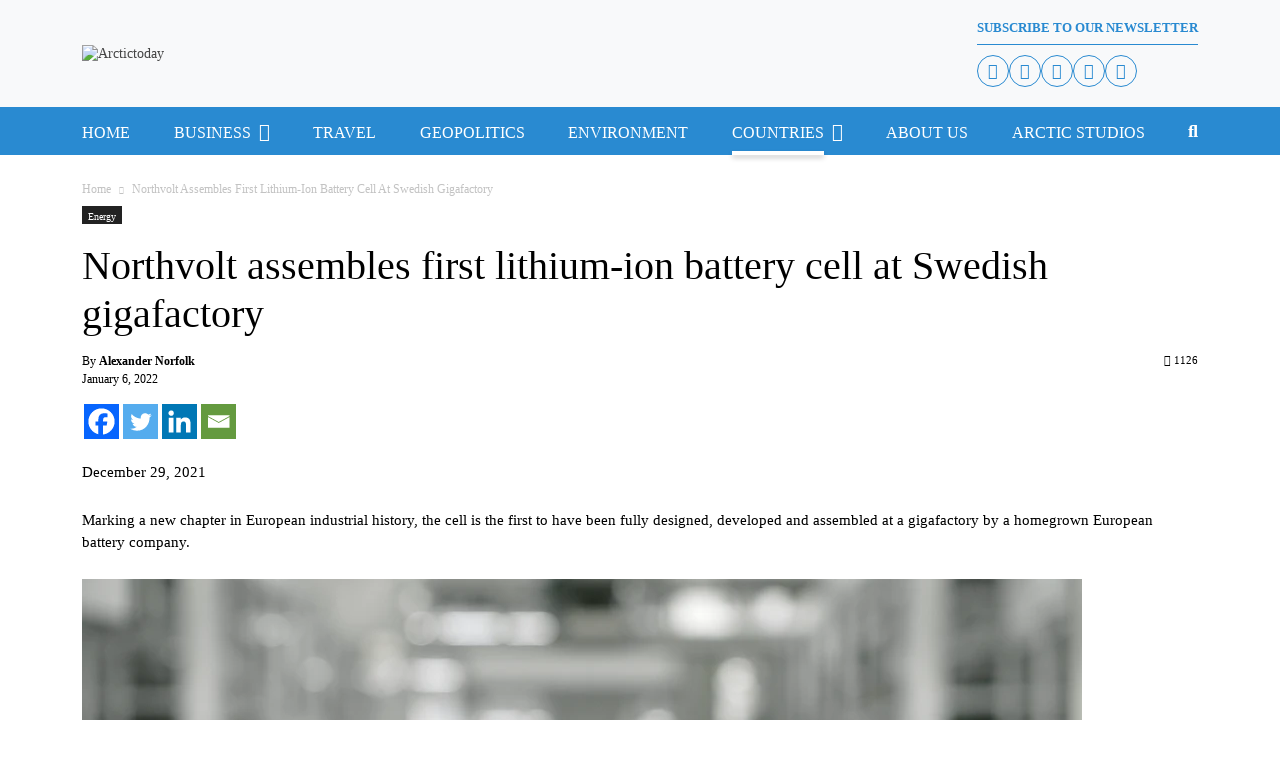

--- FILE ---
content_type: text/html; charset=UTF-8
request_url: https://www.arctictoday.com/northvolt-assembles-first-lithium-ion-battery-cell-at-swedish-gigafactory/
body_size: 53784
content:
<!doctype html>
<html lang="en-US">

<head><meta charset="UTF-8"><script>if(navigator.userAgent.match(/MSIE|Internet Explorer/i)||navigator.userAgent.match(/Trident\/7\..*?rv:11/i)){var href=document.location.href;if(!href.match(/[?&]nowprocket/)){if(href.indexOf("?")==-1){if(href.indexOf("#")==-1){document.location.href=href+"?nowprocket=1"}else{document.location.href=href.replace("#","?nowprocket=1#")}}else{if(href.indexOf("#")==-1){document.location.href=href+"&nowprocket=1"}else{document.location.href=href.replace("#","&nowprocket=1#")}}}}</script><script>(()=>{class RocketLazyLoadScripts{constructor(){this.v="2.0.4",this.userEvents=["keydown","keyup","mousedown","mouseup","mousemove","mouseover","mouseout","touchmove","touchstart","touchend","touchcancel","wheel","click","dblclick","input"],this.attributeEvents=["onblur","onclick","oncontextmenu","ondblclick","onfocus","onmousedown","onmouseenter","onmouseleave","onmousemove","onmouseout","onmouseover","onmouseup","onmousewheel","onscroll","onsubmit"]}async t(){this.i(),this.o(),/iP(ad|hone)/.test(navigator.userAgent)&&this.h(),this.u(),this.l(this),this.m(),this.k(this),this.p(this),this._(),await Promise.all([this.R(),this.L()]),this.lastBreath=Date.now(),this.S(this),this.P(),this.D(),this.O(),this.M(),await this.C(this.delayedScripts.normal),await this.C(this.delayedScripts.defer),await this.C(this.delayedScripts.async),await this.T(),await this.F(),await this.j(),await this.A(),window.dispatchEvent(new Event("rocket-allScriptsLoaded")),this.everythingLoaded=!0,this.lastTouchEnd&&await new Promise(t=>setTimeout(t,500-Date.now()+this.lastTouchEnd)),this.I(),this.H(),this.U(),this.W()}i(){this.CSPIssue=sessionStorage.getItem("rocketCSPIssue"),document.addEventListener("securitypolicyviolation",t=>{this.CSPIssue||"script-src-elem"!==t.violatedDirective||"data"!==t.blockedURI||(this.CSPIssue=!0,sessionStorage.setItem("rocketCSPIssue",!0))},{isRocket:!0})}o(){window.addEventListener("pageshow",t=>{this.persisted=t.persisted,this.realWindowLoadedFired=!0},{isRocket:!0}),window.addEventListener("pagehide",()=>{this.onFirstUserAction=null},{isRocket:!0})}h(){let t;function e(e){t=e}window.addEventListener("touchstart",e,{isRocket:!0}),window.addEventListener("touchend",function i(o){o.changedTouches[0]&&t.changedTouches[0]&&Math.abs(o.changedTouches[0].pageX-t.changedTouches[0].pageX)<10&&Math.abs(o.changedTouches[0].pageY-t.changedTouches[0].pageY)<10&&o.timeStamp-t.timeStamp<200&&(window.removeEventListener("touchstart",e,{isRocket:!0}),window.removeEventListener("touchend",i,{isRocket:!0}),"INPUT"===o.target.tagName&&"text"===o.target.type||(o.target.dispatchEvent(new TouchEvent("touchend",{target:o.target,bubbles:!0})),o.target.dispatchEvent(new MouseEvent("mouseover",{target:o.target,bubbles:!0})),o.target.dispatchEvent(new PointerEvent("click",{target:o.target,bubbles:!0,cancelable:!0,detail:1,clientX:o.changedTouches[0].clientX,clientY:o.changedTouches[0].clientY})),event.preventDefault()))},{isRocket:!0})}q(t){this.userActionTriggered||("mousemove"!==t.type||this.firstMousemoveIgnored?"keyup"===t.type||"mouseover"===t.type||"mouseout"===t.type||(this.userActionTriggered=!0,this.onFirstUserAction&&this.onFirstUserAction()):this.firstMousemoveIgnored=!0),"click"===t.type&&t.preventDefault(),t.stopPropagation(),t.stopImmediatePropagation(),"touchstart"===this.lastEvent&&"touchend"===t.type&&(this.lastTouchEnd=Date.now()),"click"===t.type&&(this.lastTouchEnd=0),this.lastEvent=t.type,t.composedPath&&t.composedPath()[0].getRootNode()instanceof ShadowRoot&&(t.rocketTarget=t.composedPath()[0]),this.savedUserEvents.push(t)}u(){this.savedUserEvents=[],this.userEventHandler=this.q.bind(this),this.userEvents.forEach(t=>window.addEventListener(t,this.userEventHandler,{passive:!1,isRocket:!0})),document.addEventListener("visibilitychange",this.userEventHandler,{isRocket:!0})}U(){this.userEvents.forEach(t=>window.removeEventListener(t,this.userEventHandler,{passive:!1,isRocket:!0})),document.removeEventListener("visibilitychange",this.userEventHandler,{isRocket:!0}),this.savedUserEvents.forEach(t=>{(t.rocketTarget||t.target).dispatchEvent(new window[t.constructor.name](t.type,t))})}m(){const t="return false",e=Array.from(this.attributeEvents,t=>"data-rocket-"+t),i="["+this.attributeEvents.join("],[")+"]",o="[data-rocket-"+this.attributeEvents.join("],[data-rocket-")+"]",s=(e,i,o)=>{o&&o!==t&&(e.setAttribute("data-rocket-"+i,o),e["rocket"+i]=new Function("event",o),e.setAttribute(i,t))};new MutationObserver(t=>{for(const n of t)"attributes"===n.type&&(n.attributeName.startsWith("data-rocket-")||this.everythingLoaded?n.attributeName.startsWith("data-rocket-")&&this.everythingLoaded&&this.N(n.target,n.attributeName.substring(12)):s(n.target,n.attributeName,n.target.getAttribute(n.attributeName))),"childList"===n.type&&n.addedNodes.forEach(t=>{if(t.nodeType===Node.ELEMENT_NODE)if(this.everythingLoaded)for(const i of[t,...t.querySelectorAll(o)])for(const t of i.getAttributeNames())e.includes(t)&&this.N(i,t.substring(12));else for(const e of[t,...t.querySelectorAll(i)])for(const t of e.getAttributeNames())this.attributeEvents.includes(t)&&s(e,t,e.getAttribute(t))})}).observe(document,{subtree:!0,childList:!0,attributeFilter:[...this.attributeEvents,...e]})}I(){this.attributeEvents.forEach(t=>{document.querySelectorAll("[data-rocket-"+t+"]").forEach(e=>{this.N(e,t)})})}N(t,e){const i=t.getAttribute("data-rocket-"+e);i&&(t.setAttribute(e,i),t.removeAttribute("data-rocket-"+e))}k(t){Object.defineProperty(HTMLElement.prototype,"onclick",{get(){return this.rocketonclick||null},set(e){this.rocketonclick=e,this.setAttribute(t.everythingLoaded?"onclick":"data-rocket-onclick","this.rocketonclick(event)")}})}S(t){function e(e,i){let o=e[i];e[i]=null,Object.defineProperty(e,i,{get:()=>o,set(s){t.everythingLoaded?o=s:e["rocket"+i]=o=s}})}e(document,"onreadystatechange"),e(window,"onload"),e(window,"onpageshow");try{Object.defineProperty(document,"readyState",{get:()=>t.rocketReadyState,set(e){t.rocketReadyState=e},configurable:!0}),document.readyState="loading"}catch(t){console.log("WPRocket DJE readyState conflict, bypassing")}}l(t){this.originalAddEventListener=EventTarget.prototype.addEventListener,this.originalRemoveEventListener=EventTarget.prototype.removeEventListener,this.savedEventListeners=[],EventTarget.prototype.addEventListener=function(e,i,o){o&&o.isRocket||!t.B(e,this)&&!t.userEvents.includes(e)||t.B(e,this)&&!t.userActionTriggered||e.startsWith("rocket-")||t.everythingLoaded?t.originalAddEventListener.call(this,e,i,o):(t.savedEventListeners.push({target:this,remove:!1,type:e,func:i,options:o}),"mouseenter"!==e&&"mouseleave"!==e||t.originalAddEventListener.call(this,e,t.savedUserEvents.push,o))},EventTarget.prototype.removeEventListener=function(e,i,o){o&&o.isRocket||!t.B(e,this)&&!t.userEvents.includes(e)||t.B(e,this)&&!t.userActionTriggered||e.startsWith("rocket-")||t.everythingLoaded?t.originalRemoveEventListener.call(this,e,i,o):t.savedEventListeners.push({target:this,remove:!0,type:e,func:i,options:o})}}J(t,e){this.savedEventListeners=this.savedEventListeners.filter(i=>{let o=i.type,s=i.target||window;return e!==o||t!==s||(this.B(o,s)&&(i.type="rocket-"+o),this.$(i),!1)})}H(){EventTarget.prototype.addEventListener=this.originalAddEventListener,EventTarget.prototype.removeEventListener=this.originalRemoveEventListener,this.savedEventListeners.forEach(t=>this.$(t))}$(t){t.remove?this.originalRemoveEventListener.call(t.target,t.type,t.func,t.options):this.originalAddEventListener.call(t.target,t.type,t.func,t.options)}p(t){let e;function i(e){return t.everythingLoaded?e:e.split(" ").map(t=>"load"===t||t.startsWith("load.")?"rocket-jquery-load":t).join(" ")}function o(o){function s(e){const s=o.fn[e];o.fn[e]=o.fn.init.prototype[e]=function(){return this[0]===window&&t.userActionTriggered&&("string"==typeof arguments[0]||arguments[0]instanceof String?arguments[0]=i(arguments[0]):"object"==typeof arguments[0]&&Object.keys(arguments[0]).forEach(t=>{const e=arguments[0][t];delete arguments[0][t],arguments[0][i(t)]=e})),s.apply(this,arguments),this}}if(o&&o.fn&&!t.allJQueries.includes(o)){const e={DOMContentLoaded:[],"rocket-DOMContentLoaded":[]};for(const t in e)document.addEventListener(t,()=>{e[t].forEach(t=>t())},{isRocket:!0});o.fn.ready=o.fn.init.prototype.ready=function(i){function s(){parseInt(o.fn.jquery)>2?setTimeout(()=>i.bind(document)(o)):i.bind(document)(o)}return"function"==typeof i&&(t.realDomReadyFired?!t.userActionTriggered||t.fauxDomReadyFired?s():e["rocket-DOMContentLoaded"].push(s):e.DOMContentLoaded.push(s)),o([])},s("on"),s("one"),s("off"),t.allJQueries.push(o)}e=o}t.allJQueries=[],o(window.jQuery),Object.defineProperty(window,"jQuery",{get:()=>e,set(t){o(t)}})}P(){const t=new Map;document.write=document.writeln=function(e){const i=document.currentScript,o=document.createRange(),s=i.parentElement;let n=t.get(i);void 0===n&&(n=i.nextSibling,t.set(i,n));const c=document.createDocumentFragment();o.setStart(c,0),c.appendChild(o.createContextualFragment(e)),s.insertBefore(c,n)}}async R(){return new Promise(t=>{this.userActionTriggered?t():this.onFirstUserAction=t})}async L(){return new Promise(t=>{document.addEventListener("DOMContentLoaded",()=>{this.realDomReadyFired=!0,t()},{isRocket:!0})})}async j(){return this.realWindowLoadedFired?Promise.resolve():new Promise(t=>{window.addEventListener("load",t,{isRocket:!0})})}M(){this.pendingScripts=[];this.scriptsMutationObserver=new MutationObserver(t=>{for(const e of t)e.addedNodes.forEach(t=>{"SCRIPT"!==t.tagName||t.noModule||t.isWPRocket||this.pendingScripts.push({script:t,promise:new Promise(e=>{const i=()=>{const i=this.pendingScripts.findIndex(e=>e.script===t);i>=0&&this.pendingScripts.splice(i,1),e()};t.addEventListener("load",i,{isRocket:!0}),t.addEventListener("error",i,{isRocket:!0}),setTimeout(i,1e3)})})})}),this.scriptsMutationObserver.observe(document,{childList:!0,subtree:!0})}async F(){await this.X(),this.pendingScripts.length?(await this.pendingScripts[0].promise,await this.F()):this.scriptsMutationObserver.disconnect()}D(){this.delayedScripts={normal:[],async:[],defer:[]},document.querySelectorAll("script[type$=rocketlazyloadscript]").forEach(t=>{t.hasAttribute("data-rocket-src")?t.hasAttribute("async")&&!1!==t.async?this.delayedScripts.async.push(t):t.hasAttribute("defer")&&!1!==t.defer||"module"===t.getAttribute("data-rocket-type")?this.delayedScripts.defer.push(t):this.delayedScripts.normal.push(t):this.delayedScripts.normal.push(t)})}async _(){await this.L();let t=[];document.querySelectorAll("script[type$=rocketlazyloadscript][data-rocket-src]").forEach(e=>{let i=e.getAttribute("data-rocket-src");if(i&&!i.startsWith("data:")){i.startsWith("//")&&(i=location.protocol+i);try{const o=new URL(i).origin;o!==location.origin&&t.push({src:o,crossOrigin:e.crossOrigin||"module"===e.getAttribute("data-rocket-type")})}catch(t){}}}),t=[...new Map(t.map(t=>[JSON.stringify(t),t])).values()],this.Y(t,"preconnect")}async G(t){if(await this.K(),!0!==t.noModule||!("noModule"in HTMLScriptElement.prototype))return new Promise(e=>{let i;function o(){(i||t).setAttribute("data-rocket-status","executed"),e()}try{if(navigator.userAgent.includes("Firefox/")||""===navigator.vendor||this.CSPIssue)i=document.createElement("script"),[...t.attributes].forEach(t=>{let e=t.nodeName;"type"!==e&&("data-rocket-type"===e&&(e="type"),"data-rocket-src"===e&&(e="src"),i.setAttribute(e,t.nodeValue))}),t.text&&(i.text=t.text),t.nonce&&(i.nonce=t.nonce),i.hasAttribute("src")?(i.addEventListener("load",o,{isRocket:!0}),i.addEventListener("error",()=>{i.setAttribute("data-rocket-status","failed-network"),e()},{isRocket:!0}),setTimeout(()=>{i.isConnected||e()},1)):(i.text=t.text,o()),i.isWPRocket=!0,t.parentNode.replaceChild(i,t);else{const i=t.getAttribute("data-rocket-type"),s=t.getAttribute("data-rocket-src");i?(t.type=i,t.removeAttribute("data-rocket-type")):t.removeAttribute("type"),t.addEventListener("load",o,{isRocket:!0}),t.addEventListener("error",i=>{this.CSPIssue&&i.target.src.startsWith("data:")?(console.log("WPRocket: CSP fallback activated"),t.removeAttribute("src"),this.G(t).then(e)):(t.setAttribute("data-rocket-status","failed-network"),e())},{isRocket:!0}),s?(t.fetchPriority="high",t.removeAttribute("data-rocket-src"),t.src=s):t.src="data:text/javascript;base64,"+window.btoa(unescape(encodeURIComponent(t.text)))}}catch(i){t.setAttribute("data-rocket-status","failed-transform"),e()}});t.setAttribute("data-rocket-status","skipped")}async C(t){const e=t.shift();return e?(e.isConnected&&await this.G(e),this.C(t)):Promise.resolve()}O(){this.Y([...this.delayedScripts.normal,...this.delayedScripts.defer,...this.delayedScripts.async],"preload")}Y(t,e){this.trash=this.trash||[];let i=!0;var o=document.createDocumentFragment();t.forEach(t=>{const s=t.getAttribute&&t.getAttribute("data-rocket-src")||t.src;if(s&&!s.startsWith("data:")){const n=document.createElement("link");n.href=s,n.rel=e,"preconnect"!==e&&(n.as="script",n.fetchPriority=i?"high":"low"),t.getAttribute&&"module"===t.getAttribute("data-rocket-type")&&(n.crossOrigin=!0),t.crossOrigin&&(n.crossOrigin=t.crossOrigin),t.integrity&&(n.integrity=t.integrity),t.nonce&&(n.nonce=t.nonce),o.appendChild(n),this.trash.push(n),i=!1}}),document.head.appendChild(o)}W(){this.trash.forEach(t=>t.remove())}async T(){try{document.readyState="interactive"}catch(t){}this.fauxDomReadyFired=!0;try{await this.K(),this.J(document,"readystatechange"),document.dispatchEvent(new Event("rocket-readystatechange")),await this.K(),document.rocketonreadystatechange&&document.rocketonreadystatechange(),await this.K(),this.J(document,"DOMContentLoaded"),document.dispatchEvent(new Event("rocket-DOMContentLoaded")),await this.K(),this.J(window,"DOMContentLoaded"),window.dispatchEvent(new Event("rocket-DOMContentLoaded"))}catch(t){console.error(t)}}async A(){try{document.readyState="complete"}catch(t){}try{await this.K(),this.J(document,"readystatechange"),document.dispatchEvent(new Event("rocket-readystatechange")),await this.K(),document.rocketonreadystatechange&&document.rocketonreadystatechange(),await this.K(),this.J(window,"load"),window.dispatchEvent(new Event("rocket-load")),await this.K(),window.rocketonload&&window.rocketonload(),await this.K(),this.allJQueries.forEach(t=>t(window).trigger("rocket-jquery-load")),await this.K(),this.J(window,"pageshow");const t=new Event("rocket-pageshow");t.persisted=this.persisted,window.dispatchEvent(t),await this.K(),window.rocketonpageshow&&window.rocketonpageshow({persisted:this.persisted})}catch(t){console.error(t)}}async K(){Date.now()-this.lastBreath>45&&(await this.X(),this.lastBreath=Date.now())}async X(){return document.hidden?new Promise(t=>setTimeout(t)):new Promise(t=>requestAnimationFrame(t))}B(t,e){return e===document&&"readystatechange"===t||(e===document&&"DOMContentLoaded"===t||(e===window&&"DOMContentLoaded"===t||(e===window&&"load"===t||e===window&&"pageshow"===t)))}static run(){(new RocketLazyLoadScripts).t()}}RocketLazyLoadScripts.run()})();</script>
	
	<meta name="viewport" content="width=device-width, initial-scale=1">
	<link rel="profile" href="https://gmpg.org/xfn/11">
    <meta name="facebook-domain-verification" content="4he84h4z9jldtr4nsqsqjgdc205p6m" />
	<!-- Add favicon link here -->
    <link rel="apple-touch-icon" href="/favicon.png" type="image/png">
	<link rel="shortcut icon" href="/favicon.ico" type="image/x-icon">
	<link rel="icon" href="/favicon.png" type="image/png">
	<link rel="icon" href="/favicon.svg" type="image/svg+xml">
	<link rel="icon" type="image/png" sizes="32x32" href="/favicon-32x32.png">
	<link rel="icon" type="image/png" sizes="16x16" href="/favicon-16x16.png">
	<link rel="manifest" href="/site.webmanifest">

	<meta name='robots' content='index, follow, max-image-preview:large, max-snippet:-1, max-video-preview:-1' />
	<style></style>
	
	<!-- This site is optimized with the Yoast SEO plugin v26.3 - https://yoast.com/wordpress/plugins/seo/ -->
	<title>Northvolt assembles first lithium-ion battery cell at Swedish gigafactory - ArcticToday</title>
<link crossorigin data-rocket-preconnect href="https://pagead2.googlesyndication.com" rel="preconnect">
<link crossorigin data-rocket-preconnect href="https://secure.quantserve.com" rel="preconnect">
<link crossorigin data-rocket-preconnect href="https://www.google-analytics.com" rel="preconnect">
<link crossorigin data-rocket-preconnect href="https://www.googletagmanager.com" rel="preconnect">
<link crossorigin data-rocket-preconnect href="https://js.stripe.com" rel="preconnect">
<link crossorigin data-rocket-preload as="font" href="https://www.arctictoday.com/wp-content/themes/arctictoday_new/assets/webfonts/fa-brands-400.woff2" rel="preload">
<link crossorigin data-rocket-preload as="font" href="https://www.arctictoday.com/wp-content/themes/arctictoday_new/assets/webfonts/fa-regular-400.woff2" rel="preload">
<link crossorigin data-rocket-preload as="font" href="https://www.arctictoday.com/wp-content/themes/arctictoday_new/assets/webfonts/fa-solid-900.woff2" rel="preload">
<link crossorigin data-rocket-preload as="font" href="https://www.arctictoday.com/wp-content/themes/arctictoday_new/assets/fonts/giga/GigaSans-Light.woff2" rel="preload">
<link crossorigin data-rocket-preload as="font" href="https://www.arctictoday.com/wp-content/themes/arctictoday_new/assets/fonts/giga/GigaSans-Medium.woff2" rel="preload">
<link crossorigin data-rocket-preload as="font" href="https://www.arctictoday.com/wp-content/themes/arctictoday_new/assets/fonts/giga/GigaSans-Regular.woff2" rel="preload">
<link crossorigin data-rocket-preload as="font" href="https://www.arctictoday.com/wp-content/themes/arctictoday_new/assets/fonts/giga/GigaSans-SemiBold.woff2" rel="preload">
<link crossorigin data-rocket-preload as="font" href="https://www.arctictoday.com/wp-content/themes/arctictoday_new/assets/fonts/timeroman/TimesNewRomanPSMT.woff2" rel="preload">
<style id="wpr-usedcss">img:is([sizes=auto i],[sizes^="auto," i]){contain-intrinsic-size:3000px 1500px}:root{--wp--preset--aspect-ratio--square:1;--wp--preset--aspect-ratio--4-3:4/3;--wp--preset--aspect-ratio--3-4:3/4;--wp--preset--aspect-ratio--3-2:3/2;--wp--preset--aspect-ratio--2-3:2/3;--wp--preset--aspect-ratio--16-9:16/9;--wp--preset--aspect-ratio--9-16:9/16;--wp--preset--color--black:#000000;--wp--preset--color--cyan-bluish-gray:#abb8c3;--wp--preset--color--white:#ffffff;--wp--preset--color--pale-pink:#f78da7;--wp--preset--color--vivid-red:#cf2e2e;--wp--preset--color--luminous-vivid-orange:#ff6900;--wp--preset--color--luminous-vivid-amber:#fcb900;--wp--preset--color--light-green-cyan:#7bdcb5;--wp--preset--color--vivid-green-cyan:#00d084;--wp--preset--color--pale-cyan-blue:#8ed1fc;--wp--preset--color--vivid-cyan-blue:#0693e3;--wp--preset--color--vivid-purple:#9b51e0;--wp--preset--gradient--vivid-cyan-blue-to-vivid-purple:linear-gradient(135deg,rgba(6, 147, 227, 1) 0%,rgb(155, 81, 224) 100%);--wp--preset--gradient--light-green-cyan-to-vivid-green-cyan:linear-gradient(135deg,rgb(122, 220, 180) 0%,rgb(0, 208, 130) 100%);--wp--preset--gradient--luminous-vivid-amber-to-luminous-vivid-orange:linear-gradient(135deg,rgba(252, 185, 0, 1) 0%,rgba(255, 105, 0, 1) 100%);--wp--preset--gradient--luminous-vivid-orange-to-vivid-red:linear-gradient(135deg,rgba(255, 105, 0, 1) 0%,rgb(207, 46, 46) 100%);--wp--preset--gradient--very-light-gray-to-cyan-bluish-gray:linear-gradient(135deg,rgb(238, 238, 238) 0%,rgb(169, 184, 195) 100%);--wp--preset--gradient--cool-to-warm-spectrum:linear-gradient(135deg,rgb(74, 234, 220) 0%,rgb(151, 120, 209) 20%,rgb(207, 42, 186) 40%,rgb(238, 44, 130) 60%,rgb(251, 105, 98) 80%,rgb(254, 248, 76) 100%);--wp--preset--gradient--blush-light-purple:linear-gradient(135deg,rgb(255, 206, 236) 0%,rgb(152, 150, 240) 100%);--wp--preset--gradient--blush-bordeaux:linear-gradient(135deg,rgb(254, 205, 165) 0%,rgb(254, 45, 45) 50%,rgb(107, 0, 62) 100%);--wp--preset--gradient--luminous-dusk:linear-gradient(135deg,rgb(255, 203, 112) 0%,rgb(199, 81, 192) 50%,rgb(65, 88, 208) 100%);--wp--preset--gradient--pale-ocean:linear-gradient(135deg,rgb(255, 245, 203) 0%,rgb(182, 227, 212) 50%,rgb(51, 167, 181) 100%);--wp--preset--gradient--electric-grass:linear-gradient(135deg,rgb(202, 248, 128) 0%,rgb(113, 206, 126) 100%);--wp--preset--gradient--midnight:linear-gradient(135deg,rgb(2, 3, 129) 0%,rgb(40, 116, 252) 100%);--wp--preset--font-size--small:13px;--wp--preset--font-size--medium:20px;--wp--preset--font-size--large:36px;--wp--preset--font-size--x-large:42px;--wp--preset--spacing--20:0.44rem;--wp--preset--spacing--30:0.67rem;--wp--preset--spacing--40:1rem;--wp--preset--spacing--50:1.5rem;--wp--preset--spacing--60:2.25rem;--wp--preset--spacing--70:3.38rem;--wp--preset--spacing--80:5.06rem;--wp--preset--shadow--natural:6px 6px 9px rgba(0, 0, 0, .2);--wp--preset--shadow--deep:12px 12px 50px rgba(0, 0, 0, .4);--wp--preset--shadow--sharp:6px 6px 0px rgba(0, 0, 0, .2);--wp--preset--shadow--outlined:6px 6px 0px -3px rgba(255, 255, 255, 1),6px 6px rgba(0, 0, 0, 1);--wp--preset--shadow--crisp:6px 6px 0px rgba(0, 0, 0, 1)}:where(.is-layout-flex){gap:.5em}:where(.is-layout-grid){gap:.5em}:where(.wp-block-post-template.is-layout-flex){gap:1.25em}:where(.wp-block-post-template.is-layout-grid){gap:1.25em}:where(.wp-block-columns.is-layout-flex){gap:2em}:where(.wp-block-columns.is-layout-grid){gap:2em}:root :where(.wp-block-pullquote){font-size:1.5em;line-height:1.6}#cookie-law-info-bar{font-size:15px;margin:0 auto;padding:12px 10px;position:absolute;text-align:center;box-sizing:border-box;width:100%;z-index:9999;display:none;left:0;font-weight:300;box-shadow:0 -1px 10px 0 rgba(172,171,171,.3)}#cookie-law-info-again{font-size:10pt;margin:0;padding:5px 10px;text-align:center;z-index:9999;cursor:pointer;box-shadow:#161616 2px 2px 5px 2px}#cookie-law-info-bar span{vertical-align:middle}.cli-plugin-button,.cli-plugin-button:visited{display:inline-block;padding:9px 12px;color:#fff;text-decoration:none;position:relative;cursor:pointer;margin-left:5px;text-decoration:none}.cli-plugin-main-link{margin-left:0;font-weight:550;text-decoration:underline}.cli-plugin-button:hover{background-color:#111;color:#fff;text-decoration:none}.cli-plugin-button,.cli-plugin-button:visited,.medium.cli-plugin-button,.medium.cli-plugin-button:visited{font-size:13px;font-weight:400;line-height:1}.green.cli-plugin-button,.green.cli-plugin-button:visited{background-color:#91bd09}.green.cli-plugin-button:hover{background-color:#749a02}.red.cli-plugin-button,.red.cli-plugin-button:visited{background-color:#e62727}.red.cli-plugin-button:hover{background-color:#cf2525}.orange.cli-plugin-button,.orange.cli-plugin-button:visited{background-color:#ff5c00}.orange.cli-plugin-button:hover{background-color:#d45500}.blue.cli-plugin-button,.blue.cli-plugin-button:visited{background-color:#2981e4}.blue.cli-plugin-button:hover{background-color:#2575cf}.cli-plugin-button{margin-top:5px}.cli-bar-popup{-moz-background-clip:padding;-webkit-background-clip:padding;background-clip:padding-box;-webkit-border-radius:30px;-moz-border-radius:30px;border-radius:30px;padding:20px}.cli-plugin-main-link.cli-plugin-button{text-decoration:none}.cli-plugin-main-link.cli-plugin-button{margin-left:5px}.modal-backdrop.show{opacity:.8}.modal-open{overflow:hidden}.modal-backdrop{position:fixed;top:0;right:0;bottom:0;left:0;z-index:1039;background-color:#000}.modal-backdrop.show{opacity:.5}.cli-modal-backdrop{position:fixed;top:0;right:0;bottom:0;left:0;z-index:1040;background-color:#000;display:none}.cli-modal-backdrop.cli-show{opacity:.5;display:block}.cli-modal.cli-show{display:block}.cli-modal .cli-modal-dialog{position:relative;width:auto;margin:.5rem;pointer-events:none;font-family:-apple-system,BlinkMacSystemFont,"Segoe UI",Roboto,"Helvetica Neue",Arial,sans-serif,"Apple Color Emoji","Segoe UI Emoji","Segoe UI Symbol";font-size:1rem;font-weight:400;line-height:1.5;color:#212529;text-align:left;display:-ms-flexbox;display:flex;-ms-flex-align:center;align-items:center;min-height:calc(100% - (.5rem * 2))}@media (min-width:992px){.cli-modal .cli-modal-dialog{max-width:900px}}.cli-modal-content{position:relative;display:-ms-flexbox;display:flex;-ms-flex-direction:column;flex-direction:column;width:100%;pointer-events:auto;background-color:#fff;background-clip:padding-box;border-radius:.3rem;outline:0}.cli-modal .cli-modal-close{position:absolute;right:10px;top:10px;z-index:1;padding:0;background-color:transparent!important;border:0;-webkit-appearance:none;font-size:1.5rem;font-weight:700;line-height:1;color:#000;text-shadow:0 1px 0 #fff}.cli-switch{display:inline-block;position:relative;min-height:1px;padding-left:70px;font-size:14px}.cli-switch .cli-slider{background-color:#e3e1e8;height:24px;width:50px;bottom:0;cursor:pointer;left:0;position:absolute;right:0;top:0;transition:.4s}.cli-switch .cli-slider:before{background-color:#fff;bottom:2px;content:"";height:20px;left:2px;position:absolute;transition:.4s;width:20px}.cli-switch input:checked+.cli-slider{background-color:#00acad}.cli-switch input:checked+.cli-slider:before{transform:translateX(26px)}.cli-switch .cli-slider{border-radius:34px}.cli-fade{transition:opacity .15s linear}.cli-tab-content{width:100%;padding:30px}.cli-container-fluid{padding-right:15px;padding-left:15px;margin-right:auto;margin-left:auto}.cli-row{display:-ms-flexbox;display:flex;-ms-flex-wrap:wrap;flex-wrap:wrap;margin-right:-15px;margin-left:-15px}.cli-align-items-stretch{-ms-flex-align:stretch!important;align-items:stretch!important}.cli-px-0{padding-left:0;padding-right:0}.cli-btn{cursor:pointer;font-size:14px;display:inline-block;font-weight:400;text-align:center;white-space:nowrap;vertical-align:middle;-webkit-user-select:none;-moz-user-select:none;-ms-user-select:none;user-select:none;border:1px solid transparent;padding:.5rem 1.25rem;line-height:1;border-radius:.25rem;transition:all .15s ease-in-out}.cli-btn:hover{opacity:.8}.cli-btn:focus{outline:0}.cli-modal-backdrop.cli-show{opacity:.8}.cli-modal-open{overflow:hidden}.cli-barmodal-open{overflow:hidden}.cli-modal-open .cli-modal{overflow-x:hidden;overflow-y:auto}.cli-modal.cli-fade .cli-modal-dialog{transition:-webkit-transform .3s ease-out;transition:transform .3s ease-out;transition:transform .3s ease-out,-webkit-transform .3s ease-out;-webkit-transform:translate(0,-25%);transform:translate(0,-25%)}.cli-modal.cli-show .cli-modal-dialog{-webkit-transform:translate(0,0);transform:translate(0,0)}.cli-modal-backdrop{position:fixed;top:0;right:0;bottom:0;left:0;z-index:1040;background-color:#000;-webkit-transform:scale(0);transform:scale(0);transition:opacity ease-in-out .5s}.cli-modal-backdrop.cli-fade{opacity:0}.cli-modal-backdrop.cli-show{opacity:.5;-webkit-transform:scale(1);transform:scale(1)}.cli-modal{position:fixed;top:0;right:0;bottom:0;left:0;z-index:99999;transform:scale(0);overflow:hidden;outline:0;display:none}.cli-modal a{text-decoration:none}.cli-modal .cli-modal-dialog{position:relative;width:auto;margin:.5rem;pointer-events:none;font-family:inherit;font-size:1rem;font-weight:400;line-height:1.5;color:#212529;text-align:left;display:-ms-flexbox;display:flex;-ms-flex-align:center;align-items:center;min-height:calc(100% - (.5rem * 2))}@media (min-width:576px){.cli-modal .cli-modal-dialog{max-width:500px;margin:1.75rem auto;min-height:calc(100% - (1.75rem * 2))}.container{max-width:540px}}.cli-modal-content{position:relative;display:-ms-flexbox;display:flex;-ms-flex-direction:column;flex-direction:column;width:100%;pointer-events:auto;background-color:#fff;background-clip:padding-box;border-radius:.2rem;box-sizing:border-box;outline:0}.cli-modal .row{margin:0 -15px}.cli-modal .modal-body{padding:0;position:relative;-ms-flex:1 1 auto;flex:1 1 auto}.cli-modal .cli-modal-close:focus{outline:0}.cli-switch{display:inline-block;position:relative;min-height:1px;padding-left:38px;font-size:14px}.cli-switch input[type=checkbox]{display:none}.cli-switch .cli-slider{background-color:#e3e1e8;height:20px;width:38px;bottom:0;cursor:pointer;left:0;position:absolute;right:0;top:0;transition:.4s}.cli-switch .cli-slider:before{background-color:#fff;bottom:2px;content:"";height:15px;left:3px;position:absolute;transition:.4s;width:15px}.cli-switch input:checked+.cli-slider{background-color:#61a229}.cli-switch input:checked+.cli-slider:before{transform:translateX(18px)}.cli-switch .cli-slider{border-radius:34px;font-size:0}.cli-switch .cli-slider:before{border-radius:50%}.cli-tab-content{background:#fff}.cli-tab-content{width:100%;padding:5px 30px 5px 5px;box-sizing:border-box}@media (max-width:767px){.cli-tab-content{padding:30px 10px}}.cli-tab-content p{color:#343438;font-size:14px;margin-top:0}.cli-tab-content h4{font-size:20px;margin-bottom:1.5rem;margin-top:0;font-family:inherit;font-weight:500;line-height:1.2;color:inherit}#cookie-law-info-bar .cli-tab-content{background:0 0}#cookie-law-info-bar .cli-nav-link,#cookie-law-info-bar .cli-switch .cli-slider:after,#cookie-law-info-bar .cli-tab-container p,#cookie-law-info-bar span.cli-necessary-caption{color:inherit}#cookie-law-info-bar .cli-tab-header a:before{border-right:1px solid currentColor;border-bottom:1px solid currentColor}#cookie-law-info-bar .cli-row{margin-top:20px}#cookie-law-info-bar .cli-tab-content h4{margin-bottom:.5rem}#cookie-law-info-bar .cli-tab-container{display:none;text-align:left}.cli-tab-footer .cli-btn{background-color:#00acad;padding:10px 15px;text-decoration:none}.cli-tab-footer .wt-cli-privacy-accept-btn{background-color:#61a229;color:#fff;border-radius:0}.cli-tab-footer{width:100%;text-align:right;padding:20px 0}.cli-col-12{width:100%}.cli-tab-header{display:flex;justify-content:space-between}.cli-tab-header a:before{width:10px;height:2px;left:0;top:calc(50% - 1px)}.cli-tab-header a:after{width:2px;height:10px;left:4px;top:calc(50% - 5px);-webkit-transform:none;transform:none}.cli-tab-header a:before{width:7px;height:7px;border-right:1px solid #4a6e78;border-bottom:1px solid #4a6e78;content:" ";transform:rotate(-45deg);-webkit-transition:.2s ease-in-out;-moz-transition:.2s ease-in-out;transition:all .2s ease-in-out;margin-right:10px}.cli-tab-header a.cli-nav-link{position:relative;display:flex;align-items:center;font-size:14px;color:#000;text-transform:capitalize}.cli-tab-header.cli-tab-active .cli-nav-link:before{transform:rotate(45deg);-webkit-transition:.2s ease-in-out;-moz-transition:.2s ease-in-out;transition:all .2s ease-in-out}.cli-tab-header{border-radius:5px;padding:12px 15px;cursor:pointer;transition:background-color .2s ease-out .3s,color .2s ease-out 0s;background-color:#f2f2f2}.cli-modal .cli-modal-close{position:absolute;right:0;top:0;z-index:1;-webkit-appearance:none;width:40px;height:40px;padding:0;border-radius:50%;padding:10px;background:0 0;border:none;min-width:40px}.cli-tab-container h1,.cli-tab-container h4{font-family:inherit;font-size:16px;margin-bottom:15px;margin:10px 0}#cliSettingsPopup .cli-tab-section-container{padding-top:12px}.cli-privacy-content-text,.cli-tab-container p{font-size:14px;line-height:1.4;margin-top:0;padding:0;color:#000}.cli-tab-content{display:none}.cli-tab-section .cli-tab-content{padding:10px 20px 5px}.cli-tab-section{margin-top:5px}.cli-switch .cli-slider:after{content:attr(data-cli-disable);position:absolute;right:50px;color:#000;font-size:12px;text-align:right;min-width:80px}.cli-switch input:checked+.cli-slider:after{content:attr(data-cli-enable)}.cli-privacy-overview:not(.cli-collapsed) .cli-privacy-content{max-height:60px;transition:max-height .15s ease-out;overflow:hidden}a.cli-privacy-readmore{font-size:12px;margin-top:12px;display:inline-block;padding-bottom:0;cursor:pointer;color:#000;text-decoration:underline}.cli-modal-footer{position:relative}a.cli-privacy-readmore:before{content:attr(data-readmore-text)}.cli-collapsed a.cli-privacy-readmore:before{content:attr(data-readless-text)}.cli-collapsed .cli-privacy-content{transition:max-height .25s ease-in}.cli-privacy-content p{margin-bottom:0}.cli-modal-close svg{fill:#000}span.cli-necessary-caption{color:#000;font-size:12px}#cookie-law-info-bar .cli-privacy-overview{display:none}.cli-tab-container .cli-row{max-height:500px;overflow-y:auto}.cli-modal.cli-blowup.cli-out{z-index:-1}.cli-modal.cli-blowup{z-index:999999;transform:scale(1)}.cli-modal.cli-blowup .cli-modal-dialog{animation:.5s cubic-bezier(.165,.84,.44,1) forwards blowUpModal}.cli-modal.cli-blowup.cli-out .cli-modal-dialog{animation:.5s cubic-bezier(.165,.84,.44,1) forwards blowUpModalTwo}@keyframes blowUpModal{0%{transform:scale(0)}100%{transform:scale(1)}}@keyframes blowUpModalTwo{0%{transform:scale(1);opacity:1}50%{transform:scale(.5);opacity:0}100%{transform:scale(0);opacity:0}}.cli_settings_button{cursor:pointer}.wt-cli-sr-only{display:none;font-size:16px}a.wt-cli-element.cli_cookie_close_button{text-decoration:none;color:#333;font-size:22px;line-height:22px;cursor:pointer;position:absolute;right:10px;top:5px}.cli-bar-container{float:none;margin:0 auto;display:-webkit-box;display:-moz-box;display:-ms-flexbox;display:-webkit-flex;display:flex;justify-content:space-between;-webkit-box-align:center;-moz-box-align:center;-ms-flex-align:center;-webkit-align-items:center;align-items:center}#cookie-law-info-bar[data-cli-type=popup] .cli-bar-container,#cookie-law-info-bar[data-cli-type=widget] .cli-bar-container{display:block}.wt-cli-necessary-checkbox{display:none!important}.wt-cli-privacy-overview-actions{padding-bottom:0}.wt-cli-cookie-description{font-size:14px;line-height:1.4;margin-top:0;padding:0;color:#000}.wpedon-stripe-button{background-image:linear-gradient(#28a0e5,#015e94);-webkit-font-smoothing:antialiased;border:0;padding:1px;height:40px;text-decoration:none;border-radius:4px;box-shadow:0 1px 0 rgba(0,0,0,.2);cursor:pointer;-moz-user-select:none;-webkit-user-select:none;-ms-user-select:none;user-select:none;text-align:center}.wpedon-stripe-button:hover{-webkit-filter:brightness(1.2);filter:brightness(1.2)}.wpedon-stripe-button span{display:block;position:relative;padding:0 12px;height:40px;background:#1275ff;background-image:linear-gradient(#7dc5ee,#008cdd 85%,#30a2e4);font-size:14px;line-height:40px;color:#fff;font-weight:700;font-family:"Helvetica Neue",Helvetica,Arial,sans-serif;text-shadow:0 -1px 0 rgba(0,0,0,.2);box-shadow:inset 0 1px 0 rgba(255,255,255,.25);border-radius:3px;display:-webkit-box;display:-ms-flexbox;display:flex;-webkit-box-align:center;-ms-flex-align:center;align-items:center;-webkit-box-pack:center;-ms-flex-pack:center;justify-content:center}.wpedon-stripe-button span::before{content:"";width:33px;height:24px;background-repeat:no-repeat;background-size:23px 24px;background-image:url("[data-uri]")}.wpedon-stripe-button.processing{cursor:wait}.wpedon-stripe-button{text-decoration:unset!important}.wpa-test-msg{background:#d1ecf1!important;border:1px solid #bee5eb!important;border-radius:5px!important;color:#0c5460!important;font-size:14px!important;padding:.75rem 1.25rem!important;font-family:Arial!important;margin-top:5px!important}span.wpa-button{display:inline-block!important;padding-top:5px!important;color:#fff!important;background-color:#6c757d!important;border-color:#6c757d!important;padding:5px 10px!important;border-radius:5px!important;margin-top:5px!important;cursor:pointer!important}#altEmail_container,.altEmail_container{position:absolute!important;overflow:hidden!important;display:inline!important;height:1px!important;width:1px!important;z-index:-1000!important}@supports not (--css:variables){@import url('https://www.arctictoday.com/wp-content/themes/arctictoday_new/paid-memberships-pro/css/frontend.css');}.donateAdditionalField input[type=checkbox]{opacity:0;position:absolute;left:0;top:0}.donateAdditionalField{position:relative;margin-top:30px}.donateAdditionalField label{padding-left:28px;line-height:1.2;font-weight:600}.donateAdditionalField label::before{content:"";position:absolute;top:-2px;left:0;width:18px;height:18px;outline:#3587d1 solid 1px;border:2px solid #fff;border-radius:3px;background:#fff;transition:all .3s ease}.donateAdditionalField label::after{content:"";position:absolute;top:0;left:6px;transform:rotate(45deg);width:6px;height:10px;border:2px solid #fff;border-width:0 2px 2px 0;opacity:0}.donateAdditionalField input[type=checkbox]:checked+label::before{background:#3587d1}.donateAdditionalField input[type=checkbox]:checked+label::after{opacity:1}:root{--bs-blue:#0d6efd;--bs-indigo:#6610f2;--bs-purple:#6f42c1;--bs-pink:#d63384;--bs-red:#dc3545;--bs-orange:#fd7e14;--bs-yellow:#ffc107;--bs-green:#198754;--bs-teal:#20c997;--bs-cyan:#0dcaf0;--bs-black:#000;--bs-white:#fff;--bs-gray:#6c757d;--bs-gray-dark:#343a40;--bs-gray-100:#f8f9fa;--bs-gray-200:#e9ecef;--bs-gray-300:#dee2e6;--bs-gray-400:#ced4da;--bs-gray-500:#adb5bd;--bs-gray-600:#6c757d;--bs-gray-700:#495057;--bs-gray-800:#343a40;--bs-gray-900:#212529;--bs-primary:#0d6efd;--bs-secondary:#6c757d;--bs-success:#198754;--bs-info:#0dcaf0;--bs-warning:#ffc107;--bs-danger:#dc3545;--bs-light:#f8f9fa;--bs-dark:#212529;--bs-primary-rgb:13,110,253;--bs-secondary-rgb:108,117,125;--bs-success-rgb:25,135,84;--bs-info-rgb:13,202,240;--bs-warning-rgb:255,193,7;--bs-danger-rgb:220,53,69;--bs-light-rgb:248,249,250;--bs-dark-rgb:33,37,41;--bs-white-rgb:255,255,255;--bs-black-rgb:0,0,0;--bs-body-color-rgb:33,37,41;--bs-body-bg-rgb:255,255,255;--bs-font-sans-serif:system-ui,-apple-system,"Segoe UI",Roboto,"Helvetica Neue","Noto Sans","Liberation Sans",Arial,sans-serif,"Apple Color Emoji","Segoe UI Emoji","Segoe UI Symbol","Noto Color Emoji";--bs-font-monospace:SFMono-Regular,Menlo,Monaco,Consolas,"Liberation Mono","Courier New",monospace;--bs-gradient:linear-gradient(180deg, rgba(255, 255, 255, .15), rgba(255, 255, 255, 0));--bs-body-font-family:var(--bs-font-sans-serif);--bs-body-font-size:1rem;--bs-body-font-weight:400;--bs-body-line-height:1.5;--bs-body-color:#212529;--bs-body-bg:#fff;--bs-border-width:1px;--bs-border-style:solid;--bs-border-color:#dee2e6;--bs-border-color-translucent:rgba(0, 0, 0, .175);--bs-border-radius:0.375rem;--bs-border-radius-sm:0.25rem;--bs-border-radius-lg:0.5rem;--bs-border-radius-xl:1rem;--bs-border-radius-2xl:2rem;--bs-border-radius-pill:50rem;--bs-link-color:#0d6efd;--bs-link-hover-color:#0a58ca;--bs-code-color:#d63384;--bs-highlight-bg:#fff3cd}*,::after,::before{box-sizing:border-box}@media (prefers-reduced-motion:no-preference){:root{scroll-behavior:smooth}}body{margin:0;font-family:var(--bs-body-font-family);font-size:var(--bs-body-font-size);font-weight:var(--bs-body-font-weight);line-height:var(--bs-body-line-height);color:var(--bs-body-color);text-align:var(--bs-body-text-align);background-color:var(--bs-body-bg);-webkit-text-size-adjust:100%;-webkit-tap-highlight-color:transparent}hr{margin:1rem 0;color:inherit;border:0;border-top:1px solid;opacity:.25}.h3,h1,h2,h3,h4{margin-top:0;margin-bottom:.5rem;font-weight:500;line-height:1.2}h1{font-size:calc(1.375rem + 1.5vw)}@media (min-width:1200px){h1{font-size:2.5rem}}h2{font-size:calc(1.325rem + .9vw)}@media (min-width:1200px){h2{font-size:2rem}}.h3,h3{font-size:calc(1.3rem + .6vw)}@media (min-width:1200px){.h3,h3{font-size:1.75rem}}h4{font-size:calc(1.275rem + .3vw)}@media (min-width:1200px){h4{font-size:1.5rem}}p{margin-top:0;margin-bottom:1rem}address{margin-bottom:1rem;font-style:normal;line-height:inherit}ul{padding-left:2rem}dl,ul{margin-top:0;margin-bottom:1rem}ul ul{margin-bottom:0}dt{font-weight:700}strong{font-weight:bolder}.mark,mark{padding:.1875em;background-color:var(--bs-highlight-bg)}a{color:var(--bs-link-color);text-decoration:underline}a:hover{color:var(--bs-link-hover-color)}a:not([href]):not([class]),a:not([href]):not([class]):hover{color:inherit;text-decoration:none}code,kbd,pre,samp{font-family:var(--bs-font-monospace);font-size:1em}pre{display:block;margin-top:0;margin-bottom:1rem;overflow:auto;font-size:.875em}pre code{font-size:inherit;color:inherit;word-break:normal}code{font-size:.875em;color:var(--bs-code-color);word-wrap:break-word}a>code{color:inherit}kbd{padding:.1875rem .375rem;font-size:.875em;color:var(--bs-body-bg);background-color:var(--bs-body-color);border-radius:.25rem}kbd kbd{padding:0;font-size:1em}figure{margin:0 0 1rem}img,svg{vertical-align:middle}table{caption-side:bottom;border-collapse:collapse}caption{padding-top:.5rem;padding-bottom:.5rem;color:#6c757d;text-align:left}th{text-align:inherit;text-align:-webkit-match-parent}tbody,td,th,tr{border-color:inherit;border-style:solid;border-width:0}label{display:inline-block}button{border-radius:0}button:focus:not(:focus-visible){outline:0}button,input,optgroup,select,textarea{margin:0;font-family:inherit;font-size:inherit;line-height:inherit}button,select{text-transform:none}[role=button]{cursor:pointer}select{word-wrap:normal}select:disabled{opacity:1}[list]:not([type=date]):not([type=datetime-local]):not([type=month]):not([type=week]):not([type=time])::-webkit-calendar-picker-indicator{display:none!important}[type=button],[type=reset],[type=submit],button{-webkit-appearance:button}[type=button]:not(:disabled),[type=reset]:not(:disabled),[type=submit]:not(:disabled),button:not(:disabled){cursor:pointer}::-moz-focus-inner{padding:0;border-style:none}textarea{resize:vertical}fieldset{min-width:0;padding:0;margin:0;border:0}legend{float:left;width:100%;padding:0;margin-bottom:.5rem;font-size:calc(1.275rem + .3vw);line-height:inherit}legend+*{clear:left}::-webkit-datetime-edit-day-field,::-webkit-datetime-edit-fields-wrapper,::-webkit-datetime-edit-hour-field,::-webkit-datetime-edit-minute,::-webkit-datetime-edit-month-field,::-webkit-datetime-edit-text,::-webkit-datetime-edit-year-field{padding:0}::-webkit-inner-spin-button{height:auto}[type=search]{outline-offset:-2px;-webkit-appearance:textfield}::-webkit-search-decoration{-webkit-appearance:none}::-webkit-color-swatch-wrapper{padding:0}::-webkit-file-upload-button{font:inherit;-webkit-appearance:button}::file-selector-button{font:inherit;-webkit-appearance:button}output{display:inline-block}iframe{border:0}summary{display:list-item;cursor:pointer}progress{vertical-align:baseline}[hidden]{display:none!important}.container{--bs-gutter-x:1.5rem;--bs-gutter-y:0;width:100%;padding-right:calc(var(--bs-gutter-x) * .5);padding-left:calc(var(--bs-gutter-x) * .5);margin-right:auto;margin-left:auto}@media (min-width:768px){.container{max-width:720px}}@media (min-width:992px){.cli-modal .cli-modal-dialog{max-width:645px}.container{max-width:960px}}@media (min-width:1200px){legend{font-size:1.5rem}.container{max-width:1140px}}@media (min-width:1400px){.container{max-width:1320px}}.row{--bs-gutter-x:1.5rem;--bs-gutter-y:0;display:flex;flex-wrap:wrap;margin-top:calc(-1 * var(--bs-gutter-y));margin-right:calc(-.5 * var(--bs-gutter-x));margin-left:calc(-.5 * var(--bs-gutter-x))}.row>*{flex-shrink:0;width:100%;max-width:100%;padding-right:calc(var(--bs-gutter-x) * .5);padding-left:calc(var(--bs-gutter-x) * .5);margin-top:var(--bs-gutter-y)}.g-3{--bs-gutter-x:1rem}.g-3{--bs-gutter-y:1rem}.gx-5{--bs-gutter-x:3rem}@media (min-width:768px){.col-md-6{flex:0 0 auto;width:50%}}@media (min-width:992px){.col-lg-3{flex:0 0 auto;width:25%}}.table{--bs-table-color:var(--bs-body-color);--bs-table-bg:transparent;--bs-table-border-color:var(--bs-border-color);--bs-table-accent-bg:transparent;--bs-table-striped-color:var(--bs-body-color);--bs-table-striped-bg:rgba(0, 0, 0, .05);--bs-table-active-color:var(--bs-body-color);--bs-table-active-bg:rgba(0, 0, 0, .1);--bs-table-hover-color:var(--bs-body-color);--bs-table-hover-bg:rgba(0, 0, 0, .075);width:100%;margin-bottom:1rem;color:var(--bs-table-color);vertical-align:top;border-color:var(--bs-table-border-color)}.table>:not(caption)>*>*{padding:.5rem;background-color:var(--bs-table-bg);border-bottom-width:1px;box-shadow:inset 0 0 0 9999px var(--bs-table-accent-bg)}.table>tbody{vertical-align:inherit}.btn{--bs-btn-padding-x:0.75rem;--bs-btn-padding-y:0.375rem;--bs-btn-font-family: ;--bs-btn-font-size:1rem;--bs-btn-font-weight:400;--bs-btn-line-height:1.5;--bs-btn-color:#212529;--bs-btn-bg:transparent;--bs-btn-border-width:1px;--bs-btn-border-color:transparent;--bs-btn-border-radius:0.375rem;--bs-btn-hover-border-color:transparent;--bs-btn-box-shadow:inset 0 1px 0 rgba(255, 255, 255, .15),0 1px 1px rgba(0, 0, 0, .075);--bs-btn-disabled-opacity:0.65;--bs-btn-focus-box-shadow:0 0 0 0.25rem rgba(var(--bs-btn-focus-shadow-rgb), .5);display:inline-block;padding:var(--bs-btn-padding-y) var(--bs-btn-padding-x);font-family:var(--bs-btn-font-family);font-size:var(--bs-btn-font-size);font-weight:var(--bs-btn-font-weight);line-height:var(--bs-btn-line-height);color:var(--bs-btn-color);text-align:center;text-decoration:none;vertical-align:middle;cursor:pointer;-webkit-user-select:none;-moz-user-select:none;user-select:none;border:var(--bs-btn-border-width) solid var(--bs-btn-border-color);border-radius:var(--bs-btn-border-radius);background-color:var(--bs-btn-bg);transition:color .15s ease-in-out,background-color .15s ease-in-out,border-color .15s ease-in-out,box-shadow .15s ease-in-out}@media (prefers-reduced-motion:reduce){.btn{transition:none}}.btn:hover{color:var(--bs-btn-hover-color);background-color:var(--bs-btn-hover-bg);border-color:var(--bs-btn-hover-border-color)}.btn:focus-visible{color:var(--bs-btn-hover-color);background-color:var(--bs-btn-hover-bg);border-color:var(--bs-btn-hover-border-color);outline:0;box-shadow:var(--bs-btn-focus-box-shadow)}.btn.active,.btn.show,.btn:first-child:active,:not(.btn-check)+.btn:active{color:var(--bs-btn-active-color);background-color:var(--bs-btn-active-bg);border-color:var(--bs-btn-active-border-color)}.btn.active:focus-visible,.btn.show:focus-visible,.btn:first-child:active:focus-visible,:not(.btn-check)+.btn:active:focus-visible{box-shadow:var(--bs-btn-focus-box-shadow)}.btn.disabled,.btn:disabled,fieldset:disabled .btn{color:var(--bs-btn-disabled-color);pointer-events:none;background-color:var(--bs-btn-disabled-bg);border-color:var(--bs-btn-disabled-border-color);opacity:var(--bs-btn-disabled-opacity)}.fade{transition:opacity .15s linear}@media (prefers-reduced-motion:reduce){.fade{transition:none}}.fade:not(.show){opacity:0}.collapse:not(.show){display:none}.collapsing{height:0;overflow:hidden;transition:height .35s ease}.collapsing.collapse-horizontal{width:0;height:auto;transition:width .35s ease}@media (prefers-reduced-motion:reduce){.collapsing{transition:none}.collapsing.collapse-horizontal{transition:none}}.dropdown,.dropdown-center,.dropend,.dropstart,.dropup,.dropup-center{position:relative}.dropdown-toggle{white-space:nowrap}.dropdown-toggle::after{display:inline-block;margin-left:.255em;vertical-align:.255em;content:"";border-top:.3em solid;border-right:.3em solid transparent;border-bottom:0;border-left:.3em solid transparent}.dropdown-toggle:empty::after{margin-left:0}.dropdown-menu{--bs-dropdown-zindex:1000;--bs-dropdown-min-width:10rem;--bs-dropdown-padding-x:0;--bs-dropdown-padding-y:0.5rem;--bs-dropdown-spacer:0.125rem;--bs-dropdown-font-size:1rem;--bs-dropdown-color:#212529;--bs-dropdown-bg:#fff;--bs-dropdown-border-color:var(--bs-border-color-translucent);--bs-dropdown-border-radius:0.375rem;--bs-dropdown-border-width:1px;--bs-dropdown-inner-border-radius:calc(0.375rem - 1px);--bs-dropdown-divider-bg:var(--bs-border-color-translucent);--bs-dropdown-divider-margin-y:0.5rem;--bs-dropdown-box-shadow:0 0.5rem 1rem rgba(0, 0, 0, .15);--bs-dropdown-link-color:#212529;--bs-dropdown-link-hover-color:#1e2125;--bs-dropdown-link-hover-bg:#e9ecef;--bs-dropdown-link-active-color:#fff;--bs-dropdown-link-active-bg:#0d6efd;--bs-dropdown-link-disabled-color:#adb5bd;--bs-dropdown-item-padding-x:1rem;--bs-dropdown-item-padding-y:0.25rem;--bs-dropdown-header-color:#6c757d;--bs-dropdown-header-padding-x:1rem;--bs-dropdown-header-padding-y:0.5rem;position:absolute;z-index:var(--bs-dropdown-zindex);display:none;min-width:var(--bs-dropdown-min-width);padding:var(--bs-dropdown-padding-y) var(--bs-dropdown-padding-x);margin:0;font-size:var(--bs-dropdown-font-size);color:var(--bs-dropdown-color);text-align:left;list-style:none;background-color:var(--bs-dropdown-bg);background-clip:padding-box;border:var(--bs-dropdown-border-width) solid var(--bs-dropdown-border-color);border-radius:var(--bs-dropdown-border-radius)}.dropup .dropdown-toggle::after{display:inline-block;margin-left:.255em;vertical-align:.255em;content:"";border-top:0;border-right:.3em solid transparent;border-bottom:.3em solid;border-left:.3em solid transparent}.dropup .dropdown-toggle:empty::after{margin-left:0}.dropend .dropdown-toggle::after{display:inline-block;margin-left:.255em;vertical-align:.255em;content:"";border-top:.3em solid transparent;border-right:0;border-bottom:.3em solid transparent;border-left:.3em solid}.dropend .dropdown-toggle:empty::after{margin-left:0}.dropend .dropdown-toggle::after{vertical-align:0}.dropstart .dropdown-toggle::after{display:inline-block;margin-left:.255em;vertical-align:.255em;content:""}.dropstart .dropdown-toggle::after{display:none}.dropstart .dropdown-toggle::before{display:inline-block;margin-right:.255em;vertical-align:.255em;content:"";border-top:.3em solid transparent;border-right:.3em solid;border-bottom:.3em solid transparent}.dropstart .dropdown-toggle:empty::after{margin-left:0}.dropstart .dropdown-toggle::before{vertical-align:0}.dropdown-item{display:block;width:100%;padding:var(--bs-dropdown-item-padding-y) var(--bs-dropdown-item-padding-x);clear:both;font-weight:400;color:var(--bs-dropdown-link-color);text-align:inherit;text-decoration:none;white-space:nowrap;background-color:transparent;border:0}.dropdown-item:focus,.dropdown-item:hover{color:var(--bs-dropdown-link-hover-color);background-color:var(--bs-dropdown-link-hover-bg)}.dropdown-item.active,.dropdown-item:active{color:var(--bs-dropdown-link-active-color);text-decoration:none;background-color:var(--bs-dropdown-link-active-bg)}.dropdown-item.disabled,.dropdown-item:disabled{color:var(--bs-dropdown-link-disabled-color);pointer-events:none;background-color:transparent}.dropdown-menu.show{display:block}.navbar{--bs-navbar-padding-x:0;--bs-navbar-padding-y:0.5rem;--bs-navbar-color:rgba(0, 0, 0, .55);--bs-navbar-hover-color:rgba(0, 0, 0, .7);--bs-navbar-disabled-color:rgba(0, 0, 0, .3);--bs-navbar-active-color:rgba(0, 0, 0, .9);--bs-navbar-brand-padding-y:0.3125rem;--bs-navbar-brand-margin-end:1rem;--bs-navbar-brand-font-size:1.25rem;--bs-navbar-brand-color:rgba(0, 0, 0, .9);--bs-navbar-brand-hover-color:rgba(0, 0, 0, .9);--bs-navbar-nav-link-padding-x:0.5rem;--bs-navbar-toggler-padding-y:0.25rem;--bs-navbar-toggler-padding-x:0.75rem;--bs-navbar-toggler-font-size:1.25rem;--bs-navbar-toggler-icon-bg:url("data:image/svg+xml,%3csvg xmlns='http://www.w3.org/2000/svg' viewBox='0 0 30 30'%3e%3cpath stroke='rgba%280, 0, 0, 0.55%29' stroke-linecap='round' stroke-miterlimit='10' stroke-width='2' d='M4 7h22M4 15h22M4 23h22'/%3e%3c/svg%3e");--bs-navbar-toggler-border-color:rgba(0, 0, 0, .1);--bs-navbar-toggler-border-radius:0.375rem;--bs-navbar-toggler-focus-width:0.25rem;--bs-navbar-toggler-transition:box-shadow 0.15s ease-in-out;position:relative;display:flex;flex-wrap:wrap;align-items:center;justify-content:space-between;padding:var(--bs-navbar-padding-y) var(--bs-navbar-padding-x)}.navbar>.container{display:flex;flex-wrap:inherit;align-items:center;justify-content:space-between}.navbar-nav{--bs-nav-link-padding-x:0;--bs-nav-link-padding-y:0.5rem;--bs-nav-link-font-weight: ;--bs-nav-link-color:var(--bs-navbar-color);--bs-nav-link-hover-color:var(--bs-navbar-hover-color);--bs-nav-link-disabled-color:var(--bs-navbar-disabled-color);display:flex;flex-direction:column;padding-left:0;margin-bottom:0;list-style:none}.navbar-nav .dropdown-menu{position:static}.navbar-collapse{flex-basis:100%;flex-grow:1;align-items:center}.navbar-toggler{padding:var(--bs-navbar-toggler-padding-y) var(--bs-navbar-toggler-padding-x);font-size:var(--bs-navbar-toggler-font-size);line-height:1;color:var(--bs-navbar-color);background-color:transparent;border:var(--bs-border-width) solid var(--bs-navbar-toggler-border-color);border-radius:var(--bs-navbar-toggler-border-radius);transition:var(--bs-navbar-toggler-transition)}.navbar-toggler:hover{text-decoration:none}.navbar-toggler:focus{text-decoration:none;outline:0;box-shadow:0 0 0 var(--bs-navbar-toggler-focus-width)}.navbar-toggler-icon{display:inline-block;width:1.5em;height:1.5em;vertical-align:middle;background-image:var(--bs-navbar-toggler-icon-bg);background-repeat:no-repeat;background-position:center;background-size:100%}@media (min-width:992px){.navbar-expand-lg{flex-wrap:nowrap;justify-content:flex-start}.navbar-expand-lg .navbar-nav{flex-direction:row}.navbar-expand-lg .navbar-nav .dropdown-menu{position:absolute}.navbar-expand-lg .navbar-collapse{display:flex!important;flex-basis:auto}.navbar-expand-lg .navbar-toggler{display:none}.navbar-expand-lg .offcanvas{position:static;z-index:auto;flex-grow:1;width:auto!important;height:auto!important;visibility:visible!important;background-color:transparent!important;border:0!important;transform:none!important;transition:none}}.card{--bs-card-spacer-y:1rem;--bs-card-spacer-x:1rem;--bs-card-title-spacer-y:0.5rem;--bs-card-border-width:1px;--bs-card-border-color:var(--bs-border-color-translucent);--bs-card-border-radius:0.375rem;--bs-card-box-shadow: ;--bs-card-inner-border-radius:calc(0.375rem - 1px);--bs-card-cap-padding-y:0.5rem;--bs-card-cap-padding-x:1rem;--bs-card-cap-bg:rgba(0, 0, 0, .03);--bs-card-cap-color: ;--bs-card-height: ;--bs-card-color: ;--bs-card-bg:#fff;--bs-card-img-overlay-padding:1rem;--bs-card-group-margin:0.75rem;position:relative;display:flex;flex-direction:column;min-width:0;height:var(--bs-card-height);word-wrap:break-word;background-color:var(--bs-card-bg);background-clip:border-box;border:var(--bs-card-border-width) solid var(--bs-card-border-color);border-radius:var(--bs-card-border-radius)}.card>hr{margin-right:0;margin-left:0}.card>.list-group{border-top:inherit;border-bottom:inherit}.card>.list-group:first-child{border-top-width:0;border-top-left-radius:var(--bs-card-inner-border-radius);border-top-right-radius:var(--bs-card-inner-border-radius)}.card>.list-group:last-child{border-bottom-width:0;border-bottom-right-radius:var(--bs-card-inner-border-radius);border-bottom-left-radius:var(--bs-card-inner-border-radius)}.accordion{--bs-accordion-color:#212529;--bs-accordion-bg:#fff;--bs-accordion-transition:color 0.15s ease-in-out,background-color 0.15s ease-in-out,border-color 0.15s ease-in-out,box-shadow 0.15s ease-in-out,border-radius 0.15s ease;--bs-accordion-border-color:var(--bs-border-color);--bs-accordion-border-width:1px;--bs-accordion-border-radius:0.375rem;--bs-accordion-inner-border-radius:calc(0.375rem - 1px);--bs-accordion-btn-padding-x:1.25rem;--bs-accordion-btn-padding-y:1rem;--bs-accordion-btn-color:#212529;--bs-accordion-btn-bg:var(--bs-accordion-bg);--bs-accordion-btn-icon:url("data:image/svg+xml,%3csvg xmlns='http://www.w3.org/2000/svg' viewBox='0 0 16 16' fill='%23212529'%3e%3cpath fill-rule='evenodd' d='M1.646 4.646a.5.5 0 0 1 .708 0L8 10.293l5.646-5.647a.5.5 0 0 1 .708.708l-6 6a.5.5 0 0 1-.708 0l-6-6a.5.5 0 0 1 0-.708z'/%3e%3c/svg%3e");--bs-accordion-btn-icon-width:1.25rem;--bs-accordion-btn-icon-transform:rotate(-180deg);--bs-accordion-btn-icon-transition:transform 0.2s ease-in-out;--bs-accordion-btn-active-icon:url("data:image/svg+xml,%3csvg xmlns='http://www.w3.org/2000/svg' viewBox='0 0 16 16' fill='%230c63e4'%3e%3cpath fill-rule='evenodd' d='M1.646 4.646a.5.5 0 0 1 .708 0L8 10.293l5.646-5.647a.5.5 0 0 1 .708.708l-6 6a.5.5 0 0 1-.708 0l-6-6a.5.5 0 0 1 0-.708z'/%3e%3c/svg%3e");--bs-accordion-btn-focus-border-color:#86b7fe;--bs-accordion-btn-focus-box-shadow:0 0 0 0.25rem rgba(13, 110, 253, .25);--bs-accordion-body-padding-x:1.25rem;--bs-accordion-body-padding-y:1rem;--bs-accordion-active-color:#0c63e4;--bs-accordion-active-bg:#e7f1ff}.breadcrumb{--bs-breadcrumb-padding-x:0;--bs-breadcrumb-padding-y:0;--bs-breadcrumb-margin-bottom:1rem;--bs-breadcrumb-bg: ;--bs-breadcrumb-border-radius: ;--bs-breadcrumb-divider-color:#6c757d;--bs-breadcrumb-item-padding-x:0.5rem;--bs-breadcrumb-item-active-color:#6c757d;display:flex;flex-wrap:wrap;padding:var(--bs-breadcrumb-padding-y) var(--bs-breadcrumb-padding-x);margin-bottom:var(--bs-breadcrumb-margin-bottom);font-size:var(--bs-breadcrumb-font-size);list-style:none;background-color:var(--bs-breadcrumb-bg);border-radius:var(--bs-breadcrumb-border-radius)}.badge{--bs-badge-padding-x:0.65em;--bs-badge-padding-y:0.35em;--bs-badge-font-size:0.75em;--bs-badge-font-weight:700;--bs-badge-color:#fff;--bs-badge-border-radius:0.375rem;display:inline-block;padding:var(--bs-badge-padding-y) var(--bs-badge-padding-x);font-size:var(--bs-badge-font-size);font-weight:var(--bs-badge-font-weight);line-height:1;color:var(--bs-badge-color);text-align:center;white-space:nowrap;vertical-align:baseline;border-radius:var(--bs-badge-border-radius)}.badge:empty{display:none}.btn .badge{position:relative;top:-1px}.alert{--bs-alert-bg:transparent;--bs-alert-padding-x:1rem;--bs-alert-padding-y:1rem;--bs-alert-margin-bottom:1rem;--bs-alert-color:inherit;--bs-alert-border-color:transparent;--bs-alert-border:1px solid var(--bs-alert-border-color);--bs-alert-border-radius:0.375rem;position:relative;padding:var(--bs-alert-padding-y) var(--bs-alert-padding-x);margin-bottom:var(--bs-alert-margin-bottom);color:var(--bs-alert-color);background-color:var(--bs-alert-bg);border:var(--bs-alert-border);border-radius:var(--bs-alert-border-radius)}.progress{--bs-progress-height:1rem;--bs-progress-font-size:0.75rem;--bs-progress-bg:#e9ecef;--bs-progress-border-radius:0.375rem;--bs-progress-box-shadow:inset 0 1px 2px rgba(0, 0, 0, .075);--bs-progress-bar-color:#fff;--bs-progress-bar-bg:#0d6efd;--bs-progress-bar-transition:width 0.6s ease;display:flex;height:var(--bs-progress-height);overflow:hidden;font-size:var(--bs-progress-font-size);background-color:var(--bs-progress-bg);border-radius:var(--bs-progress-border-radius)}.list-group{--bs-list-group-color:#212529;--bs-list-group-bg:#fff;--bs-list-group-border-color:rgba(0, 0, 0, .125);--bs-list-group-border-width:1px;--bs-list-group-border-radius:0.375rem;--bs-list-group-item-padding-x:1rem;--bs-list-group-item-padding-y:0.5rem;--bs-list-group-action-color:#495057;--bs-list-group-action-hover-color:#495057;--bs-list-group-action-hover-bg:#f8f9fa;--bs-list-group-action-active-color:#212529;--bs-list-group-action-active-bg:#e9ecef;--bs-list-group-disabled-color:#6c757d;--bs-list-group-disabled-bg:#fff;--bs-list-group-active-color:#fff;--bs-list-group-active-bg:#0d6efd;--bs-list-group-active-border-color:#0d6efd;display:flex;flex-direction:column;padding-left:0;margin-bottom:0;border-radius:var(--bs-list-group-border-radius)}.list-group-item{position:relative;display:block;padding:var(--bs-list-group-item-padding-y) var(--bs-list-group-item-padding-x);color:var(--bs-list-group-color);text-decoration:none;background-color:var(--bs-list-group-bg);border:var(--bs-list-group-border-width) solid var(--bs-list-group-border-color)}.list-group-item:first-child{border-top-left-radius:inherit;border-top-right-radius:inherit}.list-group-item:last-child{border-bottom-right-radius:inherit;border-bottom-left-radius:inherit}.list-group-item.disabled,.list-group-item:disabled{color:var(--bs-list-group-disabled-color);pointer-events:none;background-color:var(--bs-list-group-disabled-bg)}.list-group-item.active{z-index:2;color:var(--bs-list-group-active-color);background-color:var(--bs-list-group-active-bg);border-color:var(--bs-list-group-active-border-color)}.list-group-item+.list-group-item{border-top-width:0}.list-group-item+.list-group-item.active{margin-top:calc(-1 * var(--bs-list-group-border-width));border-top-width:var(--bs-list-group-border-width)}.btn-close{box-sizing:content-box;width:1em;height:1em;padding:.25em;color:#000;background:url("data:image/svg+xml,%3csvg xmlns='http://www.w3.org/2000/svg' viewBox='0 0 16 16' fill='%23000'%3e%3cpath d='M.293.293a1 1 0 0 1 1.414 0L8 6.586 14.293.293a1 1 0 1 1 1.414 1.414L9.414 8l6.293 6.293a1 1 0 0 1-1.414 1.414L8 9.414l-6.293 6.293a1 1 0 0 1-1.414-1.414L6.586 8 .293 1.707a1 1 0 0 1 0-1.414z'/%3e%3c/svg%3e") center/1em auto no-repeat;border:0;border-radius:.375rem;opacity:.5}.btn-close:hover{color:#000;text-decoration:none;opacity:.75}.btn-close:focus{outline:0;box-shadow:0 0 0 .25rem rgba(13,110,253,.25);opacity:1}.btn-close.disabled,.btn-close:disabled{pointer-events:none;-webkit-user-select:none;-moz-user-select:none;user-select:none;opacity:.25}.toast{--bs-toast-zindex:1090;--bs-toast-padding-x:0.75rem;--bs-toast-padding-y:0.5rem;--bs-toast-spacing:1.5rem;--bs-toast-max-width:350px;--bs-toast-font-size:0.875rem;--bs-toast-color: ;--bs-toast-bg:rgba(255, 255, 255, .85);--bs-toast-border-width:1px;--bs-toast-border-color:var(--bs-border-color-translucent);--bs-toast-border-radius:0.375rem;--bs-toast-box-shadow:0 0.5rem 1rem rgba(0, 0, 0, .15);--bs-toast-header-color:#6c757d;--bs-toast-header-bg:rgba(255, 255, 255, .85);--bs-toast-header-border-color:rgba(0, 0, 0, .05);width:var(--bs-toast-max-width);max-width:100%;font-size:var(--bs-toast-font-size);color:var(--bs-toast-color);pointer-events:auto;background-color:var(--bs-toast-bg);background-clip:padding-box;border:var(--bs-toast-border-width) solid var(--bs-toast-border-color);box-shadow:var(--bs-toast-box-shadow);border-radius:var(--bs-toast-border-radius)}.toast.showing{opacity:0}.toast:not(.show){display:none}.modal{--bs-modal-zindex:1055;--bs-modal-width:500px;--bs-modal-padding:1rem;--bs-modal-margin:0.5rem;--bs-modal-color: ;--bs-modal-bg:#fff;--bs-modal-border-color:var(--bs-border-color-translucent);--bs-modal-border-width:1px;--bs-modal-border-radius:0.5rem;--bs-modal-box-shadow:0 0.125rem 0.25rem rgba(0, 0, 0, .075);--bs-modal-inner-border-radius:calc(0.5rem - 1px);--bs-modal-header-padding-x:1rem;--bs-modal-header-padding-y:1rem;--bs-modal-header-padding:1rem 1rem;--bs-modal-header-border-color:var(--bs-border-color);--bs-modal-header-border-width:1px;--bs-modal-title-line-height:1.5;--bs-modal-footer-gap:0.5rem;--bs-modal-footer-bg: ;--bs-modal-footer-border-color:var(--bs-border-color);--bs-modal-footer-border-width:1px;position:fixed;top:0;left:0;z-index:var(--bs-modal-zindex);display:none;width:100%;height:100%;overflow-x:hidden;overflow-y:auto;outline:0}.modal-dialog{position:relative;width:auto;margin:var(--bs-modal-margin);pointer-events:none}.modal.fade .modal-dialog{transition:transform .3s ease-out;transform:translate(0,-50px)}@media (prefers-reduced-motion:reduce){.navbar-toggler{transition:none}.modal.fade .modal-dialog{transition:none}}.modal.show .modal-dialog{transform:none}.modal.modal-static .modal-dialog{transform:scale(1.02)}.modal-content{position:relative;display:flex;flex-direction:column;width:100%;color:var(--bs-modal-color);pointer-events:auto;background-color:var(--bs-modal-bg);background-clip:padding-box;border:var(--bs-modal-border-width) solid var(--bs-modal-border-color);border-radius:var(--bs-modal-border-radius);outline:0}.modal-backdrop{--bs-backdrop-zindex:1050;--bs-backdrop-bg:#000;--bs-backdrop-opacity:0.5;position:fixed;top:0;left:0;z-index:var(--bs-backdrop-zindex);width:100vw;height:100vh;background-color:var(--bs-backdrop-bg)}.modal-backdrop.fade{opacity:0}.modal-backdrop.show{opacity:var(--bs-backdrop-opacity)}.modal-body{position:relative;flex:1 1 auto;padding:var(--bs-modal-padding)}@media (min-width:576px){.modal{--bs-modal-margin:1.75rem;--bs-modal-box-shadow:0 0.5rem 1rem rgba(0, 0, 0, .15)}.modal-dialog{max-width:var(--bs-modal-width);margin-right:auto;margin-left:auto}}.tooltip{--bs-tooltip-zindex:1080;--bs-tooltip-max-width:200px;--bs-tooltip-padding-x:0.5rem;--bs-tooltip-padding-y:0.25rem;--bs-tooltip-margin: ;--bs-tooltip-font-size:0.875rem;--bs-tooltip-color:#fff;--bs-tooltip-bg:#000;--bs-tooltip-border-radius:0.375rem;--bs-tooltip-opacity:0.9;--bs-tooltip-arrow-width:0.8rem;--bs-tooltip-arrow-height:0.4rem;z-index:var(--bs-tooltip-zindex);display:block;padding:var(--bs-tooltip-arrow-height);margin:var(--bs-tooltip-margin);font-family:var(--bs-font-sans-serif);font-style:normal;font-weight:400;line-height:1.5;text-align:left;text-align:start;text-decoration:none;text-shadow:none;text-transform:none;letter-spacing:normal;word-break:normal;white-space:normal;word-spacing:normal;line-break:auto;font-size:var(--bs-tooltip-font-size);word-wrap:break-word;opacity:0}.tooltip.show{opacity:var(--bs-tooltip-opacity)}.tooltip .tooltip-arrow{display:block;width:var(--bs-tooltip-arrow-width);height:var(--bs-tooltip-arrow-height)}.tooltip .tooltip-arrow::before{position:absolute;content:"";border-color:transparent;border-style:solid}.tooltip-inner{max-width:var(--bs-tooltip-max-width);padding:var(--bs-tooltip-padding-y) var(--bs-tooltip-padding-x);color:var(--bs-tooltip-color);text-align:center;background-color:var(--bs-tooltip-bg);border-radius:var(--bs-tooltip-border-radius)}.popover{--bs-popover-zindex:1070;--bs-popover-max-width:276px;--bs-popover-font-size:0.875rem;--bs-popover-bg:#fff;--bs-popover-border-width:1px;--bs-popover-border-color:var(--bs-border-color-translucent);--bs-popover-border-radius:0.5rem;--bs-popover-inner-border-radius:calc(0.5rem - 1px);--bs-popover-box-shadow:0 0.5rem 1rem rgba(0, 0, 0, .15);--bs-popover-header-padding-x:1rem;--bs-popover-header-padding-y:0.5rem;--bs-popover-header-font-size:1rem;--bs-popover-header-color: ;--bs-popover-header-bg:#f0f0f0;--bs-popover-body-padding-x:1rem;--bs-popover-body-padding-y:1rem;--bs-popover-body-color:#212529;--bs-popover-arrow-width:1rem;--bs-popover-arrow-height:0.5rem;--bs-popover-arrow-border:var(--bs-popover-border-color);z-index:var(--bs-popover-zindex);display:block;max-width:var(--bs-popover-max-width);font-family:var(--bs-font-sans-serif);font-style:normal;font-weight:400;line-height:1.5;text-align:left;text-align:start;text-decoration:none;text-shadow:none;text-transform:none;letter-spacing:normal;word-break:normal;white-space:normal;word-spacing:normal;line-break:auto;font-size:var(--bs-popover-font-size);word-wrap:break-word;background-color:var(--bs-popover-bg);background-clip:padding-box;border:var(--bs-popover-border-width) solid var(--bs-popover-border-color);border-radius:var(--bs-popover-border-radius)}.popover .popover-arrow{display:block;width:var(--bs-popover-arrow-width);height:var(--bs-popover-arrow-height)}.popover .popover-arrow::after,.popover .popover-arrow::before{position:absolute;display:block;content:"";border-color:transparent;border-style:solid;border-width:0}.popover-header{padding:var(--bs-popover-header-padding-y) var(--bs-popover-header-padding-x);margin-bottom:0;font-size:var(--bs-popover-header-font-size);color:var(--bs-popover-header-color);background-color:var(--bs-popover-header-bg);border-bottom:var(--bs-popover-border-width) solid var(--bs-popover-border-color);border-top-left-radius:var(--bs-popover-inner-border-radius);border-top-right-radius:var(--bs-popover-inner-border-radius)}.popover-header:empty{display:none}.popover-body{padding:var(--bs-popover-body-padding-y) var(--bs-popover-body-padding-x);color:var(--bs-popover-body-color)}.carousel{position:relative}.carousel.pointer-event{touch-action:pan-y}.carousel-item{position:relative;display:none;float:left;width:100%;margin-right:-100%;-webkit-backface-visibility:hidden;backface-visibility:hidden;transition:transform .6s ease-in-out}.carousel-item-next,.carousel-item-prev,.carousel-item.active{display:block}.active.carousel-item-end,.carousel-item-next:not(.carousel-item-start){transform:translateX(100%)}.active.carousel-item-start,.carousel-item-prev:not(.carousel-item-end){transform:translateX(-100%)}.carousel-indicators{position:absolute;right:0;bottom:0;left:0;z-index:2;display:flex;justify-content:center;padding:0;margin-right:15%;margin-bottom:1rem;margin-left:15%;list-style:none}.carousel-indicators [data-bs-target]{box-sizing:content-box;flex:0 1 auto;width:30px;height:3px;padding:0;margin-right:3px;margin-left:3px;text-indent:-999px;cursor:pointer;background-color:#fff;background-clip:padding-box;border:0;border-top:10px solid transparent;border-bottom:10px solid transparent;opacity:.5;transition:opacity .6s ease}@media (prefers-reduced-motion:reduce){.carousel-item{transition:none}.carousel-indicators [data-bs-target]{transition:none}}.carousel-indicators .active{opacity:1}.offcanvas{--bs-offcanvas-zindex:1045;--bs-offcanvas-width:400px;--bs-offcanvas-height:30vh;--bs-offcanvas-padding-x:1rem;--bs-offcanvas-padding-y:1rem;--bs-offcanvas-color: ;--bs-offcanvas-bg:#fff;--bs-offcanvas-border-width:1px;--bs-offcanvas-border-color:var(--bs-border-color-translucent);--bs-offcanvas-box-shadow:0 0.125rem 0.25rem rgba(0, 0, 0, .075)}.offcanvas{position:fixed;bottom:0;z-index:var(--bs-offcanvas-zindex);display:flex;flex-direction:column;max-width:100%;color:var(--bs-offcanvas-color);visibility:hidden;background-color:var(--bs-offcanvas-bg);background-clip:padding-box;outline:0;transition:transform .3s ease-in-out}@media (prefers-reduced-motion:reduce){.offcanvas{transition:none}}.offcanvas.show:not(.hiding),.offcanvas.showing{transform:none}.offcanvas.hiding,.offcanvas.show,.offcanvas.showing{visibility:visible}.offcanvas-backdrop{position:fixed;top:0;left:0;z-index:1040;width:100vw;height:100vh;background-color:#000}.offcanvas-backdrop.fade{opacity:0}.offcanvas-backdrop.show{opacity:.5}.placeholder{display:inline-block;min-height:1em;vertical-align:middle;cursor:wait;background-color:currentcolor;opacity:.5}.placeholder.btn::before{display:inline-block;content:""}.sticky-top{position:-webkit-sticky;position:sticky;top:0;z-index:1020}.d-block{display:block!important}.d-flex{display:flex!important}.d-none{display:none!important}.border{border:var(--bs-border-width) var(--bs-border-style) var(--bs-border-color)!important}.border-top{border-top:var(--bs-border-width) var(--bs-border-style) var(--bs-border-color)!important}.border-bottom{border-bottom:var(--bs-border-width) var(--bs-border-style) var(--bs-border-color)!important}.w-100{width:100%!important}.flex-column{flex-direction:column!important}.justify-content-between{justify-content:space-between!important}.align-items-center{align-items:center!important}.mt-4{margin-top:1.5rem!important}.py-2{padding-top:.5rem!important;padding-bottom:.5rem!important}.gap-3{gap:1rem!important}.bg-light{--bs-bg-opacity:1;background-color:rgba(var(--bs-light-rgb),var(--bs-bg-opacity))!important}.bg-transparent{--bs-bg-opacity:1;background-color:transparent!important}.visible{visibility:visible!important}@media (min-width:992px){.d-lg-block{display:block!important}.d-lg-flex{display:flex!important}.d-lg-none{display:none!important}}.fa-brands,.fa-regular,.fa-solid{-moz-osx-font-smoothing:grayscale;-webkit-font-smoothing:antialiased;display:var(--fa-display,inline-block);font-style:normal;font-variant:normal;line-height:1;text-rendering:auto}.fa-regular,.fa-solid{font-family:"Font Awesome 6 Free"}.fa-brands{font-family:"Font Awesome 6 Brands"}.fa-angle-right:before{content:"\f105"}.fa-eye:before{content:"\f06e"}.fa-envelope:before{content:"\f0e0"}.fa-magnifying-glass:before{content:"\f002"}.fa-angle-left:before{content:"\f104"}:root{--fa-style-family-brands:"Font Awesome 6 Brands";--fa-font-brands:normal 400 1em/1 "Font Awesome 6 Brands"}@font-face{font-family:"Font Awesome 6 Brands";font-style:normal;font-weight:400;font-display:swap;src:url(https://www.arctictoday.com/wp-content/themes/arctictoday_new/assets/webfonts/fa-brands-400.woff2) format("woff2"),url(https://www.arctictoday.com/wp-content/themes/arctictoday_new/assets/webfonts/fa-brands-400.ttf) format("truetype")}.fa-brands{font-weight:400}.fa-linkedin-in:before{content:"\f0e1"}.fa-facebook-f:before{content:"\f39e"}.fa-instagram:before{content:"\f16d"}.fa-twitter:before{content:"\f099"}:root{--fa-font-regular:normal 400 1em/1 "Font Awesome 6 Free"}@font-face{font-family:"Font Awesome 6 Free";font-style:normal;font-weight:400;font-display:swap;src:url(https://www.arctictoday.com/wp-content/themes/arctictoday_new/assets/webfonts/fa-regular-400.woff2) format("woff2"),url(https://www.arctictoday.com/wp-content/themes/arctictoday_new/assets/webfonts/fa-regular-400.ttf) format("truetype")}.fa-regular{font-weight:400}:root{--fa-style-family-classic:"Font Awesome 6 Free";--fa-font-solid:normal 900 1em/1 "Font Awesome 6 Free"}@font-face{font-family:"Font Awesome 6 Free";font-style:normal;font-weight:900;font-display:swap;src:url(https://www.arctictoday.com/wp-content/themes/arctictoday_new/assets/webfonts/fa-solid-900.woff2) format("woff2"),url(https://www.arctictoday.com/wp-content/themes/arctictoday_new/assets/webfonts/fa-solid-900.ttf) format("truetype")}.fa-solid{font-weight:900}@font-face{font-family:"Font Awesome 5 Brands";font-display:swap;font-weight:400;src:url(https://www.arctictoday.com/wp-content/themes/arctictoday_new/assets/webfonts/fa-brands-400.woff2) format("woff2"),url(https://www.arctictoday.com/wp-content/themes/arctictoday_new/assets/webfonts/fa-brands-400.ttf) format("truetype")}@font-face{font-family:"Font Awesome 5 Free";font-display:swap;font-weight:900;src:url(https://www.arctictoday.com/wp-content/themes/arctictoday_new/assets/webfonts/fa-solid-900.woff2) format("woff2"),url(https://www.arctictoday.com/wp-content/themes/arctictoday_new/assets/webfonts/fa-solid-900.ttf) format("truetype")}@font-face{font-family:"Font Awesome 5 Free";font-display:swap;font-weight:400;src:url(https://www.arctictoday.com/wp-content/themes/arctictoday_new/assets/webfonts/fa-regular-400.woff2) format("woff2"),url(https://www.arctictoday.com/wp-content/themes/arctictoday_new/assets/webfonts/fa-regular-400.ttf) format("truetype")}@font-face{font-family:FontAwesome;font-display:swap;src:url(https://www.arctictoday.com/wp-content/themes/arctictoday_new/assets/webfonts/fa-solid-900.woff2) format("woff2"),url(https://www.arctictoday.com/wp-content/themes/arctictoday_new/assets/webfonts/fa-solid-900.ttf) format("truetype")}@font-face{font-family:FontAwesome;font-display:swap;src:url(https://www.arctictoday.com/wp-content/themes/arctictoday_new/assets/webfonts/fa-brands-400.woff2) format("woff2"),url(https://www.arctictoday.com/wp-content/themes/arctictoday_new/assets/webfonts/fa-brands-400.ttf) format("truetype")}@font-face{font-family:FontAwesome;font-display:swap;src:url(https://www.arctictoday.com/wp-content/themes/arctictoday_new/assets/webfonts/fa-regular-400.woff2) format("woff2"),url(https://www.arctictoday.com/wp-content/themes/arctictoday_new/assets/webfonts/fa-regular-400.ttf) format("truetype");unicode-range:u+f003,u+f006,u+f014,u+f016-f017,u+f01a-f01b,u+f01d,u+f022,u+f03e,u+f044,u+f046,u+f05c-f05d,u+f06e,u+f070,u+f087-f088,u+f08a,u+f094,u+f096-f097,u+f09d,u+f0a0,u+f0a2,u+f0a4-f0a7,u+f0c5,u+f0c7,u+f0e5-f0e6,u+f0eb,u+f0f6-f0f8,u+f10c,u+f114-f115,u+f118-f11a,u+f11c-f11d,u+f133,u+f147,u+f14e,u+f150-f152,u+f185-f186,u+f18e,u+f190-f192,u+f196,u+f1c1-f1c9,u+f1d9,u+f1db,u+f1e3,u+f1ea,u+f1f7,u+f1f9,u+f20a,u+f247-f248,u+f24a,u+f24d,u+f255-f25b,u+f25d,u+f271-f274,u+f278,u+f27b,u+f28c,u+f28e,u+f29c,u+f2b5,u+f2b7,u+f2ba,u+f2bc,u+f2be,u+f2c0-f2c1,u+f2c3,u+f2d0,u+f2d2,u+f2d4,u+f2dc}@font-face{font-family:'Giga Sans';src:url('https://www.arctictoday.com/wp-content/themes/arctictoday_new/assets/fonts/giga/GigaSans-Light.eot');src:url('https://www.arctictoday.com/wp-content/themes/arctictoday_new/assets/fonts/giga/GigaSans-Light.eot?#iefix') format('embedded-opentype'),url('https://www.arctictoday.com/wp-content/themes/arctictoday_new/assets/fonts/giga/GigaSans-Light.woff2') format('woff2'),url('https://www.arctictoday.com/wp-content/themes/arctictoday_new/assets/fonts/giga/GigaSans-Light.woff') format('woff'),url('https://www.arctictoday.com/wp-content/themes/arctictoday_new/assets/fonts/giga/GigaSans-Light.ttf') format('truetype'),url('https://www.arctictoday.com/wp-content/themes/arctictoday_new/assets/fonts/giga/GigaSans-Light.svg#GigaSans-Light') format('svg');font-weight:300;font-style:normal;font-display:swap}@font-face{font-family:'Giga Sans';src:url('https://www.arctictoday.com/wp-content/themes/arctictoday_new/assets/fonts/giga/GigaSans-Medium.eot');src:url('https://www.arctictoday.com/wp-content/themes/arctictoday_new/assets/fonts/giga/GigaSans-Medium.eot?#iefix') format('embedded-opentype'),url('https://www.arctictoday.com/wp-content/themes/arctictoday_new/assets/fonts/giga/GigaSans-Medium.woff2') format('woff2'),url('https://www.arctictoday.com/wp-content/themes/arctictoday_new/assets/fonts/giga/GigaSans-Medium.woff') format('woff'),url('https://www.arctictoday.com/wp-content/themes/arctictoday_new/assets/fonts/giga/GigaSans-Medium.ttf') format('truetype'),url('https://www.arctictoday.com/wp-content/themes/arctictoday_new/assets/fonts/giga/GigaSans-Medium.svg#GigaSans-Medium') format('svg');font-weight:500;font-style:normal;font-display:swap}@font-face{font-family:'Giga Sans';src:url('https://www.arctictoday.com/wp-content/themes/arctictoday_new/assets/fonts/giga/GigaSans-Regular.eot');src:url('https://www.arctictoday.com/wp-content/themes/arctictoday_new/assets/fonts/giga/GigaSans-Regular.eot?#iefix') format('embedded-opentype'),url('https://www.arctictoday.com/wp-content/themes/arctictoday_new/assets/fonts/giga/GigaSans-Regular.woff2') format('woff2'),url('https://www.arctictoday.com/wp-content/themes/arctictoday_new/assets/fonts/giga/GigaSans-Regular.woff') format('woff'),url('https://www.arctictoday.com/wp-content/themes/arctictoday_new/assets/fonts/giga/GigaSans-Regular.ttf') format('truetype'),url('https://www.arctictoday.com/wp-content/themes/arctictoday_new/assets/fonts/giga/GigaSans-Regular.svg#GigaSans-Regular') format('svg');font-weight:400;font-style:normal;font-display:swap}@font-face{font-family:'Giga Sans';src:url('https://www.arctictoday.com/wp-content/themes/arctictoday_new/assets/fonts/giga/GigaSans-SemiBold.eot');src:url('https://www.arctictoday.com/wp-content/themes/arctictoday_new/assets/fonts/giga/GigaSans-SemiBold.eot?#iefix') format('embedded-opentype'),url('https://www.arctictoday.com/wp-content/themes/arctictoday_new/assets/fonts/giga/GigaSans-SemiBold.woff2') format('woff2'),url('https://www.arctictoday.com/wp-content/themes/arctictoday_new/assets/fonts/giga/GigaSans-SemiBold.woff') format('woff'),url('https://www.arctictoday.com/wp-content/themes/arctictoday_new/assets/fonts/giga/GigaSans-SemiBold.ttf') format('truetype'),url('https://www.arctictoday.com/wp-content/themes/arctictoday_new/assets/fonts/giga/GigaSans-SemiBold.svg#GigaSans-SemiBold') format('svg');font-weight:600;font-style:normal;font-display:swap}@font-face{font-family:'Times New Roman';src:url('https://www.arctictoday.com/wp-content/themes/arctictoday_new/assets/fonts/timeroman/TimesNewRomanPSMT.eot');src:url('https://www.arctictoday.com/wp-content/themes/arctictoday_new/assets/fonts/timeroman/TimesNewRomanPSMT.eot?#iefix') format('embedded-opentype'),url('https://www.arctictoday.com/wp-content/themes/arctictoday_new/assets/fonts/timeroman/TimesNewRomanPSMT.woff2') format('woff2'),url('https://www.arctictoday.com/wp-content/themes/arctictoday_new/assets/fonts/timeroman/TimesNewRomanPSMT.woff') format('woff'),url('https://www.arctictoday.com/wp-content/themes/arctictoday_new/assets/fonts/timeroman/TimesNewRomanPSMT.ttf') format('truetype'),url('https://www.arctictoday.com/wp-content/themes/arctictoday_new/assets/fonts/timeroman/TimesNewRomanPSMT.svg#TimesNewRomanPSMT') format('svg');font-weight:400;font-style:normal;font-display:swap}.slick-slider{position:relative;display:block;box-sizing:border-box;-webkit-user-select:none;-moz-user-select:none;-ms-user-select:none;user-select:none;-webkit-touch-callout:none;-khtml-user-select:none;-ms-touch-action:pan-y;touch-action:pan-y;-webkit-tap-highlight-color:transparent}.slick-list{position:relative;display:block;overflow:hidden;margin:0;padding:0}.slick-list:focus{outline:0}.slick-list.dragging{cursor:pointer;cursor:hand}.slick-slider .slick-list,.slick-slider .slick-track{-webkit-transform:translate3d(0,0,0);-moz-transform:translate3d(0,0,0);-ms-transform:translate3d(0,0,0);-o-transform:translate3d(0,0,0);transform:translate3d(0,0,0)}.slick-track{position:relative;top:0;left:0;display:block;margin-left:auto;margin-right:auto}.slick-track:after,.slick-track:before{display:table;content:''}.slick-track:after{clear:both}.slick-loading .slick-track{visibility:hidden}.slick-slide{display:none;float:left;height:100%;min-height:1px}[dir=rtl] .slick-slide{float:right}.slick-slide img{display:block}.slick-slide.slick-loading img{display:none}.slick-slide.dragging img{pointer-events:none}.slick-initialized .slick-slide{display:block}.slick-loading .slick-slide{visibility:hidden}.slick-vertical .slick-slide{display:block;height:auto;border:1px solid transparent}.slick-arrow.slick-hidden{display:none}.donateTabsContent .tabContent .donateField{width:100%;position:relative}.donateTabsContent .tabContent .donateField input[type=radio]{display:none}.donateTabsContent .tabContent .donateField label{width:100%;cursor:pointer;font-size:clamp(17px, 1.26vw, 20px);font-weight:600;font-family:'Giga Sans';border:1px solid #707070;border-radius:60px;padding:clamp(17px,1.26vw,20px) 10px clamp(10px,.88vw,14px);line-height:1;display:block;color:#454545;height:clamp(48px,3.75vw,60px)!important;min-height:auto!important}.donateTabsContent .tabContent .donateField input[type=radio]:checked+label{border-color:var(--primary-color);box-shadow:0 0 0 1px var(--primary-color) inset}.donateAdditionalField .donateField label{cursor:pointer}input[type=number]:not([step=any])::-webkit-inner-spin-button,input[type=number]:not([step=any])::-webkit-outer-spin-button{opacity:0}.hwc-slider-wrapper .hwc-slider .slick-track,.hwc-slider-wrapper .hwc-slider:not(.slick-initialized.slick-slider){display:flex;width:100%}.hwc-slider-wrapper .hwc-slider:not(.slick-initialized.slick-slider){position:relative}.hwc-slider-wrapper .hwc-slider:not(.slick-initialized.slick-slider)::before{content:"";position:absolute;left:0;top:0;width:100%;height:100%;background-color:#fff}.hwc-slider-wrapper .hwc-slider:not(.slick-initialized.slick-slider)::after{content:"";border:4px solid #ddd;width:30px;height:30px;aspect-ratio:1/1;position:absolute;left:50%;top:50%;border-top-color:#1c5f90;border-radius:50%;animation:1s infinite spin}@keyframes spin{0%{transform:rotate(0)}100%{transform:rotate(360deg)}}.hwc-slider img{aspect-ratio:324/315;width:100%;height:100%}.hwc-slider:not(.slick-slider.slick-initialized)>*{width:calc(25% - 10px);height:100%;margin:0 5px}@media (max-width:1199.98px){.hwc-slider:not(.slick-slider.slick-initialized)>*{width:calc(33.33% - 10px)}.hwc-slider img{aspect-ratio:302/315}}@media (max-width:1007.98px){.hwc-slider:not(.slick-slider.slick-initialized)>*{width:calc(50% - 10px)}.hwc-slider img{aspect-ratio:338/315}}@media (max-width:799.98px){.hwc-slider:not(.slick-slider.slick-initialized)>*{width:100%;margin-inline:0}.hwc-slider img{aspect-ratio:586/315}}.hwc-slider button.slick-next.slick-arrow,.hwc-slider button.slick-prev.slick-arrow,.native-adv-process-slides button.slick-next.slick-arrow,.native-adv-process-slides button.slick-prev.slick-arrow{display:none!important}.hwc-slider .slick-slide{position:relative;font-size:24px;text-align:center;line-height:31px;color:#fff;margin:0 5px}.hwc-slider .slick-slide p{position:absolute;bottom:10px;width:100%;padding:0 50px;font-family:'Giga Sans';font-weight:600}.center{margin:0}.see-what-people-inner-wrap.slick-slide{font-size:22px;color:#000;font-weight:700;font-family:'Times New Roman';text-align:center;display:flex;align-items:center}.see-what-people-inner-wrap.slick-slide h4{font-family:'Times New Roman';font-size:22px}.see-what-people-inner-wrap.slick-slide blockquote p{font-size:26px;margin-bottom:0;position:relative;padding:0 48px;color:#000;opacity:.8}.see-what-people-section .slick-list.draggable{width:80%;margin:auto;background:no-repeat padding-box #f5f8fa;border-radius:8px;padding:40px 50px 26px}.see-what-people-inner-wrap.slick-slide.slick-current blockquote p:after,.see-what-people-inner-wrap.slick-slide.slick-current blockquote p:before{content:"";position:absolute;font-size:50px;width:50px;height:50px;left:0;top:0;background:url(https://www.arctictoday.com/wp-content/themes/arctictoday_new/assets/images/quotes.png) no-repeat;opacity:.6;margin-left:-15px}.see-what-people-inner-wrap.slick-slide.slick-current blockquote p:after{left:100%;background:url(https://www.arctictoday.com/wp-content/themes/arctictoday_new/assets/images/left-quotes.png) no-repeat;margin-left:-35px;top:100%;margin-top:-25px}.see-what-people-slider button.slick-next.slick-arrow,.see-what-people-slider button.slick-prev.slick-arrow{content:"";left:0;top:50%;width:48px;height:48px;background:url(https://www.arctictoday.com/wp-content/themes/arctictoday_new/assets/images/arrow-right.png) no-repeat;position:absolute;margin-top:-24px;font-size:0px;border:0;z-index:1}.see-what-people-slider button.slick-next.slick-arrow{left:100%!important;transform:rotate(180deg);margin-left:-50px}.hwc-slider .slick-slide{position:relative;z-index:1}.hwc-slider .slick-slide::after{content:'';position:absolute;width:100%;height:50%;bottom:0;left:0;background:linear-gradient(180deg,#00000000 0,#000000A0 49%,#000 100%) no-repeat padding-box}.hwc-slider .slick-slide p{z-index:2}@media (max-width:767px){.hwc-slider .slick-slide p{padding:0 10px}.hwc-slider .slick-slide{font-size:20px}.see-what-people-slider button.slick-next.slick-arrow,.see-what-people-slider button.slick-prev.slick-arrow{left:0;width:26px;height:26px;background-size:contain;filter:inherit}.see-what-people-slider button.slick-next.slick-arrow{margin-left:-26px}.see-what-people-inner-wrap.slick-slide blockquote p:after{background:url(https://www.arctictoday.com/wp-content/themes/arctictoday_new/assets/images/left-quotes.png) no-repeat;margin-left:-21px;margin-top:-3px;background-size:contain}.see-what-people-inner-wrap.slick-slide{font-size:14px}.see-what-people-section .slick-list.draggable{width:100%;padding:20px 16px}.see-what-people-inner-wrap.slick-slide blockquote p{font-size:17px;padding:0 20px}.see-what-people-inner-wrap.slick-slide.slick-current blockquote p:after,.see-what-people-inner-wrap.slick-slide.slick-current blockquote p:before{width:18px;height:18px;background-size:contain;margin-left:5px}.see-what-people-inner-wrap.slick-slide h4{font-size:16px}}@media (max-width:1024px){.hwc-slider-wrapper .slick-slide img{margin:auto!important}.see-what-people-inner-wrap.slick-slide.slick-current blockquote p:after,.see-what-people-inner-wrap.slick-slide.slick-current blockquote p:before{display:none}}@media (min-width:768px) and (max-width:1024px){.see-what-people-section .slick-list.draggable{width:85%;padding:20px}.see-what-people-inner-wrap.slick-slide blockquote p{font-size:19px;padding:0 25px}.see-what-people-inner-wrap.slick-slide.slick-current blockquote p:after,.see-what-people-inner-wrap.slick-slide.slick-current blockquote p:before{width:34px;height:34px;margin-left:-15px;background-size:contain}.see-what-people-inner-wrap.slick-slide blockquote p:after{background-size:contain}}@media (min-width:1025px) and (max-width:1200px){.see-what-people-inner-wrap.slick-slide blockquote p{font-size:20px}}.hwc-slider .slick-slide img{height:315px;object-fit:cover;object-position:center;width:100%}.center{flex:0 0 auto;margin:0 10px}.upper-header{padding-top:36px;padding-bottom:36px;align-items:center}.header .navbar{align-content:unset;justify-content:unset;padding:0}.lower-header{width:100%}.header-menu{display:flex;padding-left:0;margin-bottom:0;list-style:none;margin-bottom:0}.lower-header{background-color:var(--primary-color)}.header-menu li a{color:#fff;text-decoration:none;text-transform:uppercase;font-size:18px;line-height:1;padding:18px 0 16px;display:inline-block;font-family:'Giga Sans'}.header-menu li.menu-item-has-children:after{content:"\f107";color:#fff;font:14px/1 FontAwesome;font-size:18px;margin-left:4px}.header-menu li.menu-item-has-children{position:relative}.header-menu>li:not(:last-child){margin-right:20px}.search-modal{color:#fff;font-size:18px}.header-menu li ul.sub-menu{list-style:none;position:absolute;top:100%;left:0;z-index:7;background:#f5f8ff;min-width:215px;box-shadow:0 2px 5px rgba(0,0,0,.2);visibility:hidden;padding-left:0;overflow:auto}.header-menu li ul.sub-menu a{color:#000;padding:0}.header-menu li ul.sub-menu li a{padding:14px 15px 12px;margin:0;width:100%;display:block;font-size:16px}.header-menu li ul.sub-menu li:hover{background:#087095;color:#fff}.header-menu li ul.sub-menu li:hover a{color:#fff}.header-menu li ul.sub-menu li:not(:last-child){border-bottom:1px solid #00000029}.navbar-toggler{border:0;padding:0;outline:0!important;box-shadow:none!important}#nav-icon3{width:22px;position:relative;-webkit-transform:rotate(0);-moz-transform:rotate(0);-o-transform:rotate(0);transform:rotate(0);-webkit-transition:.5s ease-in-out;-moz-transition:.5s ease-in-out;-o-transition:.5s ease-in-out;transition:.5s ease-in-out;cursor:pointer;height:19px}#nav-icon3 span{display:block;position:absolute;height:3px;width:100%;background:#888;border-radius:9px;opacity:1;left:0;-webkit-transform:rotate(0);-moz-transform:rotate(0);-o-transform:rotate(0);transform:rotate(0);-webkit-transition:.25s ease-in-out;-moz-transition:.25s ease-in-out;-o-transition:.25s ease-in-out;transition:.25s ease-in-out}#nav-icon3 span:first-child{top:0}#nav-icon3 span:nth-child(2),#nav-icon3 span:nth-child(3){top:8px}#nav-icon3.open span:nth-child(3){-webkit-transform:rotate(-45deg);-moz-transform:rotate(-45deg);-o-transform:rotate(-45deg);transform:rotate(-45deg)}#nav-icon3 span:nth-child(4){top:15px}#nav-icon3.open span:first-child{top:18px;width:0%;left:50%}#nav-icon3.open span:nth-child(2){-webkit-transform:rotate(45deg);-moz-transform:rotate(45deg)}#nav-icon3.open span:nth-child(4){top:18px;width:0%;left:50%}.navbar-collapse #nav-icon3{position:absolute;right:15px;top:15px}#nav-icon3:hover span{background:var(--primary-color)}.custom-logo-link img{max-width:400px;height:auto}@media(min-width:992px) and (max-width:1199.98px){body header .header-menu li a{font-size:14px}}@media(min-width:992px){.header-menu>li:not(:last-child){margin-right:20px}.header-menu{width:calc(100% - 3%);justify-content:space-between}}@media(min-width:991px){.header-menu li.menu-item-has-children:hover>.sub-menu{visibility:visible}.header-menu>li a{position:relative}.header-menu>li.current-menu-parent>a::after,.header-menu>li>a:hover::after{width:100%;content:"";position:absolute;height:4px;background:#fff;bottom:0;left:0;box-shadow:0 3px 5px rgba(0,0,0,.2)}.latest-row.load-top-most-wrap.country-row{grid-template-columns:66.8% 33.2%}}@media(max-width:1440px){.header-menu li a{color:#fff;text-decoration:none;text-transform:uppercase;font-size:16px}}@media(max-width:991px){.search-modal{color:#898989}.header-menu>li.current-menu-parent>a{color:var(--primary-color)}.navbar-collapse{right:unset;top:0;bottom:0;background-color:#fff;padding:20px;height:unset;left:-100%;transition:.3s;width:100%;display:flex;flex-direction:column;justify-content:unset;align-items:unset;z-index:999;position:fixed}.navbar-collapse.show{left:0}.header-menu li a{color:#000}.header-menu li.menu-item-has-children::after{color:inherit}.header-menu{flex-direction:column;margin-top:20px;max-height:calc(100% - 60px);overflow:auto;height:100%}.header-menu>li:not(:last-child){border-bottom:1px solid #0000001f;margin-right:0}.header-menu li.menu-item-has-children.sub-opan .sub-menu{visibility:visible;position:unset;width:100%}.header-menu li.menu-item-has-children::after{margin-left:auto;position:absolute;right:0;top:15px}.header-menu li ul.sub-menu{background-color:#ececec;border-left:6px solid #ddd;max-height:unset}.header-menu li ul.sub-menu li:not(:last-child){border-bottom:unset}.header-menu li ul.sub-menu a{font-size:15px}.mobile-menu .social-list{margin-top:auto;justify-content:flex-end;padding-top:6px}.upper-header{padding-top:16px;padding-bottom:16px}.custom-logo-link img{width:310px;height:auto}.header{box-shadow:0 2px 6px #00000014}}.footer-contact ul li strong{font-size:16px;font-family:'Giga Sans';font-weight:600}.footer-contact ul li a{font-size:16px;font-family:'Giga Sans';display:block;line-height:1.2;margin-top:5px}.footer-contact ul{list-style:none;display:flex;justify-content:center;column-gap:20px;font-size:16px;flex-wrap:wrap;row-gap:20px;padding-left:0}@media(max-width:767px){.custom-logo-link img{width:230px;height:auto}.mobile-menu .social-list{column-gap:4px}}.footer{background-color:var(--dark-color);text-align:center;color:#fff}.upper-footer{padding-top:80px;padding-bottom:80px}.footer-social{padding:33px 0 37px}.footer-social ul li a{width:40px;height:40px;border-radius:50%;display:inline-flex;align-items:center;justify-content:center;transition:.3s;text-decoration:none;font-size:19px}.footer-social ul{display:flex;padding-left:0;list-style:none;column-gap:16px;justify-content:center;margin-bottom:0}.footer-social ul li a:hover{background-color:#fff;color:var(--dark-color)}.footer-copyright{font-size:13px}.lower-side-bar{border-top:1px solid #707070;padding:18px 0 14px}.footer-copyright p{font-size:inherit}.footer-copyright p{margin-bottom:0}.footer-logo img{max-width:480px!important;width:100%}.footer-logo .textwidget p{margin-bottom:0;font-size:12px;margin-top:3px}.footer-button p{margin-bottom:0}.footer-button{padding-top:50px}.menuOpan{overflow:hidden;height:100vh;position:relative}.menuOpan:before{position:absolute;background-color:#0000005e;left:0;right:0;top:0;bottom:0;z-index:9;content:""}@media(max-width:1440px){.footer-contact ul{font-size:14px}}@media(max-width:1199px){.header-menu li a{font-size:16px}.footer-contact ul{justify-content:center;column-gap:7%}}@media(max-width:991px){.upper-footer{padding-top:60px;padding-bottom:60px}.footer-social{padding:20px 0 26px}.footer-button{padding-top:28px}}@media(max-width:567px){.footer-contact ul li{width:100%}}@media (min-width:992px){.cs-top-header{display:none}}@media (max-width:742.98px){.cs-header .upper-header .upperHeaderRight{flex-direction:column;align-items:self-start}}@media (max-width:991.98px){body.menuOpan{height:100dvh}#nav-icon3 span:nth-child(2),#nav-icon3 span:nth-child(3){top:7px}.cs-header nav.navbar{background:#fff!important}.cs-top-header .subscriveNewsletter{padding:0;margin:0;border:0;line-height:1}.cs-top-header .subscriveNewsletter a{text-decoration:underline;text-underline-offset:3px;color:#626262;transition:all .3s ease;font-weight:500;font-size:14px;line-height:1.2;text-transform:capitalize}.cs-header .custom-logo-link img{max-width:96px!important}.cs-header .search-modal{width:22px;text-align:right;height:22px}.cs-header .mobile-menu{height:22px;width:22px;padding-top:2px}.cs-header{transition:margin .3s ease}.cs-header .navbar-collapse:not(.show){display:flex}.cs-header .navbar-collapse,.menuOpan:before{height:calc(100% - 68px);top:68px}.menuOpan:before{opacity:0}.menuOpan .cs-header{margin-top:-33px}.navbar-toggler *{transition:all .3s ease}.navbar-toggler[aria-expanded=true]>div>span:nth-child(2),.navbar-toggler[aria-expanded=true]>div>span:nth-child(3){display:none!important}.navbar-toggler[aria-expanded=true]>div>span:first-child{transform:rotate(45deg) translate(7px,7px)!important}.navbar-toggler[aria-expanded=true]>div>span:nth-child(4){transform:rotate(-45deg) translate(4px,-4px)!important}.cs-header .header-menu{height:auto;max-height:calc(100dvh - 240px);margin-bottom:70px}.header-menu li:not(.sub-opan) ul.sub-menu{display:none}.cs-header .upper-header .custom-logo-link{margin-inline:auto}.cs-header .upper-header .upperHeaderRight{margin-left:0;margin-right:0}.cs-header .upper-header{padding-block:10px!important}.cs-header .header-menu{margin-top:0}}@media (max-width:991.98px) and (orientation:landscape){.cs-header .header-menu{margin-bottom:20px}.cs-header .navbar-collapse{padding:10px 20px}.cs-header .header-menu{max-height:calc(100dvh - 185px)}}.cs-header .header-menu li a{font-size:clamp(16px, 1vw, 17px);padding:18px 0 14px}.cs-header .header-menu>li:not(:last-child){margin-right:0}.cs-header .header-menu{width:100%}.cs-header .header-menu:after{content:""}.cs-header .header-menu{gap:5px}@media (max-width:1199.98px) and (min-width:992px){.cs-header .header-menu li a{font-size:clamp(13px, 1vw, 17px)}.header-menu li.menu-item-has-children:after{font-size:15px;margin-left:2px}}#heateor_sss_sharing_more_providers .filter svg{position:absolute;left:16px;top:18px}div.heateor_sss_sharing_ul a:focus,div.heateor_sss_sharing_ul a:link{text-decoration:none;background:0 0!important}.heateor_sss_sharing_container img{cursor:pointer;margin:2px;border:none}#heateor_sss_sharing_more_providers{position:fixed;top:50%;left:47%;background:#fafafa;width:650px;margin:-180px 0 0 -300px;z-index:10000000;text-shadow:none!important;height:308px}#heateor_sss_mastodon_popup_bg,#heateor_sss_popup_bg{background:url(https://www.arctictoday.com/wp-content/plugins/sassy-social-share/images/transparent_bg.png);bottom:0;display:block;left:0;position:fixed;right:0;top:0;z-index:10000}#heateor_sss_sharing_more_providers .title{font-size:14px!important;height:auto!important;background:#58b8f8!important;border-bottom:1px solid #d7d7d7!important;color:#fff;font-weight:700;letter-spacing:inherit;line-height:34px!important;padding:0!important;text-align:center;text-transform:none;margin:0!important;text-shadow:none!important;width:100%}#heateor_sss_sharing_more_providers *{font-family:Arial,Helvetica,sans-serif}#heateor_sss_sharing_more_providers #heateor_sss_sharing_more_content{background:#fafafa;border-radius:4px;color:#555;height:auto;width:100%}#heateor_sss_sharing_more_providers .filter{margin:0;padding:10px 0 0;position:relative;width:100%}#heateor_sss_sharing_more_providers .all-services{clear:both;height:250px;overflow:auto}#heateor_sss_sharing_more_content .all-services ul{display:block;margin:10px!important;overflow:hidden;list-style:none;padding-left:0!important;position:static!important;width:auto!important}#heateor_sss_sharing_more_content .all-services ul li{padding:0;margin:0 0 0 5px;background:0 0!important;float:left;width:24.1%;text-align:left!important}#heateor_sss_sharing_more_providers .close-button img{margin:0}#heateor_sss_sharing_more_providers .close-button.separated{background:0 0!important;border:none!important;box-shadow:none!important;width:auto!important;height:auto!important;z-index:1000}#heateor_sss_sharing_more_providers .close-button{height:auto!important;width:auto!important;left:auto!important;display:block!important;color:#555!important;cursor:pointer!important;font-size:29px!important;line-height:29px!important;margin:0!important;padding:0!important;position:absolute;right:-16px;top:-16px}#heateor_sss_sharing_more_providers .filter input.search{width:96%;display:block;float:none;font-family:"open sans","helvetica neue",helvetica,arial,sans-serif;font-weight:300;height:auto;line-height:inherit;margin:0 11px;padding:5px 8px 5px 27px!important;border:1px solid #ccc!important;color:#000;background:#fff!important;font-size:16px!important;text-align:left!important;max-width:-webkit-fill-available;line-height:1}#heateor_sss_sharing_more_providers .footer-panel{background:#fff;border-top:1px solid #d7d7d7;padding:6px 0;width:100%;color:#fff}#heateor_sss_sharing_more_providers .footer-panel p{background-color:transparent;top:0;text-align:left!important;color:#000;font-family:'helvetica neue',arial,helvetica,sans-serif;font-size:12px;line-height:1.2;margin:0!important;padding:0 6px!important;text-indent:0!important}#heateor_sss_sharing_more_providers .footer-panel a{color:#fff;text-decoration:none;font-weight:700;text-indent:0!important}#heateor_sss_sharing_more_providers .all-services ul li a span{width:51%}#heateor_sss_sharing_more_providers .all-services ul li a{border-radius:3px;color:#666!important;display:block;font-size:12px;height:auto;line-height:20px;overflow:hidden;padding:8px 8px 8px 1px;text-decoration:none!important;text-overflow:ellipsis;white-space:nowrap;border:none!important;text-indent:0!important;background:0 0!important;text-shadow:none}.heateor_sss_vertical_sharing{-webkit-box-sizing:content-box!important;-moz-box-sizing:content-box!important}div.heateor_sss_sharing_ul{padding-left:0!important;margin:1px 0!important}#heateor_sss_mastodon_popup_close img,#heateor_sss_sharing_popup_close img{opacity:1!important;background:0 0!important;border:none!important;outline:0!important;box-shadow:none!important;width:auto!important;height:auto!important;top:inherit!important;right:inherit!important;left:9px!important;padding:0!important}div.heateor_sss_horizontal_sharing div.heateor_sss_sharing_ul a{float:left;padding:0!important;list-style:none!important;border:none!important;margin:2px}div.heateor_sss_sharing_ul a:before{content:none!important}.heateor_sss_vertical_sharing{background:0 0;-webkit-box-shadow:0 1px 4px 1px rgba(0,0,0,.1);box-shadow:0 1px 4px 1px rgba(0,0,0,.1);position:fixed;overflow:visible;z-index:10000000;display:block;padding:10px;border-radius:4px;opacity:1;box-sizing:content-box!important}.heateorSssTCBackground:hover{border-width:0!important;background-color:transparent}.heateorSssTCBackground{border-width:0!important;background-color:transparent!important;font-style:normal;word-wrap:normal;color:#666;line-height:1;visibility:hidden}.heateorSssSharingSvg{width:100%;height:100%}.heateorSssPushIn{background:url(data:image/svg+xml;charset=utf8,%3Csvg%20xmlns%3D%22http%3A%2F%2Fwww.w3.org%2F2000%2Fsvg%22%20width%3D%22100%25%22%20height%3D%22100%25%22%20viewBox%3D%220%200%2030%2030%22%3E%0A%3Cpath%20d%3D%22M%207%206%20q%202%206%2010%206%20v%20-6%20l%206%209%20l%20-6%209%20v%20-6%20q%20-10%202%20-10%20-12%22%20stroke-width%3D%221%22%20stroke%3D%22%23000%22%20fill%3D%22%23000%22%20stroke-linecap%3D%22round%22%3E%3C%2Fpath%3E%3C%2Fsvg%3E) left no-repeat}.heateorSssPullOut{background:url(data:image/svg+xml;charset=utf8,%3Csvg%20xmlns%3D%22http%3A%2F%2Fwww.w3.org%2F2000%2Fsvg%22%20width%3D%22100%25%22%20height%3D%22100%25%22%20viewBox%3D%220%200%2030%2030%22%3E%0A%3Cpath%20d%3D%22M%2023%206%20q%20-2%206%20-10%206%20v%20-6%20l%20-6%209%20l%206%209%20v%20-6%20q%2010%202%2010%20-12%22%20stroke-width%3D%221%22%20stroke%3D%22%23000%22%20fill%3D%22%23000%22%20stroke-linecap%3D%22round%22%3E%3C%2Fpath%3E%3C%2Fsvg%3E) left no-repeat}div.heateorSssTotalShareCount{word-wrap:normal!important;font-weight:bolder;font-family:sans-serif;padding:0;margin:0;text-align:center}div.heateorSssTotalShareText{word-wrap:normal!important;margin:0;padding:0;text-align:center}div.heateor_sss_horizontal_sharing li{width:auto}.heateor_sss_sharing_container a{padding:0!important;box-shadow:none!important;border:none!important}.heateorSssClear{clear:both}@media screen and (max-width:752px){#heateor_sss_sharing_more_content .all-services ul li{width:32.1%}}@media screen and (max-width:590px){#heateor_sss_sharing_more_content .all-services ul li{width:48.1%}#heateor_sss_sharing_more_providers .filter input.search{width:93%}}@media screen and (max-width:413px){#heateor_sss_sharing_more_content .all-services ul li{width:100%}}div.heateor_sss_sharing_container a:before{content:none}.heateor_sss_mastodon_popup_button{background:linear-gradient(#ec1b23,#d43116);padding:8px 0 10px;font-size:18px;border:0;color:#fff;border-radius:8px;margin:4px auto;font-weight:bolder;width:35%;cursor:pointer;border-bottom-style:groove;border-bottom-width:5px;border-bottom-color:rgba(0,0,0,.2)}div.heateor_sss_sharing_container svg{width:100%;height:100%}.heateor_sss_horizontal_sharing .heateor_sss_svg{color:#fff;border-width:0;border-style:solid;border-color:transparent}.heateor_sss_horizontal_sharing .heateorSssTCBackground{color:#666}.heateor_sss_horizontal_sharing span.heateor_sss_svg:hover{border-color:transparent}.heateor_sss_vertical_sharing span.heateor_sss_svg{color:#fff;border-width:0;border-style:solid;border-color:transparent}.heateor_sss_vertical_sharing .heateorSssTCBackground{color:#666}.heateor_sss_vertical_sharing span.heateor_sss_svg:hover{border-color:transparent}@media screen and (max-width:783px){#heateor_sss_sharing_more_providers{width:80%;left:60%;margin-left:-50%;text-shadow:none!important}.heateor_sss_vertical_sharing{display:none!important}}.popup-search{position:relative}.inner-date{display:grid}:root{--primary-color:#298AD1;--dark-color:#242424;--black-color:#000;--c-green:#638d3c}[tool-tip]:before{content:attr(tool-tip)}[tool-tip]{position:relative}[tool-tip]:before{position:absolute;z-index:999;top:calc(100% + 8px);right:-3px}[tool-tip]:after,[tool-tip]:before{visibility:hidden;opacity:0;transition:opacity .5s}[tool-tip]:hover:after,[tool-tip]:hover:before{visibility:visible;opacity:1}[tool-tip]{z-index:0}[tool-tip]:before{min-width:269px;text-transform:unset;z-index:2;border-radius:4px;text-align:left;color:#000;background-color:#cde9f6;border:1px solid #d1d3d6;font-size:13px;font-weight:500;line-height:1.3;padding:10px}[tool-tip]:after{content:"";position:absolute;top:calc(100% + 4px);left:50%;translate:-50% 0;width:15px;height:15px;background-color:var(--primary-color);transform:rotate(45deg);z-index:1}.c-primary{color:var(--primary-color)}.c-black{color:var(--black-color)}*{padding:0;margin:0;box-sizing:border-box}body{font-family:'Times New Roman';line-height:1.3;color:#454545;font-size:14px}h2.line_head.line_barenthead{font-size:22px!important}@media (min-width:1440px){.container{max-width:1360px}.container{max-width:1324px}}body,html{width:100%;overflow-x:hidden}a{color:inherit;text-decoration:none}a:hover{color:inherit;text-decoration:underline}img{max-width:100%}h1,h2,h3,h4,h5,h6{font-family:'Giga Sans'}h1{font-size:30px}h2{font-size:28px;font-weight:600}h3{font-size:22px}h4{font-size:21px}h5{font-size:17px}h6{font-size:16px}.fonts-1{font-size:21px}.fonts-2{font-size:19px}.fonts-3{font-size:17px}.fonts-4{font-size:15px}.fonts-5{font-size:12px}.font-giga{font-family:'Giga Sans'}.font-roman{font-family:'Times New Roman'}.subscriveNewsletter{border-bottom:1px solid var(--primary-color);padding-bottom:8px;margin-bottom:10px}.subscriveNewsletter .textwidget,.subscriveNewsletter p{margin:0}.subscriveNewsletter a{font-weight:600;color:var(--primary-color);font-family:'Giga Sans';display:block;text-transform:uppercase;font-size:13px}.social-list{padding-left:0;display:flex;list-style:none;column-gap:19px;margin-bottom:0}.social-list li a{border-radius:50%;width:32px;height:32px;border:1px solid var(--primary-color);display:inline-flex;align-items:center;justify-content:center;text-decoration:none;font-size:16px;color:var(--primary-color);transition:.3s}.social-list li a:hover{background-color:var(--primary-color);color:#fff}.tbtn-secondary{background-color:var(--primary-color);border-radius:30px;padding:10px 26px 8px;border:1px solid var(--primary-color)}.btn{font-size:15px;color:#fff;font-weight:600;text-decoration:none!important;font-family:'Giga Sans';text-transform:uppercase}.btn:hover{background-color:transparent}.tbtn-secondary:hover{background:var(--primary-color);opacity:.9;color:#fff}.line_head{position:relative;text-transform:uppercase;color:#000;font-weight:600}.line_head:after{max-width:70px;content:"";height:5px;background-color:var(--primary-color);display:block;margin-top:4px}p.arctic_today_tagline{font-size:16px}@media (max-width:991px){.upperHeaderRight{display:flex;justify-content:space-between;align-items:center;flex-wrap:wrap;grid-gap:5px 10px}.upperHeaderRight .subscriveNewsletter{margin-bottom:0;padding-bottom:5px;padding-top:5px}}@media(max-width:767px){[tool-tip]::before{right:0;left:unset;transform:translateX(0)}.head-tool .tool-icon{top:3px}}.bg-primary-img{background-image:url(https://www.arctictoday.com/wp-content/themes/arctictoday_new/assets/images/main-back.jpg);background-repeat:no-repeat;background-position:center bottom;padding-bottom:80px}.st-card{padding:30px;border-radius:0}.st-bg{background-color:#eee;position:relative;overflow:hidden;z-index:0;aspect-ratio:16/11;box-shadow:0 0 5px #0000001c}.st-bg.st-w-100::before{transform:rotate(45deg) scale(6)}.st-ads .st-bg{aspect-ratio:16/2.3}.st-card .st-header{display:flex;align-items:center}.st-card .st-header .st-img{position:relative;width:70px;height:70px;background:#d9d9d9;border-radius:50%;overflow:hidden}.st-header .st-details{margin-left:20px}.st-details span{position:relative;display:block;background:#d9d9d9;border-radius:10px;overflow:hidden}.st-details .st-name{width:100px;height:15px}.st-details .st-about{width:150px;height:15px;margin-top:10px}.st-card .st-content{margin:25px 0}.st-content .st-line{position:relative;height:13px;margin:10px 0;border-radius:10px;background:#d9d9d9;overflow:hidden}.st-content .st-line-3{width:calc(100% - 40%)}.st-card .st-btns{display:flex}.st-card .st-btns .st-btn{position:relative;width:100%;height:40px;background:#d9d9d9;border-radius:0;overflow:hidden}.st-btns .st-btn-1{margin-right:8px}.st-btns .st-btn-2{margin-left:8px}.st-bg:before,.st-btns .st-btn:before,.st-card .st-header .st-img:before,.st-content .st-line:before,.st-details span:before{content:"";position:absolute;width:100%;height:100%;background-image:linear-gradient(to right,#d9d9d9 0,#888b94 20%,#d9d9d9 40%,#d9d9d9 100%);background-size:450px 400px;background-repeat:no-repeat;animation:1.4s linear infinite shimmer}.st-bg:before{left:0;top:0;transform:rotate(45deg) scale(3.4);background-size:50% 100%;animation:2.4s linear infinite shimmer;z-index:-1;opacity:.2}.st-btns .st-btn-2:before,.st-details span:before{animation-delay:.29s}@keyframes shimmer{0%{background-position:-450px 0}100%{background-position:450px 0}}.st-loction .st-loction-box .st-card{aspect-ratio:1/1;display:flex;flex-direction:column;justify-content:flex-end}.st-loction .st-loction-box .st-card>div{width:50%}.st-loction .st-loction-box .st-card .st-content{margin-bottom:2px}.st-head{display:block;width:100%;max-width:200px;margin:0 0 26px}.st-head .st-line{height:33px}.st-featurebox .st-bg{width:63%;margin:0 auto}.st-featurebox .st-line{width:50%;margin:13px auto 0}.st-onstore .row{--bs-gutter-x:40px;--bs-gutter-y:40px}.st-onstorebox .st-line{width:50%;margin:12px auto 0}.st-post{display:flex;flex-direction:column;justify-content:flex-end}.st-post .st-content{margin-bottom:-15px}.st-post .st-content .st-line:nth-child(2){width:21%}.st-annooucement-post .st-card{aspect-ratio:4/2}.st-side-ads .st-card{aspect-ratio:16/19.6}.st-annooucement-post .st-content .st-line:is(:first-child,:last-child){width:72%}.image-ratio{position:relative;padding-top:78%}.image-ratio>img{position:absolute;top:0;right:0;left:0;bottom:0;height:100%;width:100%;object-fit:contain;object-position:center;transition:.3s ease-in-out}.archive.tag .post-sample .image-ratio>img{width:100%}.post-sample .image-ratio>img{object-fit:cover}.image-ratio{overflow:hidden}a:hover .image-ratio img{scale:1.2}.image-ratio{transition:.2s}.post>a{display:block;position:relative}.post .content{position:absolute;left:0;right:0;top:0;bottom:0;display:flex;flex-direction:column;justify-content:flex-end;background:linear-gradient(180deg,#0000 0,#000000A0 88%,#000 108%) no-repeat padding-box;color:#fff;padding:22px}.post>div{position:relative;padding:0;height:100%}.post .image-ratio{overflow:hidden}.post>a:hover .image-ratio>img{scale:1.1}.post img{transition:.3s}.post .image-ratio>img{object-fit:cover}.post .content .font-4 p{overflow:hidden;text-overflow:ellipsis;display:-webkit-box;-webkit-line-clamp:2;line-clamp:2;-webkit-box-orient:vertical}.post .content h1,.post .content h2,.post .content h3{font-size:17px;font-weight:600;text-transform:uppercase;overflow:hidden;text-overflow:ellipsis;display:-webkit-box;-webkit-line-clamp:2;line-clamp:2;-webkit-box-orient:vertical}.post .date .sponsarrd_link{color:inherit}.post .date a.sponsarrd_link:hover{color:var(--primary-color)}@media(min-width:767px){.latest-row{display:grid;grid-template-areas:"sidebar main-1" "sidebar main-2";grid-template-columns:67% 33%;margin:0 -4px;gap:8px 0}.latest-row>.post:first-child{grid-area:sidebar}.latest-row>.post:nth-child(2){grid-area:main-1}.latest-row>*{padding:0 4px}.latest-row>.post:not(:first-child) .content .date{display:none}.latest-row>.post:first-child h1,.latest-row>.post:first-child h2{font-size:22px}}.latest-row>.post:nth-child(3){grid-area:main-2}.head-tool,.head-toolip{display:flex;align-items:flex-end}.head-tool .tool-icon{width:25px;height:25px;background-color:var(--primary-color);border-radius:50%;color:#fff;display:flex;align-items:center;justify-content:center;font-size:14px;font-weight:700;line-height:1;margin-bottom:24px;margin-left:8px;flex:0 0 auto}.ads-banner{margin-top:60px}.annooucement-post-wraper{padding:24px 0}.annooucement-post-wraper:not(:last-child){border-bottom:1px solid #e2e2e2}.annooucement-post-wraper h3,.annooucement-post-wraper h5{text-transform:uppercase;overflow:hidden;text-overflow:ellipsis;display:-webkit-box;-webkit-line-clamp:3;line-clamp:3;-webkit-box-orient:vertical;line-height:1.4;font-weight:400;font-size:17px!important}.annooucement-post-wraper h3 a,.annooucement-post-wraper h5 a{color:inherit}.annooucement-post-wraper .date{font-size:15px;display:block;margin-bottom:10px;color:#000}.annooucement-post h2 a:hover{text-decoration:none;color:var(--primary-color)}@media(max-width:1199px){h1{font-size:26px}h2{font-size:24px}h5{font-size:16px}.fonts-4{font-size:14px}.annooucement-post-wraper{padding:14px 0}}@media(max-width:991px){.post .content{padding:10px}.post .content h1,.post .content h2,.post .content h3{font-size:16px}.latest-row{grid-template-areas:"sidebar sidebar" "main-1 main-2 ";grid-template-columns:50% 50%}.annooucement-post h2{font-size:20px}}@media(max-width:767px){.st-onstore .row{--bs-gutter-x:1.5rem}.sm-latest-slider{margin-bottom:40px}.ads-banner{margin-top:32px}.side-wrapper{display:flex;flex-direction:column-reverse}.annooucement-post{margin-bottom:10px}.donate-btn{order:-1;margin-bottom:30px}}.slick-dots li{height:auto}.slick-dots li{line-height:1;height:auto}.slick-dots{display:flex;justify-content:center;margin-top:10px;list-style:none;padding-left:0;margin-bottom:0}.slick-dots li button{border:0;background-color:#a7a7a7;width:5px;height:5px;display:inline-block;border-radius:8px;font-size:0;padding:0;transition:.3s}.slick-dots li:not(:last-child){margin-right:5px}.slick-dots li.slick-active button{width:20px;background-color:var(--primary-color)}.slick-dots li button:hover{background-color:var(--primary-color)}.catagory-page>h1{font-size:28px;text-transform:uppercase;margin-bottom:20px;font-weight:600}.post-design .date{margin-bottom:10px;margin-top:15px;display:block}.post-design .date .sponsarrd_link{color:inherit}.post-design .date a.sponsarrd_link:hover{opacity:.8}.post-design h5{text-transform:uppercase;overflow:hidden;text-overflow:ellipsis;display:-webkit-box;-webkit-line-clamp:3;line-clamp:3;-webkit-box-orient:vertical;line-height:1.5}p.blog-excerpt{display:-webkit-box;-webkit-line-clamp:2;-webkit-box-orient:vertical;overflow:hidden}.post-design:hover h5 a{color:var(--primary-color)}.post-design h5 a:hover{text-decoration:none}.post-design .date>strong:first-child{text-transform:capitalize}.inner-pages-latest .latest-row{grid-template-columns:50% 25% 25%}.row.skeleton-grid-four-wrapper:empty{display:none}title{text-transform:capitalize!important}.entry-crumbs>span{font-size:12px;color:#c3c3c3;line-height:18px;display:block}.entry-crumbs{padding-top:1px;padding-bottom:2px;margin-bottom:6px;display:block}.entry-crumbs span.breadcrumb_last{text-transform:capitalize}.entry-crumbs>span a{color:#c3c3c3}.entry-crumbs>span a:hover{color:#777;text-decoration:none}.entry-crumbs>span i{font-size:8px;margin:0 5px}.post-sample h4{overflow:hidden;text-overflow:ellipsis;display:-webkit-box;-webkit-line-clamp:3;line-clamp:3;-webkit-box-orient:vertical;margin-bottom:3px}.post-sample .image-ratio{padding-top:48%;margin-bottom:20px}.post-sample .image-ratio{margin-bottom:18px}.post-sample .date{font-size:11px}.post-sample .date strong{color:#000}.post-sample{display:block}.post-sample:hover{text-decoration:none}.post-sample:hover h4{color:var(--primary-color)}.post-sample a:hover{text-decoration:none}.post-sample>a{display:block}.pagintion-wraper>*{padding:5px 11px;border:1px solid #e3e3e3;text-align:center;color:#666;background-color:#fff;font-size:12px;display:flex;align-items:center;justify-content:center;width:33px;height:33px}.pagintion-wraper{display:flex;flex-wrap:wrap;column-gap:8px;row-gap:8px}.custom-pagination{display:flex;justify-content:space-between;flex-wrap:wrap;align-items:center;margin-top:52px}.pagintion-wraper>:hover{text-decoration:none}.pagintion-wraper>a:hover{color:#fff;background-color:#444;border-color:#444}.pagintion-wraper>.current{background-color:#4db2ec;color:#fff;border-color:#4db2ec}@media(max-width:767px){.custom-pagination{justify-content:center}.pagintion-counter{display:none}.pagintion-wraper{column-gap:4px}}.cata-post-list a{color:#fff;background-color:#222;padding:4px 6px 1px;white-space:nowrap;display:inline-block;transition:.3s;font-size:10px;font-family:'Giga Sans';font-weight:500}.cata-post-list a:hover{opacity:.9;text-decoration:none}.cata-post-list{margin-bottom:17px}.post-content h1{color:#000;font-size:40px}.post-content img{max-width:100%;height:auto;display:block}.post-content p img{margin-bottom:10px}.post-content .heateor_sss_sharing_container{margin-bottom:20px}.post-content{font-size:15px;font-family:'Giga Sans';font-weight:400;color:#000;line-height:1.5}.about-main ol li a{display:inline-block;color:var(--primary-color);margin:10px 0;text-decoration:underline}.post-content figure figcaption{font-size:9px;color:#444;font-weight:400;margin:8px 0 0;font-style:italic;line-height:1.5}.post-content>*{margin-bottom:26px}.post-content a{color:var(--primary-color)}.post-content small{font-size:84%}.post-content a.sponsarrd_link{color:inherit}.post-content a.sponsarrd_link:hover{color:var(--primary-color)}.post-content img.aligncenter{margin-left:auto;margin-right:auto;display:block}.post-content div>figure{margin-bottom:0}.post-content iframe{max-width:100%;aspect-ratio:16/9;height:auto;background-color:#000}.nav-links{display:flex;justify-content:space-between;background-color:#fff;padding:24px;border-top:1px solid #d6d6d6;column-gap:48px}.nav-links>div{flex:1}.nav-links .nav-next{text-align:end}.nav-links>div a{font-size:17px;color:#000;font-family:'Giga Sans';font-weight:500}.nav-links>div a span.nav-subtitle{text-transform:uppercase;font-weight:300;letter-spacing:3px;font-size:14px;display:flex;align-items:center;margin-bottom:5px}.nav-links>div a span.nav-subtitle i{font-size:16px;padding-bottom:5px}.nav-links>div.nav-next a span.nav-subtitle{justify-content:end}.nav-links>div a:hover{text-decoration:none}.nav-links>div a:hover .nav-title{color:var(--c-green)}.nav-previous .nav-title{overflow:hidden;text-overflow:ellipsis;display:-webkit-box;-webkit-line-clamp:3;line-clamp:3;-webkit-box-orient:vertical}.tag-page h1{text-transform:capitalize}.tags-wraper h3{margin-bottom:20px;font-size:19px}.tags-wraper a{background-color:#e5e5e5;padding:6px 23px;border-radius:4px;font-size:13px;font-weight:500;display:inline-block;color:#000;text-align:center;min-width:109px;height:auto;line-height:1.7;text-transform:capitalize}.tags-wraper a:not(:last-child){margin-right:4px}.tags-wraper{padding-bottom:35px;padding-top:6px}.tags-wraper a:hover{color:var(--c-green);text-decoration:none}.no-post{color:#000;padding:20px 0 0}.post-content .date{font-size:12px}.post-content .date strong{font-weight:600}.single-post .post-content .single-subtitle{font-size:16px;font-style:italic;font-weight:300;line-height:24px;color:#999;margin:9px 0 14px}.single-page .post-content h1{margin-bottom:8px}.post-content figure{width:100%!important}.post-content footer :is(.pb-3,.pb-2,.pt-1,.mt-2,.col-lg-3){padding:0!important;width:unset;margin:unset!important}.post-content .single-detail-wrapper{display:flex;justify-content:space-between;column-gap:12px;margin-bottom:14px}.single-detail-wrapper .views{font-size:11px}.single-detail-wrapper .views span{display:block;white-space:nowrap}.heateorSssClear:empty{display:none}.post-content .heateor_sss_sharing_container .heateor_sss_sharing_ul{display:flex}@media(max-width:991px){.inner-pages-latest .latest-row{grid-template-columns:50% 50%}.post-content h1{font-size:26px}}.search-popup .modal-dialog{--bs-modal-width:1082px}.search-popup .no-result{color:#fff}.modal-open{height:100vh}@media(min-width:1440px){.search-popup .modal-dialog{--bs-modal-width:1344px}}.search-popup .pop-inner>h2{color:#fff;text-align:center;padding:0 15px 20px;font-weight:500;font-size:30px}.search-popup .popup-search input{background:0 0;border:none;border-bottom:1px solid rgba(255,255,255,.8);padding:15px 36px 15px 15px;font-size:17px;height:auto;font-family:'Giga Sans';color:#fff;width:100%;border-radius:0}.search-popup .popup-search input::placeholder{opacity:1}.modal-backdrop.show{--bs-backdrop-opacity:0.9}.search-popup .clear-data,.search-popup .close-popup{border:0;background-color:transparent}.search-popup .clear-data svg,.search-popup .close-popup svg{width:15px;fill:#fff;opacity:.7;cursor:pointer;position:absolute;right:0;top:0}.search-popup{color:#fff}.search-popup .modal-content{border-style:none}.search-content-section .res-post{color:#fff;opacity:.5;font-size:18px;font-weight:500;margin-top:30px;font-family:'Giga sans'}.search-all-res h2 a{text-align:left;color:#fff;font-size:17px;font-weight:400}.search-all-res h2 a .highlight{font-weight:600}.search-all-res{width:100%;height:350px;overflow-y:auto}a#view-all-posts{margin-top:20px;margin-bottom:60px;display:inline-block;padding:11px 28px 9px;border-radius:8px;transition:.4s ease-in-out;color:#000;font-family:'Giga sans';background-color:#fff;font-size:14px}a#view-all-posts:hover{background:#e0e0e0;text-decoration:none}.search-popup .popup-search input:active,.search-popup .popup-search input:focus{box-shadow:none;outline:0;border-color:var(--primary-color)}.search-popup .clear-data,.search-popup .close-popup{position:absolute;right:15px;top:15px;opacity:1;background-image:unset}.search-popup .clear-data:hover svg,.search-popup .close-popup:hover svg{opacity:1}@media(max-width:1082px){.search-popup .modal-dialog{--bs-modal-width:80%}.search-popup .pop-inner>h2{font-size:25px}}@media(max-width:767px){.search-popup .modal-content{padding:0 15px}.search-popup .pop-inner>h2{font-size:20px}.search-all-res h2 a{font-size:14px}}.about-us-page .entry-crumbs{padding-top:22px}.about-us-page h1{color:#111}.about-banner{background-color:#ececec;height:300px;text-align:center;margin-bottom:30px;margin-top:15px}.about-main p{font-size:14px;line-height:26px;color:#222}.about-main ul{margin:15px 0 26px;padding-left:20px}.about-main ul li{font-size:18px;color:#222;line-height:26px;text-transform:capitalize;font-weight:500}.about-main ul li a{color:#4db2ec;transition:all .5s ease}.about-main p a:hover,.about-main ul li a:hover{color:#111;text-decoration:underline}.about-main p a{color:#007094;transition:all .5s ease}@media (max-width:991px){.about-main ul li{font-size:16px}.about-main p{font-size:12px}}.subsribe-newsletter-inner .subscribe-newsletter-banner{position:relative;background-size:cover;background-repeat:no-repeat;background-position:center;width:100%;text-align:center;z-index:1;color:#fff;padding:9.7% 0}.subsribe-newsletter-inner .subscribe-newsletter-banner::before{content:'';width:100%;height:100%;background:rgba(16,102,145,.7);position:absolute;left:0;top:0;z-index:-1}.subscribe-banner-content .subscribe-banner-heading{font-size:36px;font-weight:600;text-transform:uppercase;margin:0 0 15px;line-height:1}.subscribe-banner-content .subscribe-banner-text{font-size:16px;line-height:21px}.subsribe-newsletter.tell-us-wrapper{padding:40px 0 175px}.subsribe-newsletter .wpcf7-form{display:flex;flex-wrap:wrap;column-gap:30px;max-width:670px;margin:0 auto}.subsribe-newsletter .wpcf7-form>*{flex:1 1 auto;width:calc(50% - 30px)}.subsribe-newsletter .wpcf7-form .mainrow label{font-weight:600;color:#000;display:block;margin-bottom:8px;font-family:'Giga sans'}.subsribe-newsletter .wpcf7-form .wpcf7-form-control:not(span.wpcf7-form-control){font-size:12px;line-height:21px;color:#444;border:1px solid #e1e1e1;width:100%;max-width:100%;height:34px;padding:3px 9px}input#checkbox_val{display:none!important}input#abjpage_val{display:none!important}.subsribe-newsletter .wpcf7-form h2{width:100%;text-align:center}.subsribe-newsletter .wpcf7-form h2,.subsribe-newsletter.tell-us-wrapper .tell-us-inner #tell-us-bit{text-align:center;padding-bottom:20px;position:relative;color:#111;font-size:28px;font-weight:600}.subsribe-newsletter .wpcf7-form h2::after,.subsribe-newsletter.tell-us-wrapper .tell-us-inner #tell-us-bit::after{max-width:100px;content:"";height:3px;background-color:#017094;display:block;margin:4px auto 0}.subsribe-newsletter .wpcf7-form h2{padding:60px 0 40px}.mainrow:nth-child(4){width:100%;display:grid;grid-template-columns:1fr 1fr;column-gap:30px}.wpcf7-form .checkboxrow{width:100%;margin:0 auto;max-width:630px;padding-left:100px}.wpcf7-form.init>* .col6half p{margin:0 0 30px}.subsribe-newsletter.tell-us-wrapper .mainrow input,.subsribe-newsletter.tell-us-wrapper select,.subsribe-newsletter.tell-us-wrapper textarea{color:#444!important;font-size:13px!important;font-family:'Giga Sans';font-weight:500;min-height:40px}input:focus,select:focus,textarea:focus{outline:0;border-color:var(--primary-color)!important}.wpcf7-form .checkboxrow p span.wpcf7-form-control.wpcf7-checkbox{display:flex;flex-wrap:wrap;justify-content:space-between;grid-gap:25px 0}.wpcf7-form .checkboxrow p span.wpcf7-form-control.wpcf7-checkbox span.wpcf7-list-item{width:49%;margin:0}.wpcf7-form .checkboxrow p span.wpcf7-form-control.wpcf7-checkbox span.wpcf7-list-item-label{font-size:14px;font-family:'Giga Sans';font-weight:500}.wpcf7-form .checkboxrow p span.wpcf7-form-control.wpcf7-checkbox span.wpcf7-list-item-label{font-size:14px;font-family:'Giga Sans';font-weight:500;text-transform:uppercase;padding-left:3px;line-height:26px}.wpcf7-form .dcs_captcha{width:100%;margin:30px 0;display:flex;justify-content:center;text-align:center}.wpcf7-form .signupsenbtn{max-width:100%;width:100%}.wpcf7-form .signupsenbtn p{position:relative;width:fit-content;margin:0 auto}.wpcf7-form .signupsenbtn p input.wpcf7-form-control.wpcf7-submit.has-spinner{background-color:#017094;min-width:120px;padding:13px 13px 12px;color:#fff;border:none;font-family:'Giga Sans';font-weight:500;line-height:1;font-size:13px;height:100%;transition:all .5s ease;border-radius:0}.wpcf7-form .signupsenbtn p input.wpcf7-form-control.wpcf7-submit.has-spinner:hover{background-color:#4db2ec}.wpcf7-form .signupsenbtn p span.wpcf7-spinner{position:absolute;top:50%;right:-60px;transform:translateY(-50%)}.dcs_captcha span.wpcf7-not-valid-tip{font-size:1em;line-height:26px;font-family:'Giga Sans';padding-top:2px}.wpcf7 form .wpcf7-response-output{margin:20px 0 0;font-size:1em;line-height:26px;font-family:'Giga Sans';color:#dc3232;text-align:center;font-weight:500}span.wpcf7-not-valid-tip{font-size:1em;line-height:26px;font-family:'Giga Sans';font-weight:500;padding-top:2px}.subsribe-newsletter .wpcf7-not-valid-tip~.wpcf7-not-valid-tip{display:none}@media(max-width:767px){.latest-row-data-wrap .post{margin-bottom:10px}.wpcf7-form .checkboxrow{padding-left:60px}.wpcf7-form .checkboxrow p span.wpcf7-form-control.wpcf7-checkbox span.wpcf7-list-item label{display:block}}@media(max-width:575px){.wpcf7-form .checkboxrow{padding-left:0;max-width:100%}.subsribe-newsletter .wpcf7-form{column-gap:0}.subsribe-newsletter .wpcf7-form>*{flex:1 1 auto;width:100%}.subscribe-banner-content .subscribe-banner-heading{font-size:26px;margin-bottom:5px}.mainrow:nth-child(4){grid-template-columns:1fr;column-gap:0}.wpcf7-form .checkboxrow p span.wpcf7-form-control.wpcf7-checkbox span.wpcf7-list-item{width:100%}.wpcf7-form .checkboxrow p span.wpcf7-form-control.wpcf7-checkbox{justify-content:center;grid-gap:10px 0;text-align:center}.checkboxrow br{display:none}.subsribe-newsletter.tell-us-wrapper{padding:40px 0 75px}.subsribe-newsletter .wpcf7-form h2,.subsribe-newsletter.tell-us-wrapper .tell-us-inner #tell-us-bit{font-size:22px}.wpcf7-form.init>* .col6half p{margin:0 0 15px}.subsribe-newsletter .wpcf7-form h2{padding:30px 0 20px}.subscribe-banner-content .subscribe-banner-text{font-size:14px;line-height:18px}.wpcf7-form .dcs_captcha{width:100%;margin:0 0 20px}.dcs_captcha iframe{transform:scale(.8)}}@media (max-width:400px){.subsribe-newsletter .wpcf7-form h2 br{display:none}}.search-form{display:flex;margin:37px 0 51px}.search-form label{flex:1}.search-form label input{width:100%;height:100%;line-height:21px;color:#444;border:1px solid #e1e1e1;padding:4px 11px;font-size:15px;appearance:none;border-radius:0;-webkit-appearance:none;appearance:none;background-color:transparent}.search-form>input[type=submit]{flex:0 0 auto;font-size:12px;background-color:#222;border-radius:0;color:#fff;border:none;padding:10px 15px 8px;font-family:'Giga sans';font-weight:600;transition:.3s}.search-form>input[type=submit]:hover{background-color:var(--primary-color)}.search-form .screen-reader-text{display:none}.search-post{display:flex;text-decoration:none;column-gap:26px}.search-post:not(:last-child){margin-bottom:40px}.search-post:hover{text-decoration:none}.search-post .search-img{flex:0 0 auto;max-width:155px;width:100%}.search-post .search-img img{object-fit:cover}.search-post .search-img .image-ratio{padding-top:100%}.search-post h3{color:#000;line-height:1.3;margin-bottom:5px}.search-content .fonts-4{color:#777}.search-post:hover h3{color:var(--primary-color)}.search-post .date{font-size:12px;margin-bottom:9px;color:#777}.search-post .date strong{color:#000}.search-post h3{font-size:21px;overflow:hidden;text-overflow:ellipsis;display:-webkit-box;-webkit-line-clamp:2;line-clamp:2;-webkit-box-orient:vertical}@media(max-width:767px){.search-post .fonts-4{display:none}.search-post .search-img{max-width:80px;background-color:#000}.search-post h3{font-size:17px}.search-post{column-gap:16px}}.error-head h1{color:#000;font-size:40px}.error-head{text-align:center;padding:60px 0}.error-head p:not(.home_link){font-size:20px;color:#a6a6a6;margin-top:10px}.error-head p.home_link{color:#000;display:flex;justify-content:center;align-items:center;margin-top:36px}.error-head p a{background-color:#222;color:#fff;font-family:'Giga sans';font-weight:600;font-size:12px;padding:11px 13px 8px;margin-left:10px;display:inline-block}.error-head p a:hover{background-color:var(--primary-color);text-decoration:none}.error-post h2{font-size:13px;margin-bottom:28px}.theme_head{text-transform:uppercase;border-bottom:2px solid var(--primary-color);font-weight:500}.theme_head span{background-color:var(--primary-color);color:#fff;padding:8px 8px 5px;display:inline-block}@media(max-width:767px){.error-head h1{font-size:30px}.error-head p:not(.home_link){font-size:16px}.error-head{padding:39px 0}}.Layout_2 h1{margin:0;padding-bottom:18px}.Layout_2 .page-content p{font-size:15px;line-height:26px;color:#000}.Layout_2 .page-content ul{padding:0 0 0 20px}.Layout_2 .page-content ul li{font-size:18px;line-height:26px;color:#222}.Layout_2 .page-content a{color:#4db2ec;transition:all .5s ease}.Layout_2 .page-content a:hover{text-decoration:underline}.Layout_2 .page-content p strong{font-family:'Giga Sans';font-weight:600}.seprator-wrapper{position:relative}.tags-wraper{flex:1;display:flex;flex-wrap:wrap;grid-gap:10px;position:relative;margin:0!important;align-content:baseline}.tags-wraper h3{width:100%}.tags-wraper:not(:first-child):last-child::before{content:'';position:absolute;right:100%;width:1px;height:100%;top:0;background-color:#d6d6d6}@media (max-width:991px){.Layout_2 .page-content ul li{font-size:16px}.tags-wraper{flex:auto}.tags-wraper:last-child{padding-top:35px}.tags-wraper:not(:first-child):last-child::before{right:0;width:calc(100% - 47px);height:1px;left:50%;transform:translateX(-50%)}}@media (max-width:767px){.tags-wraper h3{margin-bottom:5px}.tags-wraper{padding-bottom:20px}.tags-wraper:last-child{padding-top:18px}.tags-wraper a{min-width:fit-content}footer.Footer-module--footerWrapper--2X3B_{margin-bottom:10px}}.inner-haed{text-align:center}.inner-haed h1{color:#000;font-weight:600;font-size:35px;text-transform:uppercase}.inner-haed .container>div{padding:55px 0 50px;border-bottom:1px solid #e2e2e2;margin-bottom:40px}.r-post-wrapper h2{color:#000;font-weight:400;font-size:28px}.r-post-wrapper .date{color:#707070;font-weight:300;margin-top:20px;display:block;margin-bottom:30px}.r-post-content>p{font-size:15px;font-family:'Giga Sans';font-weight:400;color:#222;line-height:1.6}.r-post-content .post-content{color:#222;line-height:1.6}.r-post-wrapper:not(:last-child){margin-bottom:50px;padding-bottom:40px;border-bottom:1px solid #d2d2d2}.post-content div:is(.mx-auto,.mb-20,.px-4,.offset-md-1,.col-md-10,.offset-lg-2,.col-lg-8){padding:0!important;margin:0!important}.r-post-wrapper .continue-read{font-size:17px;font-family:'Giga sans';font-weight:400;text-transform:uppercase;margin-top:18px;display:inline-block;text-decoration:underline;color:#222;cursor:pointer}.continue-read:hover{color:#298ad1}.r-post-wrapper .continue-read.continueBtnCollapse{margin-left:auto;display:block;width:fit-content;margin-bottom:20px}.r-post-wrapper h2 a:hover{color:var(--primary-color);text-decoration:none}.r-post-image{margin-bottom:30px}.r-post-image img{height:auto;max-width:100%}@media(max-width:991px){.r-post-image{margin-bottom:30px}.inner-haed .container>div{padding:40px 0 31px}.inner-haed h1{font-size:28px}.r-post-wrapper h2{font-size:23px}.r-post-wrapper .date{margin-bottom:10px;margin-top:14px}.r-post-image:empty{display:none}}.load-btn-wrap .loadmore1_new{text-align:center;cursor:pointer;padding:15px 15px 10px;transition:all ease-in-out .3s;display:inline-block;min-width:145px;margin-bottom:20px;margin:20px auto!important;font-family:'Giga sans';margin-top:20px;text-transform:uppercase;background:0 0;color:#000;border:1px solid;border-radius:50px;font-weight:500}.load-btn-wrap{text-align:center}.load-btn-wrap .loadmore1_new:hover{letter-spacing:1px}.arctic-business-journal-loader{border:5px solid #f3f3f3;border-top-width:5px;border-top-style:solid;border-top-color:#f3f3f3;border-radius:50%;border-top:5px solid #638d3c;width:30px;height:30px;-webkit-animation:2s linear infinite spin;animation:2s linear infinite spin;margin:20px auto!important}.message-btn{background-color:#27aae1;border:0;position:fixed;top:252px;right:0;z-index:99;padding:19px;border-radius:13px 0 0 13px}.message-btn img{width:41px;height:41px}.modal-content-wrap{padding:45px 35px 15px;margin-top:10px;text-align:left;overflow-y:auto;font-size:16px;background-color:#fff;border-radius:15px;position:relative}.modal-content-wrap p{margin-bottom:15px;font-size:17px;font-family:'Giga Sans';color:#000}.modal-content-wrap::-webkit-scrollbar{width:5px}.modal-content-wrap::-webkit-scrollbar-track{box-shadow:inset 0 0 5px grey}.modal-content-wrap::-webkit-scrollbar-thumb{background:#222}.show-publisher-modal{--bs-modal-width:800px}.show-publisher-modal .modal-content-wrap h4{color:#000;font-weight:400;margin-bottom:0}.show-publisher-modal .btn-close{line-height:1;font-weight:500;text-align:center;cursor:pointer;border-radius:.25rem;transition:all ease-in-out .3s;position:absolute;right:5px;top:5px;font-family:'Giga sans';background-image:unset!important;font-size:32px;height:21px;width:17px;padding:4px}@media(max-width:991px){.message-btn{padding:10px;border-radius:8px 0 0 8px}.message-btn img{width:20px;height:auto}}@media(max-width:800px){.show-publisher-modal .modal-dialog{padding:0 12px}.modal-content-wrap{padding:40px 15px 10px}}@media(max-width:576px){.show-publisher-modal .modal-dialog{padding:0}}.sponsarrd_link:empty{display:none}.sponsarrd_link{font-weight:700;color:#000}a.sponsarrd_link:hover{color:var(--primary-color);text-decoration:none}.no-result{font-size:19px;text-align:center;color:#000;margin-top:36px}.ads-banner img,.side-ads img{height:auto}.adbox>*{width:100%;height:auto}.adbox img{max-width:100%;height:auto}.skip-link.screen-reader-text{display:none!important}nav.navigation .screen-reader-text{display:none}.tag-page #post-container+#showLoadSkeleton{padding-top:44px}.annoucement-grid-post .content h2{-webkit-line-clamp:3;line-clamp:3}.annonce-slick .slick-list{margin:0 -4px}.annonce-slick .slick-list .annonce-slide{margin:0 4px}.donate-btn a{width:100%;font-weight:500}.thankyou-sec{background-color:#c1eafe;border:4.9vw solid #58b0de;text-align:center;padding:10% 10px}.thankyou-sec h1{color:#015f7a;font-weight:600;font-size:calc(1.5vw + 20px);letter-spacing:4px}.thankyou-sec p{font-size:calc(1.5vh + 10px);font-family:'Giga Sans';font-weight:500;color:#4a4b52;margin:3% 0 5%;letter-spacing:1px}.thankyou-btn-wrap{display:flex;justify-content:center;align-items:center;flex-wrap:wrap;gap:10px}.thankyou-btn-wrap .btn{border-radius:0;min-width:203px;color:#fff}.thankyou-btn-wrap .tbtn-primary{background-color:#0b6587;padding:10px 26px 8px}.thankyou-btn-wrap .tbtn-primary:hover{color:#fff;opacity:.9}.landing-message{background-color:var(--primary-color);color:#fff;padding:36px 0;font-size:24px;text-align:center;font-weight:600}.price-wrapper{padding:13%;text-align:center;background:linear-gradient(180deg,#05a27b 0,#a4e875 100%) no-repeat padding-box;color:#fff}.price-wrapper h5{font-size:35px;display:inline-flex;width:120px;height:120px;background-color:#ffffff2e;border-radius:50%;justify-content:center;align-items:center;font-family:'Giga Sans';font-weight:600;box-shadow:0 0 0 14px #ffffff12;margin-bottom:0;padding-top:4%;transition:.3s all}.price-box:is(:hover,:focus) .price-wrapper h5{scale:1.1}.price-wrapper h5 span{font-size:66%;position:relative;top:2px}.price-box{text-align:center;box-shadow:0 0 6px #0000003D;display:block;cursor:pointer}.price-box h4{margin:20px auto 13px;font-family:'Giga Sans';font-weight:600;max-width:146px;display:block;font-size:20px;color:#000}.price-box .btn{min-width:155px;padding:14px 15px 10px;transform:translateY(50%);margin-top:-26px;border:unset;position:relative;height:52px;display:inline-flex;justify-content:center;align-items:center}.price-box .btn i{font-size:0}.price-box:focus .btn i{font-size:calc(100% + 5px);transition:.3s;line-height:1}.price-box:focus .btn i+span{font-size:0}.price-box .btn input{appearance:none;position:absolute;left:0;right:0;top:0;bottom:0;z-index:1;cursor:pointer}.pricing-group .container>.row{--bs-gutter-x:24px;--bs-gutter-y:45px}.pricing-group .row>div:nth-child(2) .price-wrapper{background:linear-gradient(180deg,#7c4d9d 0,#e1758e 100%) no-repeat padding-box}.pricing-group .row>div:nth-child(3) .price-wrapper{background:linear-gradient(180deg,#6f6bfb 0,#dda9f0 100%) no-repeat padding-box}.pricing-group .row>div:nth-child(4) .price-wrapper{background:linear-gradient(180deg,#298ad1 0,#a9e8f0 100%) no-repeat padding-box}.pricing-group .row>div:first-child .btn{background-color:#05a27b}.pricing-group .row>div:nth-child(2) .btn{background-color:#935799}.pricing-group .row>div:nth-child(3) .btn{background-color:#736dfa}.pricing-group .row>div:nth-child(4) .btn{background-color:#298ad1}.subscribe-form .wpcf7-form{width:unset;max-width:unset;padding:58px 43px}.subscribe-form{max-width:1000px;margin:0 auto;background-color:#f8f8f8}.subscribe-form h2{padding:0;text-align:center;position:relative;color:#000;font-size:20px;font-weight:600;max-width:752px;margin:0 auto 50px}.subscribe-form h2:after{height:5px;margin-top:13px}.subscribe-form label{font-size:16px;color:#454545;font-family:"Giga Sans";font-weight:600;margin-bottom:4px;display:block}.subscribe-form .wpcf7-form .wpcf7-form-control:not(span.wpcf7-form-control,.btn){height:50px;font-size:14px;font-family:'Giga Sans';font-weight:400;padding:16px 22px;color:#000;border:none;box-shadow:0 0 4px #00000026;border-radius:4px;width:100%}.subscribe-form .wpcf7-form .wpcf7-form-control:not(span.wpcf7-form-control)::placeholder{opacity:1;color:#454545}.subscribe-form .row{--bs-gutter-x:31px;--bs-gutter-y:12px}.subscribe-form .signupsenbtn{text-align:end}.subscribe-form .wpcf7-form .signupsenbtn p{width:100%;text-align:left;margin-top:41px}.landing-botton{text-align:center}.landing-botton h2{font-size:20px;margin-bottom:20px;color:#000}.subscribe-form h2:after{max-width:100px;content:"";height:5px;background-color:#017094;display:block;margin:9px auto 0}.subscribe-sec .subscribe-form p span.wpcf7-spinner{position:relative;transform:unset;top:7px;right:unset}.price-box:hover{text-decoration:none}.subscribe-form .wpcf7-form .signupsenbtn p input.wpcf7-form-control.wpcf7-submit.has-spinner{background-color:var(--primary-color);border-radius:30px;border:1px solid var(--primary-color);font-weight:600;font-family:'Giga Sans';min-width:unset;padding:14px 26px 10px;display:inline-block;font-size:15px;height:unset}@media(max-width:1400px){.price-wrapper h5{font-size:30px;width:100px;height:100px}}@media(max-width:991px){.subscribe-form .wpcf7-form .signupsenbtn p{margin-top:30px}.subscribe-form .wpcf7-form{padding:40px 33px;margin-top:50px}}@media(max-width:767px){.landing-message{padding:30px 0;font-size:18px}.price-wrapper{padding:35px}.price-wrapper h5{width:100px;height:100px;font-size:29px;padding-top:3%}.subscribe-form .wpcf7-form{padding:35px 22px}.subscribe-form .wpcf7-form .signupsenbtn p{margin-top:16px}}.page-id-68074 form.wpcf7-form[data-status=invalid] .wpcf7-response-output{color:red}.page-id-68074 .wpcf7 form.sent .wpcf7-response-output{color:green}.wpcf7-form .dcs_captcha_subscriptions{width:100%;margin:30px 0;display:flex;text-align:center;margin-top:26px}.dcs_captcha_subscriptions span.wpcf7-not-valid-tip{text-align:left}.footer-logo+.footer-logo{font-size:13px;font-family:'Giga Sans';margin-top:10px}.single-post .bg-primary-img{padding-bottom:0}.defult-page.bg-primary-img.about-us-page{padding-bottom:40px;background-image:url(https://www.arctictoday.com/wp-content/themes/arctictoday_new/assets/images/arctic-mountain-img.jpg);background-position:bottom center;background-size:contain;background-repeat:no-repeat}.singleNewsLetterWrap{padding:45px 0 90px}.singleNewsLetterWrap .singleNewsLetterBtn{text-align:center;background-color:#298ad1;display:block;font-family:'Giga Sans';font-size:20px;font-weight:600;padding:22px 15px 18px;line-height:1;color:#fff;text-transform:uppercase;text-decoration:none}@media(max-width:991px){.singleNewsLetterWrap{padding:25px 0 50px}.singleNewsLetterWrap .singleNewsLetterBtn{font-size:16px;padding:18px 15px 14px}}.content-creation-form .wpcf7-not-valid-tip~.wpcf7-not-valid-tip{display:none}.content-creation-form .wpcf7-form .dcs_captcha{width:100%!important}.content-creation-form .wpcf7-form .interest{font-size:14px;font-family:'Giga Sans';font-weight:400;padding:16px 22px;color:#000;border:none;box-shadow:0 0 4px #00000026;border-radius:4px;width:100%}.subscribe-form .wpcf7-form textarea.wpcf7-form-control:not(span.wpcf7-form-control,.btn){height:140px}span.wpcf7-not-valid-tip~span.wpcf7-not-valid-tip{display:none}.custom-logo-link img{max-width:180px!important;object-fit:cover;height:auto;object-position:center}.upper-header{padding-top:20px!important;padding-bottom:20px!important;align-items:center}.footer-logo a img{max-width:250px!important;width:100%;object-fit:contain;object-position:center}.custom-logo-link img{max-width:180px!important;height:auto}.secondary-logo img{width:100%;max-width:300px;object-fit:contain;height:auto;object-position:center;width:300px}.new-logo img{max-width:180px}@media(max-width:991px){.secondary-logo img{width:100%;max-width:200px;width:200px}.custom-logo-link img{max-width:110px!important;height:auto}}@media(max-width:575px){.footer-logo a img{max-width:250px!important}.custom-logo-link img{max-width:110px!important;height:auto}.secondary-logo img{width:100%;max-width:150px;width:150px}}.upper-header .category-logo{max-width:420px}.upper-header .category-logo img{max-width:100%}.enjoy-reading-wrapper{margin:20px 0 60px}.enjoy-reading-wrapper h4{font-size:28px;font-weight:600;line-height:1.3;margin-bottom:12px}.enjoy-reading-wrapper .reading-content-wrap{color:#000;font-size:17px;font-family:'Giga Sans';font-weight:400;line-height:1.4}.enjoy-reading-wrapper .reading-content-wrap a{font-size:18px;color:#2b89d1;font-weight:600}@media (max-width:1399px){.enjoy-reading-wrapper{margin:10px 0 50px}.enjoy-reading-wrapper h4{font-size:26px;margin-bottom:10px}.enjoy-reading-wrapper .reading-content-wrap{font-size:16px}}@media (max-width:991px){.upper-header{grid-gap:15px}.upper-header .category-logo{max-width:250px}.enjoy-reading-wrapper{margin:10px 0 40px}.enjoy-reading-wrapper h4{font-size:24px}.enjoy-reading-wrapper .reading-content-wrap{font-size:15px}}@media (max-width:575px){.enjoy-reading-wrapper{margin:10px 0 30px}.enjoy-reading-wrapper h4{font-size:20px}.enjoy-reading-wrapper .reading-content-wrap{font-size:14px}}.patner-text{font-size:15px;font-weight:300;text-transform:uppercase;letter-spacing:0;padding:10px 0;line-height:1.3}.post-design .content>.patner-text{padding:0;margin:0}.post-design .content .date.c-primary.fonts-4{padding:8px 0;margin:0}.homeCategories .slick-list,.homeCountries .slick-list{margin:0 -4px}.homeCategories .annonce-slide,.homeCountries .annonce-slide{margin:0 4px}.newsletter-btn{font-size:15px;line-height:20px;white-space:nowrap;padding:16px 44px 12px;border-radius:100px}.newsletter-btn:hover{color:var(--bs-btn-hover-border-color);background-color:var(--bs-white)}.newsletter-input{font-size:15px;height:50px;border-radius:2px;padding-right:40px}.newsletter-input-outer{margin-right:-30px;width:100%;position:relative}.newsletter-form-outer{padding:clamp(25px,3.5vw,58px) clamp(25px,3.5vw,50px);background-color:#f2f9ff}.newsletter-form-outer h3{color:#454545}.newsletter-btn-outer{position:relative}.newsletter-form-group p{margin-bottom:0}.newsletter-form-outer span.wpcf7-spinner{position:absolute;right:10px;margin:0;top:50%;transform:translateY(-50%)}#wpcf7-f64178-o1 .wpcf7-form.invalid .wpcf7-response-output{display:none}.wpcf7 form.sent .wpcf7-response-output{border-color:#46b450;background-color:#46b450;color:#fff;padding:10px 15px}.wpcf7 form.invalid .wpcf7-response-output{border-color:#dc3232;background-color:#dc3232;color:#fff;padding:10px 15px}@media (min-width:744px){.newsletter-input-outer span.wpcf7-not-valid-tip{position:absolute;top:100%;line-height:1.2;margin-top:3px}}@media (max-width:743.98px){.newsletter-form-group{flex-wrap:wrap;justify-content:center;gap:10px}.newsletter-input{padding-right:15px}.newsletter-input-outer{margin-right:0}}</style><link rel="preload" data-rocket-preload as="image" href="https://www.datocms-assets.com/38709/1640759322-first-cell-dec2021.png?auto=format&#038;w=1000" fetchpriority="high">
	<link rel="canonical" href="https://www.arctictoday.com/northvolt-assembles-first-lithium-ion-battery-cell-at-swedish-gigafactory/" />
	<meta property="og:locale" content="en_US" />
	<meta property="og:type" content="article" />
	<meta property="og:title" content="Northvolt assembles first lithium-ion battery cell at Swedish gigafactory - ArcticToday" />
	<meta property="og:description" content="December 29, 2021 Marking a new chapter in European industrial history, the cell is the first to have been fully designed, developed and assembled at a gigafactory by a homegrown European battery company. Skellefteå, Sweden. Last night, the commissioning of the Northvolt Ett gigafactory in northern Sweden led to the assembly of the first battery..." />
	<meta property="og:url" content="https://northvolt.com/articles/first-cell/" />
	<meta property="og:site_name" content="ArcticToday" />
	<meta property="article:published_time" content="2022-01-06T12:30:00+00:00" />
	<meta property="article:modified_time" content="2024-12-23T10:29:50+00:00" />
	<meta property="og:image" content="https://www.arctictoday.com/wp-content/uploads/2021/06/Northvolt_logo.png" />
	<meta property="og:image:width" content="2661" />
	<meta property="og:image:height" content="487" />
	<meta property="og:image:type" content="image/png" />
	<meta name="author" content="Alexander Norfolk" />
	<meta name="twitter:card" content="summary_large_image" />
	<meta name="twitter:label1" content="Written by" />
	<meta name="twitter:data1" content="Alexander Norfolk" />
	<meta name="twitter:label2" content="Est. reading time" />
	<meta name="twitter:data2" content="2 minutes" />
	<script type="application/ld+json" class="yoast-schema-graph">{"@context":"https://schema.org","@graph":[{"@type":"Article","@id":"https://northvolt.com/articles/first-cell/#article","isPartOf":{"@id":"https://www.arctictoday.com/northvolt-assembles-first-lithium-ion-battery-cell-at-swedish-gigafactory/"},"author":[{"@id":"https://www.arctictoday.com/#/schema/person/18650f690519cc04b215f81307932dc3"}],"headline":"Northvolt assembles first lithium-ion battery cell at Swedish gigafactory","datePublished":"2022-01-06T12:30:00+00:00","dateModified":"2024-12-23T10:29:50+00:00","mainEntityOfPage":{"@id":"https://www.arctictoday.com/northvolt-assembles-first-lithium-ion-battery-cell-at-swedish-gigafactory/"},"wordCount":318,"publisher":{"@id":"https://www.arctictoday.com/#organization"},"image":{"@id":"https://northvolt.com/articles/first-cell/#primaryimage"},"thumbnailUrl":"https://www.arctictoday.com/wp-content/uploads/2021/06/Northvolt_logo.png","articleSection":["Energy"],"inLanguage":"en-US"},{"@type":"WebPage","@id":"https://www.arctictoday.com/northvolt-assembles-first-lithium-ion-battery-cell-at-swedish-gigafactory/","url":"https://northvolt.com/articles/first-cell/","name":"Northvolt assembles first lithium-ion battery cell at Swedish gigafactory - ArcticToday","isPartOf":{"@id":"https://www.arctictoday.com/#website"},"primaryImageOfPage":{"@id":"https://northvolt.com/articles/first-cell/#primaryimage"},"image":{"@id":"https://northvolt.com/articles/first-cell/#primaryimage"},"thumbnailUrl":"https://www.arctictoday.com/wp-content/uploads/2021/06/Northvolt_logo.png","datePublished":"2022-01-06T12:30:00+00:00","dateModified":"2024-12-23T10:29:50+00:00","breadcrumb":{"@id":"https://northvolt.com/articles/first-cell/#breadcrumb"},"inLanguage":"en-US","potentialAction":[{"@type":"ReadAction","target":["https://northvolt.com/articles/first-cell/"]}]},{"@type":"ImageObject","inLanguage":"en-US","@id":"https://northvolt.com/articles/first-cell/#primaryimage","url":"https://www.arctictoday.com/wp-content/uploads/2021/06/Northvolt_logo.png","contentUrl":"https://www.arctictoday.com/wp-content/uploads/2021/06/Northvolt_logo.png","width":2661,"height":487},{"@type":"BreadcrumbList","@id":"https://northvolt.com/articles/first-cell/#breadcrumb","itemListElement":[{"@type":"ListItem","position":1,"name":"Home","item":"https://www.arctictoday.com/"},{"@type":"ListItem","position":2,"name":"Northvolt assembles first lithium-ion battery cell at Swedish gigafactory"}]},{"@type":"WebSite","@id":"https://www.arctictoday.com/#website","url":"https://www.arctictoday.com/","name":"ArcticToday","description":"ArcticToday - news, information, opinion and analysis about the Arctic, it&#039;s evolving economy and changing environment across the circumpolar North","publisher":{"@id":"https://www.arctictoday.com/#organization"},"potentialAction":[{"@type":"SearchAction","target":{"@type":"EntryPoint","urlTemplate":"https://www.arctictoday.com/?s={search_term_string}"},"query-input":{"@type":"PropertyValueSpecification","valueRequired":true,"valueName":"search_term_string"}}],"inLanguage":"en-US"},{"@type":"Organization","@id":"https://www.arctictoday.com/#organization","name":"ArcticToday","url":"https://www.arctictoday.com/","logo":{"@type":"ImageObject","inLanguage":"en-US","@id":"https://www.arctictoday.com/#/schema/logo/image/","url":"https://www.arctictoday.com/wp-content/uploads/2024/08/arctic-today-logo.svg","contentUrl":"https://www.arctictoday.com/wp-content/uploads/2024/08/arctic-today-logo.svg","caption":"ArcticToday"},"image":{"@id":"https://www.arctictoday.com/#/schema/logo/image/"}},{"@type":"Person","@id":"https://www.arctictoday.com/#/schema/person/18650f690519cc04b215f81307932dc3","name":"Alexander Norfolk","image":{"@type":"ImageObject","inLanguage":"en-US","@id":"https://www.arctictoday.com/#/schema/person/image/55fc16fbe8b557417d02be3fed3bc384","url":"https://secure.gravatar.com/avatar/5c515efd93e5bd7938a3aa2836a1f1f5cda95059e8211d76bf1b47471205d211?s=96&d=mm&r=g","contentUrl":"https://secure.gravatar.com/avatar/5c515efd93e5bd7938a3aa2836a1f1f5cda95059e8211d76bf1b47471205d211?s=96&d=mm&r=g","caption":"Alexander Norfolk"}}]}</script>
	<!-- / Yoast SEO plugin. -->


<link rel='dns-prefetch' href='//js.stripe.com' />
<style id='classic-theme-styles-inline-css'></style>
<style id='co-authors-plus-coauthors-style-inline-css'></style>
<style id='co-authors-plus-avatar-style-inline-css'></style>
<style id='co-authors-plus-image-style-inline-css'></style>
<style id='global-styles-inline-css'></style>
















<style id='heateor_sss_frontend_css-inline-css'></style>
<style id='rocket-lazyload-inline-css'>
.rll-youtube-player{position:relative;padding-bottom:56.23%;height:0;overflow:hidden;max-width:100%;}.rll-youtube-player:focus-within{outline: 2px solid currentColor;outline-offset: 5px;}.rll-youtube-player iframe{position:absolute;top:0;left:0;width:100%;height:100%;z-index:100;background:0 0}.rll-youtube-player img{bottom:0;display:block;left:0;margin:auto;max-width:100%;width:100%;position:absolute;right:0;top:0;border:none;height:auto;-webkit-transition:.4s all;-moz-transition:.4s all;transition:.4s all}.rll-youtube-player img:hover{-webkit-filter:brightness(75%)}.rll-youtube-player .play{height:100%;width:100%;left:0;top:0;position:absolute;background:url(https://www.arctictoday.com/wp-content/plugins/wp-rocket/assets/img/youtube.png) no-repeat center;background-color: transparent !important;cursor:pointer;border:none;}
</style>
<script type="rocketlazyloadscript" data-rocket-src="https://www.arctictoday.com/wp-includes/js/jquery/jquery.min.js?ver=3.7.1" id="jquery-core-js"></script>
<script type="rocketlazyloadscript" data-rocket-src="https://www.arctictoday.com/wp-includes/js/jquery/jquery-migrate.min.js?ver=3.4.1" id="jquery-migrate-js"></script>
<script id="cookie-law-info-js-extra">
var Cli_Data = {"nn_cookie_ids":[],"cookielist":[],"non_necessary_cookies":[],"ccpaEnabled":"","ccpaRegionBased":"","ccpaBarEnabled":"","strictlyEnabled":["necessary","obligatoire"],"ccpaType":"gdpr","js_blocking":"","custom_integration":"","triggerDomRefresh":"","secure_cookies":""};
var cli_cookiebar_settings = {"animate_speed_hide":"500","animate_speed_show":"500","background":"#FFF","border":"#b1a6a6c2","border_on":"","button_1_button_colour":"#000","button_1_button_hover":"#000000","button_1_link_colour":"#fff","button_1_as_button":"1","button_1_new_win":"","button_2_button_colour":"#333","button_2_button_hover":"#292929","button_2_link_colour":"#444","button_2_as_button":"","button_2_hidebar":"","button_3_button_colour":"#000","button_3_button_hover":"#000000","button_3_link_colour":"#fff","button_3_as_button":"1","button_3_new_win":"","button_4_button_colour":"#000","button_4_button_hover":"#000000","button_4_link_colour":"#62a329","button_4_as_button":"","button_7_button_colour":"#61a229","button_7_button_hover":"#4e8221","button_7_link_colour":"#fff","button_7_as_button":"1","button_7_new_win":"","font_family":"inherit","header_fix":"","notify_animate_hide":"1","notify_animate_show":"","notify_div_id":"#cookie-law-info-bar","notify_position_horizontal":"right","notify_position_vertical":"bottom","scroll_close":"","scroll_close_reload":"","accept_close_reload":"","reject_close_reload":"","showagain_tab":"1","showagain_background":"#fff","showagain_border":"#000","showagain_div_id":"#cookie-law-info-again","showagain_x_position":"100px","text":"#000","show_once_yn":"","show_once":"10000","logging_on":"","as_popup":"","popup_overlay":"1","bar_heading_text":"","cookie_bar_as":"banner","popup_showagain_position":"bottom-right","widget_position":"left"};
var log_object = {"ajax_url":"https:\/\/www.arctictoday.com\/wp-admin\/admin-ajax.php"};
</script>
<script type="rocketlazyloadscript" data-minify="1" data-rocket-src="https://www.arctictoday.com/wp-content/cache/min/1/wp-content/plugins/cookie-law-info/legacy/public/js/cookie-law-info-public.js?ver=1763473127" id="cookie-law-info-js"></script>
<link rel="alternate" title="oEmbed (JSON)" type="application/json+oembed" href="https://www.arctictoday.com/wp-json/oembed/1.0/embed?url=https%3A%2F%2Fwww.arctictoday.com%2Fnorthvolt-assembles-first-lithium-ion-battery-cell-at-swedish-gigafactory%2F" />
<link rel="alternate" title="oEmbed (XML)" type="text/xml+oembed" href="https://www.arctictoday.com/wp-json/oembed/1.0/embed?url=https%3A%2F%2Fwww.arctictoday.com%2Fnorthvolt-assembles-first-lithium-ion-battery-cell-at-swedish-gigafactory%2F&#038;format=xml" />
<!-- Stream WordPress user activity plugin v4.1.1 -->
<link rel="icon" href="https://www.arctictoday.com/wp-content/uploads/2018/01/fav.png" sizes="32x32" />
<link rel="icon" href="https://www.arctictoday.com/wp-content/uploads/2018/01/fav.png" sizes="192x192" />
<link rel="apple-touch-icon" href="https://www.arctictoday.com/wp-content/uploads/2018/01/fav.png" />
<meta name="msapplication-TileImage" content="https://www.arctictoday.com/wp-content/uploads/2018/01/fav.png" />
		<style id="wp-custom-css"></style>
		<noscript><style id="rocket-lazyload-nojs-css">.rll-youtube-player, [data-lazy-src]{display:none !important;}</style></noscript>	<script type="rocketlazyloadscript" data-ad-client="ca-pub-5790965569674237" async data-rocket-src="https://pagead2.googlesyndication.com/pagead/js/adsbygoogle.js"></script>

	<script type="rocketlazyloadscript">
		(function(a,s,y,n,c,h,i,d,e){s.className+=' '+y;h.start=1*new Date;
		h.end=i=function(){s.className=s.className.replace(RegExp(' ?'+y),'')};
		(a[n]=a[n]||[]).hide=h;setTimeout(function(){i();h.end=null},c);h.timeout=c;
		})(window,document.documentElement,'async-hide','dataLayer',4000,
		{'GTM-MBNRN2N':true});
	</script>
	<!-- <script type="rocketlazyloadscript" async data-rocket-src="//pagead2.googlesyndication.com/pagead/js/adsbygoogle.js"></script>
	<script type="rocketlazyloadscript">
		(adsbygoogle = window.adsbygoogle || []).push({
			google_ad_client: "ca-pub-6707473581212305",
			enable_page_level_ads: true
		});
	</script> -->
	
	<script  src='https://www.google-analytics.com/analytics.js'></script>
	<script>
		window.ga=window.ga||function(){(ga.q=ga.q||[]).push(arguments)};ga.l=+new Date;
		ga('create', 'UA-112626860-1', 'auto');
		ga('require', 'GTM-MBNRN2N');
		ga('send', 'pageview');
		</script>
        <!-- Google tag (gtag.js) -->
    <script type="rocketlazyloadscript" async data-rocket-src="https://www.googletagmanager.com/gtag/js?id=G-604QB2D5QK"></script>
    <script type="rocketlazyloadscript">
        window.dataLayer = window.dataLayer || [];
        function gtag(){dataLayer.push(arguments);}
        gtag('js', new Date());

        gtag('config', 'G-604QB2D5QK');
    </script>
<meta name="generator" content="WP Rocket 3.20.0.3" data-wpr-features="wpr_remove_unused_css wpr_delay_js wpr_minify_js wpr_lazyload_images wpr_lazyload_iframes wpr_preconnect_external_domains wpr_oci wpr_minify_css wpr_cdn wpr_preload_links wpr_host_fonts_locally wpr_desktop" /></head>

<body class="wp-singular post-template-default single single-post postid-46218 single-format-standard wp-custom-logo wp-theme-arctictoday_new metaslider-plugin">
		<div  id="page" class="site">
		<a class="skip-link screen-reader-text" href="#primary">
			Skip to content		</a>

		<header  id="masthead" class="header cs-header">
			<nav class="navbar navbar-expand-lg navbar-light bg-light flex-column">
				<div class="cs-top-header w-100 border-bottom">
					<div class="container cs-top-header-container d-flex justify-content-between gap-3 align-items-center py-2">
						<div class="cs-top-header-left"><div class="subscriveNewsletter">			<div class="textwidget"><p><a title="Subscribe to our newsletter" href="https://www.arctictoday.com/subscribe-to-our-newsletter/">subscribe to our newsletter</a></p>
</div>
		</div></div>
						<div class="cs-top-header-right" style="display: none;"></div>
					</div>
				</div>
				<div class="upper-header container">
					<div class="mobile-menu d-lg-none d-block">
							<button class="navbar-toggler" type="button" data-bs-toggle="collapse"
								data-bs-target="#navbarSupportedContent" aria-controls="navbarSupportedContent"
								aria-expanded="false" aria-label="Toggle navigation">
								<div id="nav-icon3">
									<span></span>
									<span></span>
									<span></span>
									<span></span>
								</div>
							</button>
							<div class="collapse navbar-collapse" id="navbarSupportedContent">
								<button class="navbar-toggler" type="button" data-bs-toggle="collapse"
									data-bs-target="#navbarSupportedContent" aria-controls="navbarSupportedContent"
									aria-expanded="false" aria-label="Toggle navigation">
									<div id="nav-icon3" class="open">
										<span></span>
										<span></span>
										<span></span>
										<span></span>
									</div>
								</button>
								<ul id="menu-main-menu-new" class="menu header-menu"><li id="menu-item-62277" class="menu-item menu-item-type-post_type menu-item-object-page menu-item-home menu-item-62277"><a href="https://www.arctictoday.com/">Home</a></li>
<li id="menu-item-62278" class="menu-item menu-item-type-taxonomy menu-item-object-category menu-item-has-children menu-item-62278"><a href="https://www.arctictoday.com/category/top-line/">Business</a>
<ul class="sub-menu">
	<li id="menu-item-62279" class="menu-item menu-item-type-taxonomy menu-item-object-category menu-item-62279"><a href="https://www.arctictoday.com/category/technology/">Technology</a></li>
	<li id="menu-item-93142" class="menu-item menu-item-type-taxonomy menu-item-object-category menu-item-93142"><a href="https://www.arctictoday.com/category/arctic-economy/shipping/">Shipping</a></li>
	<li id="menu-item-62281" class="menu-item menu-item-type-taxonomy menu-item-object-category menu-item-62281"><a href="https://www.arctictoday.com/category/arctic-economy/tourism/">Tourism</a></li>
	<li id="menu-item-93143" class="menu-item menu-item-type-taxonomy menu-item-object-category current-post-ancestor current-menu-parent current-post-parent menu-item-93143"><a href="https://www.arctictoday.com/category/arctic-economy/energy/">Energy</a></li>
</ul>
</li>
<li id="menu-item-75073" class="menu-item menu-item-type-taxonomy menu-item-object-category menu-item-75073"><a href="https://www.arctictoday.com/category/travel-tourism/">Travel</a></li>
<li id="menu-item-70064" class="menu-item menu-item-type-taxonomy menu-item-object-category menu-item-70064"><a href="https://www.arctictoday.com/category/security-politics/">Geopolitics</a></li>
<li id="menu-item-62288" class="menu-item menu-item-type-taxonomy menu-item-object-category menu-item-62288"><a href="https://www.arctictoday.com/category/environment/">Environment</a></li>
<li id="menu-item-62660" class="menu-item menu-item-type-taxonomy menu-item-object-country current-post-ancestor current-menu-parent current-post-parent menu-item-has-children menu-item-62660"><a href="https://www.arctictoday.com/country/sweden/">Countries</a>
<ul class="sub-menu">
	<li id="menu-item-62661" class="menu-item menu-item-type-taxonomy menu-item-object-country current-post-ancestor current-menu-parent current-post-parent menu-item-62661"><a href="https://www.arctictoday.com/country/sweden/">Sweden</a></li>
	<li id="menu-item-62662" class="menu-item menu-item-type-taxonomy menu-item-object-country menu-item-62662"><a href="https://www.arctictoday.com/country/norway/">Norway</a></li>
	<li id="menu-item-62663" class="menu-item menu-item-type-taxonomy menu-item-object-country menu-item-62663"><a href="https://www.arctictoday.com/country/finland/">Finland</a></li>
	<li id="menu-item-62664" class="menu-item menu-item-type-taxonomy menu-item-object-country menu-item-62664"><a href="https://www.arctictoday.com/country/iceland/">Iceland</a></li>
	<li id="menu-item-62668" class="menu-item menu-item-type-taxonomy menu-item-object-country menu-item-62668"><a href="https://www.arctictoday.com/country/usa/">USA</a></li>
	<li id="menu-item-62665" class="menu-item menu-item-type-taxonomy menu-item-object-country menu-item-62665"><a href="https://www.arctictoday.com/country/canada/">Canada</a></li>
	<li id="menu-item-62666" class="menu-item menu-item-type-taxonomy menu-item-object-country menu-item-62666"><a href="https://www.arctictoday.com/country/denmark/">Denmark</a></li>
	<li id="menu-item-62667" class="menu-item menu-item-type-taxonomy menu-item-object-country menu-item-62667"><a href="https://www.arctictoday.com/country/greenland/">Greenland</a></li>
	<li id="menu-item-64963" class="menu-item menu-item-type-taxonomy menu-item-object-country menu-item-64963"><a href="https://www.arctictoday.com/country/russia/">Russia</a></li>
</ul>
</li>
<li id="menu-item-62290" class="menu-item menu-item-type-post_type menu-item-object-page menu-item-62290"><a href="https://www.arctictoday.com/about-us/">About Us</a></li>
<li id="menu-item-112069" class="menu-item menu-item-type-post_type menu-item-object-page menu-item-112069"><a href="https://www.arctictoday.com/arctic-studios/">Arctic Studios</a></li>
</ul>								<div class="upperHeaderRight d-lg-none">
									<div class="subscriveNewsletter">			<div class="textwidget"><p><a title="Subscribe to our newsletter" href="https://www.arctictoday.com/subscribe-to-our-newsletter/">subscribe to our newsletter</a></p>
</div>
		</div>									<ul id="menu-social-media" class="menu social-list"><li id="menu-item-62301" class="menu-item menu-item-type-custom menu-item-object-custom menu-item-62301"><a target="_blank" href="https://www.linkedin.com/company/arctictoday" title="Linkedin"><i class="fa-brands fa-linkedin-in"></i></a></li>
<li id="menu-item-62299" class="menu-item menu-item-type-custom menu-item-object-custom menu-item-62299"><a target="_blank" href="https://www.facebook.com/arctictoday/" title="Facebook"><i class="fa-brands fa-facebook-f"></i></a></li>
<li id="menu-item-62300" class="menu-item menu-item-type-custom menu-item-object-custom menu-item-62300"><a target="_blank" href="https://www.instagram.com/arctic_today/?hl=en" title="Instagram"><i class="fa-brands fa-instagram"></i></a></li>
<li id="menu-item-62302" class="menu-item menu-item-type-custom menu-item-object-custom menu-item-62302"><a target="_blank" href="https://twitter.com/arctic_today" title="Twitter"><i class="fa-brands fa-twitter"></i></a></li>
<li id="menu-item-62303" class="menu-item menu-item-type-custom menu-item-object-custom menu-item-62303"><a target="_blank" href="/cdn-cgi/l/email-protection#b0d9ded6dff0d1c2d3c4d9d3d2d9cadadfc5c2ded1dc9ed3dfdd" title="Email"><i class="fa-regular fa-envelope"></i></a></li>
</ul>								</div>
						</div>
					</div>
					<a href="https://www.arctictoday.com/" class="custom-logo-link" rel="home"><img src="https://www.arctictoday.com/wp-content/uploads/2024/08/arctic-today-logo.svg" class="custom-logo" title="ArcticToday" alt="Arctictoday" decoding="async" /></a>
				

					<div class="upperHeaderRight d-lg-block d-none">
						<div class="subscriveNewsletter">			<div class="textwidget"><p><a title="Subscribe to our newsletter" href="https://www.arctictoday.com/subscribe-to-our-newsletter/">subscribe to our newsletter</a></p>
</div>
		</div>						<ul id="menu-social-media-1" class="menu social-list d-lg-flex d-none"><li class="menu-item menu-item-type-custom menu-item-object-custom menu-item-62301"><a target="_blank" href="https://www.linkedin.com/company/arctictoday" title="Linkedin"><i class="fa-brands fa-linkedin-in"></i></a></li>
<li class="menu-item menu-item-type-custom menu-item-object-custom menu-item-62299"><a target="_blank" href="https://www.facebook.com/arctictoday/" title="Facebook"><i class="fa-brands fa-facebook-f"></i></a></li>
<li class="menu-item menu-item-type-custom menu-item-object-custom menu-item-62300"><a target="_blank" href="https://www.instagram.com/arctic_today/?hl=en" title="Instagram"><i class="fa-brands fa-instagram"></i></a></li>
<li class="menu-item menu-item-type-custom menu-item-object-custom menu-item-62302"><a target="_blank" href="https://twitter.com/arctic_today" title="Twitter"><i class="fa-brands fa-twitter"></i></a></li>
<li class="menu-item menu-item-type-custom menu-item-object-custom menu-item-62303"><a target="_blank" href="/cdn-cgi/l/email-protection#aec7c0c8c1eecfdccddac7cdccc7d4c4c1dbdcc0cfc280cdc1c3" title="Email"><i class="fa-regular fa-envelope"></i></a></li>
</ul>					</div>
					<div type="button" type="button" class="search-modal d-lg-none d-block" data-bs-toggle="modal"
							data-bs-target="#search-modal">
							<i class="fa-solid fa-magnifying-glass"></i>
						</div>
				</div>
				<div class="lower-header d-lg-flex d-none">
					<div class="container d-flex align-items-center cs-menu-blue">
						<button class="navbar-toggler" type="button" data-bs-toggle="collapse"
							data-bs-target="#navbarSupportedContent" aria-controls="navbarSupportedContent"
							aria-expanded="false" aria-label="Toggle navigation">
							<span class="navbar-toggler-icon"></span>
						</button>
						<div class="collapse navbar-collapse">
							<ul id="menu-main-menu-new-1" class="menu header-menu"><li class="menu-item menu-item-type-post_type menu-item-object-page menu-item-home menu-item-62277"><a href="https://www.arctictoday.com/">Home</a></li>
<li class="menu-item menu-item-type-taxonomy menu-item-object-category menu-item-has-children menu-item-62278"><a href="https://www.arctictoday.com/category/top-line/">Business</a>
<ul class="sub-menu">
	<li class="menu-item menu-item-type-taxonomy menu-item-object-category menu-item-62279"><a href="https://www.arctictoday.com/category/technology/">Technology</a></li>
	<li class="menu-item menu-item-type-taxonomy menu-item-object-category menu-item-93142"><a href="https://www.arctictoday.com/category/arctic-economy/shipping/">Shipping</a></li>
	<li class="menu-item menu-item-type-taxonomy menu-item-object-category menu-item-62281"><a href="https://www.arctictoday.com/category/arctic-economy/tourism/">Tourism</a></li>
	<li class="menu-item menu-item-type-taxonomy menu-item-object-category current-post-ancestor current-menu-parent current-post-parent menu-item-93143"><a href="https://www.arctictoday.com/category/arctic-economy/energy/">Energy</a></li>
</ul>
</li>
<li class="menu-item menu-item-type-taxonomy menu-item-object-category menu-item-75073"><a href="https://www.arctictoday.com/category/travel-tourism/">Travel</a></li>
<li class="menu-item menu-item-type-taxonomy menu-item-object-category menu-item-70064"><a href="https://www.arctictoday.com/category/security-politics/">Geopolitics</a></li>
<li class="menu-item menu-item-type-taxonomy menu-item-object-category menu-item-62288"><a href="https://www.arctictoday.com/category/environment/">Environment</a></li>
<li class="menu-item menu-item-type-taxonomy menu-item-object-country current-post-ancestor current-menu-parent current-post-parent menu-item-has-children menu-item-62660"><a href="https://www.arctictoday.com/country/sweden/">Countries</a>
<ul class="sub-menu">
	<li class="menu-item menu-item-type-taxonomy menu-item-object-country current-post-ancestor current-menu-parent current-post-parent menu-item-62661"><a href="https://www.arctictoday.com/country/sweden/">Sweden</a></li>
	<li class="menu-item menu-item-type-taxonomy menu-item-object-country menu-item-62662"><a href="https://www.arctictoday.com/country/norway/">Norway</a></li>
	<li class="menu-item menu-item-type-taxonomy menu-item-object-country menu-item-62663"><a href="https://www.arctictoday.com/country/finland/">Finland</a></li>
	<li class="menu-item menu-item-type-taxonomy menu-item-object-country menu-item-62664"><a href="https://www.arctictoday.com/country/iceland/">Iceland</a></li>
	<li class="menu-item menu-item-type-taxonomy menu-item-object-country menu-item-62668"><a href="https://www.arctictoday.com/country/usa/">USA</a></li>
	<li class="menu-item menu-item-type-taxonomy menu-item-object-country menu-item-62665"><a href="https://www.arctictoday.com/country/canada/">Canada</a></li>
	<li class="menu-item menu-item-type-taxonomy menu-item-object-country menu-item-62666"><a href="https://www.arctictoday.com/country/denmark/">Denmark</a></li>
	<li class="menu-item menu-item-type-taxonomy menu-item-object-country menu-item-62667"><a href="https://www.arctictoday.com/country/greenland/">Greenland</a></li>
	<li class="menu-item menu-item-type-taxonomy menu-item-object-country menu-item-64963"><a href="https://www.arctictoday.com/country/russia/">Russia</a></li>
</ul>
</li>
<li class="menu-item menu-item-type-post_type menu-item-object-page menu-item-62290"><a href="https://www.arctictoday.com/about-us/">About Us</a></li>
<li class="menu-item menu-item-type-post_type menu-item-object-page menu-item-112069"><a href="https://www.arctictoday.com/arctic-studios/">Arctic Studios</a></li>
</ul>						</div>
						<div type="button" type="button" class="search-modal d-lg-block d-none" data-bs-toggle="modal"
							data-bs-target="#search-modal">
							<i class="fa-solid fa-magnifying-glass"></i>
						</div>
					</div>
				</div>
			</nav>
		</header>
		
<style></style>
<div class="modal fade search-popup" id="search-modal" tabindex="-1" aria-labelledby="exampleModalLabel" aria-hidden="true"   data-bs-keyboard="false" data-bs-backdrop="static">
  <div  class="modal-dialog">
    <div class="modal-content bg-transparent">
                <button  type="button" class="btn-close close-popup" data-bs-dismiss="modal" aria-label="Close"><svg xmlns="http://www.w3.org/2000/svg" viewBox="0 0 352 512"><path d="M242.72 256l100.07-100.07c12.28-12.28 12.28-32.19 0-44.48l-22.24-22.24c-12.28-12.28-32.19-12.28-44.48 0L176 189.28 75.93 89.21c-12.28-12.28-32.19-12.28-44.48 0L9.21 111.45c-12.28 12.28-12.28 32.19 0 44.48L109.28 256 9.21 356.07c-12.28 12.28-12.28 32.19 0 44.48l22.24 22.24c12.28 12.28 32.2 12.28 44.48 0L176 322.72l100.07 100.07c12.28 12.28 32.2 12.28 44.48 0l22.24-22.24c12.28-12.28 12.28-32.19 0-44.48L242.72 256z"/></svg></button>

        <div id="pop-outer">
            <div class="pop-inner">
                <h2>Search Arctic Today</h2>
                    <div class="popup-search">
                        <input type="text" placeholder="Search …"  class="search-keyword" name="search_keyword" autocomplete="off" />
                        <button id="clear" style="display: none;" class="clear-data">
                        <svg xmlns="http://www.w3.org/2000/svg" viewBox="0 0 352 512">
                          <path d="M242.72 256l100.07-100.07c12.28-12.28 12.28-32.19 0-44.48l-22.24-22.24c-12.28-12.28-32.19-12.28-44.48 0L176 189.28 75.93 89.21c-12.28-12.28-32.19-12.28-44.48 0L9.21 111.45c-12.28 12.28-12.28 32.19 0 44.48L109.28 256 9.21 356.07c-12.28 12.28-12.28 32.19 0 44.48l22.24 22.24c12.28 12.28 32.2 12.28 44.48 0L176 322.72l100.07 100.07c12.28 12.28 32.2 12.28 44.48 0l22.24-22.24c12.28-12.28 12.28-32.19 0-44.48L242.72 256z" />
                        </svg>
                      </button>
                    </div>
                    <div class="search-content-section">
                  <div class="res-post">Results</div>
                  <div id="search-all-res" class="search-all-res">
                      <!-- <h2> <a href="https://www.arctictoday.com/renowned-endurance-athlete-steve-cannon-launches-cancer-research-fundraising-campaign-timed-with-the-2020-iditarod-trail-invitational/" class="search-posts-res">­­­­­­­­­­­Renowned endurance athlete Steve Cannon launches cancer research fundraising campaign timed with <span class="highlight">the</span> 2020 Iditarod Trail Invitational</a></h2>
                      <h2> <a href="https://www.arctictoday.com/americas-got-game-arctic-says-defense-secretary-mattis/" class="search-posts-res">‘America’s got to up its game in <span class="highlight">the</span> Arctic,’ says Defense Secretary Mattis</a></h2> -->
                  </div>
                  <!-- <a id="view-all-posts" href="/?s=the">View All</a> -->
                </div>
                <div class="arctic-business-journal-loader" style="display: none;"></div>
                
            </div>
        </div>
      </div>
  </div>
</div>

<div  class="single-page mt-4">
    <div  class="container">
        <div class="entry-crumbs">
			<!-- <span><a class="entry-crumb" href="https://www.arctictoday.com/">Home</a></span>
			<i class="fa-solid fa-angle-right"></i>
			<span class="td-bred-no-url-last">Tags</span>
			<i class="fa-solid fa-angle-right"></i>
			<span class="td-bred-no-url-last">Russia</span> -->
			<span><span><a href="https://www.arctictoday.com/">Home</a></span> <i class="fa-solid fa-angle-right"></i> <span class="breadcrumb_last" aria-current="page">Northvolt assembles first lithium-ion battery cell at Swedish gigafactory</span></span>		</div>

        <div class="cata-post-list">
                        <a href="https://www.arctictoday.com/category/arctic-economy/energy/" title="Energy">
                Energy            </a>
                    </div>
		        <div class="post-content" id="main">
            <h1>
                Northvolt assembles first lithium-ion battery cell at Swedish gigafactory            </h1>

            <h4 class="single-subtitle">
                            </h4>
            <style></style>
            <div class="single-detail-wrapper">
                <div class="date">
                    									<div class="inner-date">
										<span class="by-author">
											By <strong>Alexander Norfolk</strong>										</span>
										<span class=" inner-date">January 6, 2022</span>
																			</div>
																										</div>

								<div class="views">
									<span><i class="fa-solid fa-eye"></i> 1126</span>                </div>
            </div>

            <!-- Featured Image-->
                        <!-- Featured Image-->
            <div class='heateorSssClear'></div><div  class='heateor_sss_sharing_container heateor_sss_horizontal_sharing' data-heateor-sss-href='https://www.arctictoday.com/northvolt-assembles-first-lithium-ion-battery-cell-at-swedish-gigafactory/'><div class='heateor_sss_sharing_title' style="font-weight:bold" ></div><div class="heateor_sss_sharing_ul"><a aria-label="Facebook" class="heateor_sss_facebook" href="https://www.facebook.com/sharer/sharer.php?u=https%3A%2F%2Fwww.arctictoday.com%2Fnorthvolt-assembles-first-lithium-ion-battery-cell-at-swedish-gigafactory%2F" title="Facebook" rel="nofollow noopener" target="_blank" style="font-size:32px!important;box-shadow:none;display:inline-block;vertical-align:middle"><span class="heateor_sss_svg" style="background-color:#0765FE;width:35px;height:35px;display:inline-block;opacity:1;float:left;font-size:32px;box-shadow:none;display:inline-block;font-size:16px;padding:0 4px;vertical-align:middle;background-repeat:repeat;overflow:hidden;padding:0;cursor:pointer;box-sizing:content-box"><svg style="display:block;" focusable="false" aria-hidden="true" xmlns="http://www.w3.org/2000/svg" width="100%" height="100%" viewBox="0 0 32 32"><path fill="#fff" d="M28 16c0-6.627-5.373-12-12-12S4 9.373 4 16c0 5.628 3.875 10.35 9.101 11.647v-7.98h-2.474V16H13.1v-1.58c0-4.085 1.849-5.978 5.859-5.978.76 0 2.072.15 2.608.298v3.325c-.283-.03-.775-.045-1.386-.045-1.967 0-2.728.745-2.728 2.683V16h3.92l-.673 3.667h-3.247v8.245C23.395 27.195 28 22.135 28 16Z"></path></svg></span></a><a aria-label="Twitter" class="heateor_sss_button_twitter" href="https://twitter.com/intent/tweet?text=Northvolt%20assembles%20first%20lithium-ion%20battery%20cell%20at%20Swedish%20gigafactory&url=https%3A%2F%2Fwww.arctictoday.com%2Fnorthvolt-assembles-first-lithium-ion-battery-cell-at-swedish-gigafactory%2F" title="Twitter" rel="nofollow noopener" target="_blank" style="font-size:32px!important;box-shadow:none;display:inline-block;vertical-align:middle"><span class="heateor_sss_svg heateor_sss_s__default heateor_sss_s_twitter" style="background-color:#55acee;width:35px;height:35px;display:inline-block;opacity:1;float:left;font-size:32px;box-shadow:none;display:inline-block;font-size:16px;padding:0 4px;vertical-align:middle;background-repeat:repeat;overflow:hidden;padding:0;cursor:pointer;box-sizing:content-box"><svg style="display:block;" focusable="false" aria-hidden="true" xmlns="http://www.w3.org/2000/svg" width="100%" height="100%" viewBox="-4 -4 39 39"><path d="M28 8.557a9.913 9.913 0 0 1-2.828.775 4.93 4.93 0 0 0 2.166-2.725 9.738 9.738 0 0 1-3.13 1.194 4.92 4.92 0 0 0-3.593-1.55 4.924 4.924 0 0 0-4.794 6.049c-4.09-.21-7.72-2.17-10.15-5.15a4.942 4.942 0 0 0-.665 2.477c0 1.71.87 3.214 2.19 4.1a4.968 4.968 0 0 1-2.23-.616v.06c0 2.39 1.7 4.38 3.952 4.83-.414.115-.85.174-1.297.174-.318 0-.626-.03-.928-.086a4.935 4.935 0 0 0 4.6 3.42 9.893 9.893 0 0 1-6.114 2.107c-.398 0-.79-.023-1.175-.068a13.953 13.953 0 0 0 7.55 2.213c9.056 0 14.01-7.507 14.01-14.013 0-.213-.005-.426-.015-.637.96-.695 1.795-1.56 2.455-2.55z" fill="#fff"></path></svg></span></a><a aria-label="Linkedin" class="heateor_sss_button_linkedin" href="https://www.linkedin.com/sharing/share-offsite/?url=https%3A%2F%2Fwww.arctictoday.com%2Fnorthvolt-assembles-first-lithium-ion-battery-cell-at-swedish-gigafactory%2F" title="Linkedin" rel="nofollow noopener" target="_blank" style="font-size:32px!important;box-shadow:none;display:inline-block;vertical-align:middle"><span class="heateor_sss_svg heateor_sss_s__default heateor_sss_s_linkedin" style="background-color:#0077b5;width:35px;height:35px;display:inline-block;opacity:1;float:left;font-size:32px;box-shadow:none;display:inline-block;font-size:16px;padding:0 4px;vertical-align:middle;background-repeat:repeat;overflow:hidden;padding:0;cursor:pointer;box-sizing:content-box"><svg style="display:block;" focusable="false" aria-hidden="true" xmlns="http://www.w3.org/2000/svg" width="100%" height="100%" viewBox="0 0 32 32"><path d="M6.227 12.61h4.19v13.48h-4.19V12.61zm2.095-6.7a2.43 2.43 0 0 1 0 4.86c-1.344 0-2.428-1.09-2.428-2.43s1.084-2.43 2.428-2.43m4.72 6.7h4.02v1.84h.058c.56-1.058 1.927-2.176 3.965-2.176 4.238 0 5.02 2.792 5.02 6.42v7.395h-4.183v-6.56c0-1.564-.03-3.574-2.178-3.574-2.18 0-2.514 1.7-2.514 3.46v6.668h-4.187V12.61z" fill="#fff"></path></svg></span></a><a aria-label="Email" class="heateor_sss_email" href="https://www.arctictoday.com/northvolt-assembles-first-lithium-ion-battery-cell-at-swedish-gigafactory/" onclick="event.preventDefault();window.open('mailto:?subject=' + decodeURIComponent('Northvolt%20assembles%20first%20lithium-ion%20battery%20cell%20at%20Swedish%20gigafactory').replace('&', '%26') + '&body=https%3A%2F%2Fwww.arctictoday.com%2Fnorthvolt-assembles-first-lithium-ion-battery-cell-at-swedish-gigafactory%2F', '_blank')" title="Email" rel="noopener" style="font-size:32px!important;box-shadow:none;display:inline-block;vertical-align:middle"><span class="heateor_sss_svg" style="background-color:#649a3f;width:35px;height:35px;display:inline-block;opacity:1;float:left;font-size:32px;box-shadow:none;display:inline-block;font-size:16px;padding:0 4px;vertical-align:middle;background-repeat:repeat;overflow:hidden;padding:0;cursor:pointer;box-sizing:content-box"><svg style="display:block;" focusable="false" aria-hidden="true" xmlns="http://www.w3.org/2000/svg" width="100%" height="100%" viewBox="-.75 -.5 36 36"><path d="M 5.5 11 h 23 v 1 l -11 6 l -11 -6 v -1 m 0 2 l 11 6 l 11 -6 v 11 h -22 v -11" stroke-width="1" fill="#fff"></path></svg></span></a></div><div class="heateorSssClear"></div></div><div class='heateorSssClear'></div><header class="c-article__header -red">
<div class="o-wrapper">
<p class="c-article__date">December 29, 2021</p>
</div>
</header>
<div class="c-article__preamble">
<p>Marking a new chapter in European industrial history, the cell is the first to have been fully designed, developed and assembled at a gigafactory by a homegrown European battery company.</p>
</div>
<figure class="c-article-block-image -full_width">
<div class="c-image-surface">
<div class="c-image-surface__image "><img decoding="async" src="https://www.datocms-assets.com/38709/1640759322-first-cell-dec2021.png?auto=format&amp;w=1000" /></div>
</div>
</figure>
<div class="c-article-block-text">
<div class="c-article-block-text__text">
<p>Skellefteå, Sweden. Last night, the commissioning of the Northvolt Ett gigafactory in northern Sweden led to the assembly of the first battery cell.</p>
<p>Marking a new chapter in European industrial history, the cell is the first to have been fully designed, developed and assembled at a gigafactory by a homegrown European battery company.</p>
<p>The first cell of Northvolt Ett represents a milestone which Northvolt has been working towards since the gigafactory was announced in 2017. The cell is of a prismatic cell format and came off the cell assembly line on the 28th of December. Commissioning and upscaling of the factory will continue through into 2022, when the first commercial customer deliveries will be made.</p>
<p>Peter Carlsson, CEO and Co-Founder of Northvolt, said: “Today is a great milestone for Northvolt which the team has worked very hard to achieve. Of course, this first cell is only the beginning. Over the course of the coming years, we look forward to Northvolt Ett expanding its production capacity greatly to enable the European transition to clean energy.”</p>
<p>The battery cell was developed at Northvolt Labs, Northvolt’s industrialization factory in Västerås, Sweden, which has been in production since early 2020. In the coming years, production capacity at Northvolt Ett will increase towards 60 GWh per year to fulfill over $30 billion worth of contracts Northvolt has secured from key customers, including BMW, Fluence, Scania, Volkswagen, Volvo Cars and Polestar. To these customers in the automotive, industrial and energy storage sectors, Northvolt Ett will deliver cells of varying formats with commercial deliveries beginning in 2022.</p>
<p>Presently, Northvolt Ett in Skellefteå employs over 500 people, representing 56 nationalities.</p>
<p>The original press release can be found on <a href="https://northvolt.com/articles/first-cell/">the Northvolt website</a></p>
</div>
</div>

        </div>
        <div class="row gx-5 seprator-wrapper">
                                    <div class="tags-wraper">
                <h3 class="font-roman c-black">Country</h3>
                                <a href="https://www.arctictoday.com/country/sweden/" title="sweden">
                    sweden                </a>
                            </div>
                    </div>
                <!-- Reading Artic Today Section -->
        <div class="enjoy-reading-wrapper">
            <h4>Enjoy reading Arctic Today?</h4>
            <div class="reading-content-wrap">
                At <a href="https://www.arctictoday.com/">Arctic Today</a>, we strive every day to bring you reliable information on one of the world’s most
                dynamic and rapidly changing regions. Independent journalism ensures that stories about Far North
                communities, businesses, and governments are told without fear or favor. Your support helps us continue
                our important mission. Become a supporter today and join us in getting the word out on this vital
                region. Together, we can ensure that the Arctic story is told accurately and responsibly. Arctic Today
                is a U.S. non-profit organization. <a href="https://www.arctictoday.com/donate/">Donate to support Arctic
                    Today here.</a>
            </div>
        </div>
        <!-- Reading Artic Today Section -->
                        
	<nav class="navigation post-navigation" aria-label="Posts">
		<h2 class="screen-reader-text">Post navigation</h2>
		<div class="nav-links"><div class="nav-previous"><a href="https://www.arctictoday.com/narwhals-can-be-disturbed-faraway-noises/" rel="prev"><span class="nav-subtitle"><i class="fa-solid fa-angle-left"></i>Previous Article</span> <span class="nav-title">Narwhals can be disturbed by faraway noises</span></a></div><div class="nav-next"><a href="https://www.arctictoday.com/arctic-glacier-issues-default-status-report-pursuant-to-national-policy-12-203-3/" rel="next"><span class="nav-subtitle">Next Article<i class="fa-solid fa-angle-right"></i></span> <span class="nav-title">Arctic Glacier Issues Default Status Report Pursuant to National Policy 12-203</span></a></div></div>
	</nav>
    </div>
    <div  class="singleNewsLetterWrap">
        <div class="container">
            <a href="/subscribe-to-our-newsletter/" class="singleNewsLetterBtn" title="SIGN UP FOR NEWSLETTER">SIGN UP
                FOR NEWSLETTER</a>
        </div>
    </div>
</div>

	<footer  class="footer">
		<div  class="container upper-footer">
			<div class="footer-logo"><a href="https://www.arctictoday.com/"><img src="https://www.arctictoday.com/wp-content/uploads/2024/08/arctic-today-logo.svg" class="image wp-image-75068  attachment-full size-full" alt="Arctictoday" style="max-width: 100%; height: auto;" title="ArcticToday" decoding="async" /></a></div><div class="footer-logo">			<div class="textwidget"><p><span data-olk-copy-source="MessageBody">News and analysis from throughout the Arctic region.</span></p>
</div>
		</div>			<div class="footer-social"><div class="menu-social-media-container"><ul id="menu-social-media-2" class="menu"><li class="menu-item menu-item-type-custom menu-item-object-custom menu-item-62301"><a target="_blank" href="https://www.linkedin.com/company/arctictoday" title="Linkedin"><i class="fa-brands fa-linkedin-in"></i></a></li>
<li class="menu-item menu-item-type-custom menu-item-object-custom menu-item-62299"><a target="_blank" href="https://www.facebook.com/arctictoday/" title="Facebook"><i class="fa-brands fa-facebook-f"></i></a></li>
<li class="menu-item menu-item-type-custom menu-item-object-custom menu-item-62300"><a target="_blank" href="https://www.instagram.com/arctic_today/?hl=en" title="Instagram"><i class="fa-brands fa-instagram"></i></a></li>
<li class="menu-item menu-item-type-custom menu-item-object-custom menu-item-62302"><a target="_blank" href="https://twitter.com/arctic_today" title="Twitter"><i class="fa-brands fa-twitter"></i></a></li>
<li class="menu-item menu-item-type-custom menu-item-object-custom menu-item-62303"><a target="_blank" href="/cdn-cgi/l/email-protection#f990979f96b9988b9a8d909a9b908393968c8b979895d79a9694" title="Email"><i class="fa-regular fa-envelope"></i></a></li>
</ul></div></div>			<div class="footer-contact">			<div class="textwidget"><ul>
<li><strong>For All Inquiries</strong><br />
<a title="info@arctictoday.com" href="/cdn-cgi/l/email-protection#fc95929a93bc9d8e9f88959f8893989d85d29f9391" rel="nofollow"><span class="__cf_email__" data-cfemail="d5bcbbb3ba95b4a7b6a1bcb6a1bab1b4acfbb6bab8">[email&#160;protected]</span></a>
</li>
</ul>
</div>
		</div>			<div class="footer-button">			<div class="textwidget"><p><a class="btn tbtn-secondary" title="Support us with a donation" href="https://www.arctictoday.com/donate/">Support us with a donation</a></p>
</div>
		</div>		</div>
		<div  class="lower-side-bar">
			<div class="container">
				<div class="footer-copyright">
                    <div class="textwidget">
                        <p>© 2025  Arctic Today. All rights reserved.</p>
                    </div>
                </div>
			</div>
		</div>
	</footer><!-- #colophon -->
</div><!-- #page -->

<script data-cfasync="false" src="/cdn-cgi/scripts/5c5dd728/cloudflare-static/email-decode.min.js"></script><script type="speculationrules">
{"prefetch":[{"source":"document","where":{"and":[{"href_matches":"\/*"},{"not":{"href_matches":["\/wp-*.php","\/wp-admin\/*","\/wp-content\/uploads\/*","\/wp-content\/*","\/wp-content\/plugins\/*","\/wp-content\/themes\/arctictoday_new\/*","\/*\\?(.+)"]}},{"not":{"selector_matches":"a[rel~=\"nofollow\"]"}},{"not":{"selector_matches":".no-prefetch, .no-prefetch a"}}]},"eagerness":"conservative"}]}
</script>
<!--googleoff: all--><div id="cookie-law-info-bar" data-nosnippet="true"><span>This website uses cookies to improve your experience. We'll assume you're ok with this, but you can opt-out if you wish. <a role='button' class="cli_settings_button" style="margin:5px 20px 5px 20px">Cookie settings</a><a role='button' data-cli_action="accept" id="cookie_action_close_header" class="medium cli-plugin-button cli-plugin-main-button cookie_action_close_header cli_action_button wt-cli-accept-btn" style="display:inline-block;margin:5px">ACCEPT</a></span></div><div id="cookie-law-info-again" style="display:none" data-nosnippet="true"><span id="cookie_hdr_showagain">Privacy &amp; Cookies Policy</span></div><div class="cli-modal" data-nosnippet="true" id="cliSettingsPopup" tabindex="-1" role="dialog" aria-labelledby="cliSettingsPopup" aria-hidden="true">
  <div class="cli-modal-dialog" role="document">
	<div class="cli-modal-content cli-bar-popup">
		  <button type="button" class="cli-modal-close" id="cliModalClose">
			<svg class="" viewBox="0 0 24 24"><path d="M19 6.41l-1.41-1.41-5.59 5.59-5.59-5.59-1.41 1.41 5.59 5.59-5.59 5.59 1.41 1.41 5.59-5.59 5.59 5.59 1.41-1.41-5.59-5.59z"></path><path d="M0 0h24v24h-24z" fill="none"></path></svg>
			<span class="wt-cli-sr-only">Close</span>
		  </button>
		  <div class="cli-modal-body">
			<div class="cli-container-fluid cli-tab-container">
	<div class="cli-row">
		<div class="cli-col-12 cli-align-items-stretch cli-px-0">
			<div class="cli-privacy-overview">
				<h4>Privacy Overview</h4>				<div class="cli-privacy-content">
					<div class="cli-privacy-content-text">This website uses cookies to improve your experience while you navigate through the website. Out of these cookies, the cookies that are categorized as necessary are stored on your browser as they are essential for the working of basic functionalities of the website. We also use third-party cookies that help us analyze and understand how you use this website. These cookies will be stored in your browser only with your consent. You also have the option to opt-out of these cookies. But opting out of some of these cookies may have an effect on your browsing experience.</div>
				</div>
				<a class="cli-privacy-readmore" aria-label="Show more" role="button" data-readmore-text="Show more" data-readless-text="Show less"></a>			</div>
		</div>
		<div class="cli-col-12 cli-align-items-stretch cli-px-0 cli-tab-section-container">
												<div class="cli-tab-section">
						<div class="cli-tab-header">
							<a role="button" tabindex="0" class="cli-nav-link cli-settings-mobile" data-target="necessary" data-toggle="cli-toggle-tab">
								Necessary							</a>
															<div class="wt-cli-necessary-checkbox">
									<input type="checkbox" class="cli-user-preference-checkbox"  id="wt-cli-checkbox-necessary" data-id="checkbox-necessary" checked="checked"  />
									<label class="form-check-label" for="wt-cli-checkbox-necessary">Necessary</label>
								</div>
								<span class="cli-necessary-caption">Always Enabled</span>
													</div>
						<div class="cli-tab-content">
							<div class="cli-tab-pane cli-fade" data-id="necessary">
								<div class="wt-cli-cookie-description">
									These cookies are required for any website to function properly. Please note that these cookies do not store personal information of the web user.								</div>
							</div>
						</div>
					</div>
																	<div class="cli-tab-section">
						<div class="cli-tab-header">
							<a role="button" tabindex="0" class="cli-nav-link cli-settings-mobile" data-target="non-necessary" data-toggle="cli-toggle-tab">
								Non-necessary							</a>
															<div class="cli-switch">
									<input type="checkbox" id="wt-cli-checkbox-non-necessary" class="cli-user-preference-checkbox"  data-id="checkbox-non-necessary" checked='checked' />
									<label for="wt-cli-checkbox-non-necessary" class="cli-slider" data-cli-enable="Enabled" data-cli-disable="Disabled"><span class="wt-cli-sr-only">Non-necessary</span></label>
								</div>
													</div>
						<div class="cli-tab-content">
							<div class="cli-tab-pane cli-fade" data-id="non-necessary">
								<div class="wt-cli-cookie-description">
									Cookies which are used to collect personal data of web user using analytics or ads.								</div>
							</div>
						</div>
					</div>
										</div>
	</div>
</div>
		  </div>
		  <div class="cli-modal-footer">
			<div class="wt-cli-element cli-container-fluid cli-tab-container">
				<div class="cli-row">
					<div class="cli-col-12 cli-align-items-stretch cli-px-0">
						<div class="cli-tab-footer wt-cli-privacy-overview-actions">
						
															<a id="wt-cli-privacy-save-btn" role="button" tabindex="0" data-cli-action="accept" class="wt-cli-privacy-btn cli_setting_save_button wt-cli-privacy-accept-btn cli-btn">SAVE &amp; ACCEPT</a>
													</div>
						
					</div>
				</div>
			</div>
		</div>
	</div>
  </div>
</div>
<div  class="cli-modal-backdrop cli-fade cli-settings-overlay"></div>
<div  class="cli-modal-backdrop cli-fade cli-popupbar-overlay"></div>
<!--googleon: all-->		<!-- Quantcast Tag -->
		<script type="rocketlazyloadscript" data-rocket-type="text/javascript">
			var _qevents = _qevents || [];

			(function() {
				var elem = document.createElement('script');
				elem.src = (document.location.protocol == "https:" ? "https://secure" : "http://edge") + ".quantserve.com/quant.js";
				elem.async = true;
				elem.type = "text/javascript";
				var scpt = document.getElementsByTagName('script')[0];
				scpt.parentNode.insertBefore(elem, scpt);
			})();

			_qevents.push({
				qacct:"p-1BpKnfgpbSs6Y",
				source:"wp"
			});
		</script>

		<noscript>
		<div style="display:none;">
			<img src="//pixel.quantserve.com/pixel/p-1BpKnfgpbSs6Y.gif" border="0" height="1" width="1" alt="Quantcast"/>
		</div>
		</noscript>
		<!-- End Quantcast tag -->
		<script type="rocketlazyloadscript" data-rocket-src="https://js.stripe.com/v3/" id="stripe-js-js"></script>
<script id="wpedon-js-extra">
var wpedon = {"ajaxUrl":"https:\/\/www.arctictoday.com\/wp-admin\/admin-ajax.php","nonce":"3a324146b4","opens":"2","cancel":"https:\/\/www.arctictoday.com\/cancel-for-donation\/","return":"https:\/\/www.arctictoday.com\/thank-for-donation\/"};
</script>
<script type="rocketlazyloadscript" data-minify="1" data-rocket-src="https://www.arctictoday.com/wp-content/cache/min/1/wp-content/plugins/easy-paypal-donation/assets/js/wpedon.js?ver=1763473127" id="wpedon-js"></script>
<script type="rocketlazyloadscript" data-minify="1" data-rocket-src="https://www.arctictoday.com/wp-content/cache/min/1/wp-content/plugins/honeypot/includes/js/wpa.js?ver=1763473127" id="wpascript-js"></script>
<script type="rocketlazyloadscript" id="wpascript-js-after">
wpa_field_info = {"wpa_field_name":"hqeovc6815","wpa_field_value":719283,"wpa_add_test":"no"}
</script>
<script type="rocketlazyloadscript" id="rocket-browser-checker-js-after">
"use strict";var _createClass=function(){function defineProperties(target,props){for(var i=0;i<props.length;i++){var descriptor=props[i];descriptor.enumerable=descriptor.enumerable||!1,descriptor.configurable=!0,"value"in descriptor&&(descriptor.writable=!0),Object.defineProperty(target,descriptor.key,descriptor)}}return function(Constructor,protoProps,staticProps){return protoProps&&defineProperties(Constructor.prototype,protoProps),staticProps&&defineProperties(Constructor,staticProps),Constructor}}();function _classCallCheck(instance,Constructor){if(!(instance instanceof Constructor))throw new TypeError("Cannot call a class as a function")}var RocketBrowserCompatibilityChecker=function(){function RocketBrowserCompatibilityChecker(options){_classCallCheck(this,RocketBrowserCompatibilityChecker),this.passiveSupported=!1,this._checkPassiveOption(this),this.options=!!this.passiveSupported&&options}return _createClass(RocketBrowserCompatibilityChecker,[{key:"_checkPassiveOption",value:function(self){try{var options={get passive(){return!(self.passiveSupported=!0)}};window.addEventListener("test",null,options),window.removeEventListener("test",null,options)}catch(err){self.passiveSupported=!1}}},{key:"initRequestIdleCallback",value:function(){!1 in window&&(window.requestIdleCallback=function(cb){var start=Date.now();return setTimeout(function(){cb({didTimeout:!1,timeRemaining:function(){return Math.max(0,50-(Date.now()-start))}})},1)}),!1 in window&&(window.cancelIdleCallback=function(id){return clearTimeout(id)})}},{key:"isDataSaverModeOn",value:function(){return"connection"in navigator&&!0===navigator.connection.saveData}},{key:"supportsLinkPrefetch",value:function(){var elem=document.createElement("link");return elem.relList&&elem.relList.supports&&elem.relList.supports("prefetch")&&window.IntersectionObserver&&"isIntersecting"in IntersectionObserverEntry.prototype}},{key:"isSlowConnection",value:function(){return"connection"in navigator&&"effectiveType"in navigator.connection&&("2g"===navigator.connection.effectiveType||"slow-2g"===navigator.connection.effectiveType)}}]),RocketBrowserCompatibilityChecker}();
</script>
<script id="rocket-preload-links-js-extra">
var RocketPreloadLinksConfig = {"excludeUris":"\/announcements\/|\/an-inuk-biathlete-from-greenland-accomplishes-a-remarkable-feat-at-beijing-olympics\/|\/category\/sustainability\/|\/subscribe-to-our-newsletter\/|\/(?:.+\/)?feed(?:\/(?:.+\/?)?)?$|\/(?:.+\/)?embed\/|\/(index.php\/)?(.*)wp-json(\/.*|$)|\/refer\/|\/go\/|\/recommend\/|\/recommends\/","usesTrailingSlash":"1","imageExt":"jpg|jpeg|gif|png|tiff|bmp|webp|avif|pdf|doc|docx|xls|xlsx|php","fileExt":"jpg|jpeg|gif|png|tiff|bmp|webp|avif|pdf|doc|docx|xls|xlsx|php|html|htm","siteUrl":"https:\/\/www.arctictoday.com","onHoverDelay":"100","rateThrottle":"3"};
</script>
<script type="rocketlazyloadscript" id="rocket-preload-links-js-after">
(function() {
"use strict";var r="function"==typeof Symbol&&"symbol"==typeof Symbol.iterator?function(e){return typeof e}:function(e){return e&&"function"==typeof Symbol&&e.constructor===Symbol&&e!==Symbol.prototype?"symbol":typeof e},e=function(){function i(e,t){for(var n=0;n<t.length;n++){var i=t[n];i.enumerable=i.enumerable||!1,i.configurable=!0,"value"in i&&(i.writable=!0),Object.defineProperty(e,i.key,i)}}return function(e,t,n){return t&&i(e.prototype,t),n&&i(e,n),e}}();function i(e,t){if(!(e instanceof t))throw new TypeError("Cannot call a class as a function")}var t=function(){function n(e,t){i(this,n),this.browser=e,this.config=t,this.options=this.browser.options,this.prefetched=new Set,this.eventTime=null,this.threshold=1111,this.numOnHover=0}return e(n,[{key:"init",value:function(){!this.browser.supportsLinkPrefetch()||this.browser.isDataSaverModeOn()||this.browser.isSlowConnection()||(this.regex={excludeUris:RegExp(this.config.excludeUris,"i"),images:RegExp(".("+this.config.imageExt+")$","i"),fileExt:RegExp(".("+this.config.fileExt+")$","i")},this._initListeners(this))}},{key:"_initListeners",value:function(e){-1<this.config.onHoverDelay&&document.addEventListener("mouseover",e.listener.bind(e),e.listenerOptions),document.addEventListener("mousedown",e.listener.bind(e),e.listenerOptions),document.addEventListener("touchstart",e.listener.bind(e),e.listenerOptions)}},{key:"listener",value:function(e){var t=e.target.closest("a"),n=this._prepareUrl(t);if(null!==n)switch(e.type){case"mousedown":case"touchstart":this._addPrefetchLink(n);break;case"mouseover":this._earlyPrefetch(t,n,"mouseout")}}},{key:"_earlyPrefetch",value:function(t,e,n){var i=this,r=setTimeout(function(){if(r=null,0===i.numOnHover)setTimeout(function(){return i.numOnHover=0},1e3);else if(i.numOnHover>i.config.rateThrottle)return;i.numOnHover++,i._addPrefetchLink(e)},this.config.onHoverDelay);t.addEventListener(n,function e(){t.removeEventListener(n,e,{passive:!0}),null!==r&&(clearTimeout(r),r=null)},{passive:!0})}},{key:"_addPrefetchLink",value:function(i){return this.prefetched.add(i.href),new Promise(function(e,t){var n=document.createElement("link");n.rel="prefetch",n.href=i.href,n.onload=e,n.onerror=t,document.head.appendChild(n)}).catch(function(){})}},{key:"_prepareUrl",value:function(e){if(null===e||"object"!==(void 0===e?"undefined":r(e))||!1 in e||-1===["http:","https:"].indexOf(e.protocol))return null;var t=e.href.substring(0,this.config.siteUrl.length),n=this._getPathname(e.href,t),i={original:e.href,protocol:e.protocol,origin:t,pathname:n,href:t+n};return this._isLinkOk(i)?i:null}},{key:"_getPathname",value:function(e,t){var n=t?e.substring(this.config.siteUrl.length):e;return n.startsWith("/")||(n="/"+n),this._shouldAddTrailingSlash(n)?n+"/":n}},{key:"_shouldAddTrailingSlash",value:function(e){return this.config.usesTrailingSlash&&!e.endsWith("/")&&!this.regex.fileExt.test(e)}},{key:"_isLinkOk",value:function(e){return null!==e&&"object"===(void 0===e?"undefined":r(e))&&(!this.prefetched.has(e.href)&&e.origin===this.config.siteUrl&&-1===e.href.indexOf("?")&&-1===e.href.indexOf("#")&&!this.regex.excludeUris.test(e.href)&&!this.regex.images.test(e.href))}}],[{key:"run",value:function(){"undefined"!=typeof RocketPreloadLinksConfig&&new n(new RocketBrowserCompatibilityChecker({capture:!0,passive:!0}),RocketPreloadLinksConfig).init()}}]),n}();t.run();
}());
</script>
<script id="donate-script-js-extra">
var donation_ajax = {"ajax_url":"https:\/\/www.arctictoday.com\/wp-admin\/admin-ajax.php"};
</script>
<script type="rocketlazyloadscript" data-minify="1" data-rocket-src="https://www.arctictoday.com/wp-content/cache/min/1/wp-content/themes/arctictoday_new/assets/js/donate-script.js?ver=1763473127" id="donate-script-js"></script>
<script type="rocketlazyloadscript" data-rocket-src="https://www.arctictoday.com/wp-content/themes/arctictoday_new/assets/js/bootstrap.bundle.min.js?ver=1698424826" id="bootstrap-js"></script>
<script type="rocketlazyloadscript" data-rocket-src="https://www.arctictoday.com/wp-content/themes/arctictoday_new/assets/js/slick.min.js?ver=1698424826" id="slick-js"></script>
<script id="custom-js-extra">
var my_ajax_object = {"ajax_url":"https:\/\/www.arctictoday.com\/wp-admin\/admin-ajax.php"};
</script>
<script type="rocketlazyloadscript" data-minify="1" data-rocket-src="https://www.arctictoday.com/wp-content/cache/min/1/wp-content/themes/arctictoday_new/assets/js/custom.js?ver=1763473127" id="custom-js"></script>
<script id="custom-script-js-extra">
var my_ajaxUrl = {"ajaxurl":"https:\/\/www.arctictoday.com\/wp-admin\/admin-ajax.php","post_id":"46218"};
</script>
<script type="rocketlazyloadscript" data-minify="1" data-rocket-src="https://www.arctictoday.com/wp-content/cache/min/1/wp-content/themes/arctictoday_new/assets/js/custom-script.js?ver=1763473127" id="custom-script-js"></script>
<script id="custom-search-script-js-extra">
var my_ajaxUrl_search_obj = {"ajaxurl":"https:\/\/www.arctictoday.com\/wp-admin\/admin-ajax.php"};
</script>
<script type="rocketlazyloadscript" data-minify="1" data-rocket-src="https://www.arctictoday.com/wp-content/cache/min/1/wp-content/themes/arctictoday_new/assets/js/custom-search-script.js?ver=1763473127" id="custom-search-script-js"></script>
<script id="custom-artic-studios-js-extra">
var my_ajax_studio_object = {"ajaxurl":"https:\/\/www.arctictoday.com\/wp-admin\/admin-ajax.php"};
</script>
<script type="rocketlazyloadscript" data-minify="1" data-rocket-src="https://www.arctictoday.com/wp-content/cache/min/1/wp-content/themes/arctictoday_new/assets/js/custom-artic-studios.js?ver=1763473127" id="custom-artic-studios-js"></script>
<script id="newsletter-js-extra">
var newsletter_data = {"action_url":"https:\/\/www.arctictoday.com\/wp-admin\/admin-ajax.php"};
</script>
<script type="rocketlazyloadscript" data-minify="1" data-rocket-src="https://www.arctictoday.com/wp-content/cache/min/1/wp-content/plugins/newsletter/main.js?ver=1763473127" id="newsletter-js"></script>
<script type="rocketlazyloadscript" id="heateor_sss_sharing_js-js-before">
function heateorSssLoadEvent(e) {var t=window.onload;if (typeof window.onload!="function") {window.onload=e}else{window.onload=function() {t();e()}}};	var heateorSssSharingAjaxUrl = 'https://www.arctictoday.com/wp-admin/admin-ajax.php', heateorSssCloseIconPath = 'https://www.arctictoday.com/wp-content/plugins/sassy-social-share/public/../images/close.png', heateorSssPluginIconPath = 'https://www.arctictoday.com/wp-content/plugins/sassy-social-share/public/../images/logo.png', heateorSssHorizontalSharingCountEnable = 0, heateorSssVerticalSharingCountEnable = 0, heateorSssSharingOffset = -10; var heateorSssMobileStickySharingEnabled = 0;var heateorSssCopyLinkMessage = "Link copied.";var heateorSssUrlCountFetched = [], heateorSssSharesText = 'Shares', heateorSssShareText = 'Share';function heateorSssPopup(e) {window.open(e,"popUpWindow","height=400,width=600,left=400,top=100,resizable,scrollbars,toolbar=0,personalbar=0,menubar=no,location=no,directories=no,status")}
</script>
<script type="rocketlazyloadscript" data-minify="1" data-rocket-src="https://www.arctictoday.com/wp-content/cache/min/1/wp-content/plugins/sassy-social-share/public/js/sassy-social-share-public.js?ver=1763473127" id="heateor_sss_sharing_js-js"></script>
<script type="rocketlazyloadscript" data-rocket-src="https://www.arctictoday.com/wp-includes/js/dist/hooks.min.js?ver=4d63a3d491d11ffd8ac6" id="wp-hooks-js"></script>
<script type="rocketlazyloadscript" data-rocket-src="https://www.arctictoday.com/wp-includes/js/dist/i18n.min.js?ver=5e580eb46a90c2b997e6" id="wp-i18n-js"></script>
<script type="rocketlazyloadscript" id="wp-i18n-js-after">
wp.i18n.setLocaleData( { 'text direction\u0004ltr': [ 'ltr' ] } );
</script>
<script type="rocketlazyloadscript" data-minify="1" data-rocket-src="https://www.arctictoday.com/wp-content/cache/min/1/wp-content/plugins/contact-form-7/includes/swv/js/index.js?ver=1763473127" id="swv-js"></script>
<script type="rocketlazyloadscript" id="contact-form-7-js-before">
var wpcf7 = {
    "api": {
        "root": "https:\/\/www.arctictoday.com\/wp-json\/",
        "namespace": "contact-form-7\/v1"
    },
    "cached": 1
};
</script>
<script type="rocketlazyloadscript" data-minify="1" data-rocket-src="https://www.arctictoday.com/wp-content/cache/min/1/wp-content/plugins/contact-form-7/includes/js/index.js?ver=1763473127" id="contact-form-7-js"></script>
<script>window.lazyLoadOptions=[{elements_selector:"img[data-lazy-src],.rocket-lazyload,iframe[data-lazy-src]",data_src:"lazy-src",data_srcset:"lazy-srcset",data_sizes:"lazy-sizes",class_loading:"lazyloading",class_loaded:"lazyloaded",threshold:300,callback_loaded:function(element){if(element.tagName==="IFRAME"&&element.dataset.rocketLazyload=="fitvidscompatible"){if(element.classList.contains("lazyloaded")){if(typeof window.jQuery!="undefined"){if(jQuery.fn.fitVids){jQuery(element).parent().fitVids()}}}}}},{elements_selector:".rocket-lazyload",data_src:"lazy-src",data_srcset:"lazy-srcset",data_sizes:"lazy-sizes",class_loading:"lazyloading",class_loaded:"lazyloaded",threshold:300,}];window.addEventListener('LazyLoad::Initialized',function(e){var lazyLoadInstance=e.detail.instance;if(window.MutationObserver){var observer=new MutationObserver(function(mutations){var image_count=0;var iframe_count=0;var rocketlazy_count=0;mutations.forEach(function(mutation){for(var i=0;i<mutation.addedNodes.length;i++){if(typeof mutation.addedNodes[i].getElementsByTagName!=='function'){continue}
if(typeof mutation.addedNodes[i].getElementsByClassName!=='function'){continue}
images=mutation.addedNodes[i].getElementsByTagName('img');is_image=mutation.addedNodes[i].tagName=="IMG";iframes=mutation.addedNodes[i].getElementsByTagName('iframe');is_iframe=mutation.addedNodes[i].tagName=="IFRAME";rocket_lazy=mutation.addedNodes[i].getElementsByClassName('rocket-lazyload');image_count+=images.length;iframe_count+=iframes.length;rocketlazy_count+=rocket_lazy.length;if(is_image){image_count+=1}
if(is_iframe){iframe_count+=1}}});if(image_count>0||iframe_count>0||rocketlazy_count>0){lazyLoadInstance.update()}});var b=document.getElementsByTagName("body")[0];var config={childList:!0,subtree:!0};observer.observe(b,config)}},!1)</script><script data-no-minify="1" async src="https://www.arctictoday.com/wp-content/plugins/wp-rocket/assets/js/lazyload/17.8.3/lazyload.min.js"></script><script>function lazyLoadThumb(e,alt,l){var t='<img data-lazy-src="https://i.ytimg.com/vi/ID/hqdefault.jpg" alt="" width="480" height="360"><noscript><img src="https://i.ytimg.com/vi/ID/hqdefault.jpg" alt="" width="480" height="360"></noscript>',a='<button class="play" aria-label="Play Youtube video"></button>';if(l){t=t.replace('data-lazy-','');t=t.replace('loading="lazy"','');t=t.replace(/<noscript>.*?<\/noscript>/g,'');}t=t.replace('alt=""','alt="'+alt+'"');return t.replace("ID",e)+a}function lazyLoadYoutubeIframe(){var e=document.createElement("iframe"),t="ID?autoplay=1";t+=0===this.parentNode.dataset.query.length?"":"&"+this.parentNode.dataset.query;e.setAttribute("src",t.replace("ID",this.parentNode.dataset.src)),e.setAttribute("frameborder","0"),e.setAttribute("allowfullscreen","1"),e.setAttribute("allow","accelerometer; autoplay; encrypted-media; gyroscope; picture-in-picture"),this.parentNode.parentNode.replaceChild(e,this.parentNode)}document.addEventListener("DOMContentLoaded",function(){var exclusions=[];var e,t,p,u,l,a=document.getElementsByClassName("rll-youtube-player");for(t=0;t<a.length;t++)(e=document.createElement("div")),(u='https://i.ytimg.com/vi/ID/hqdefault.jpg'),(u=u.replace('ID',a[t].dataset.id)),(l=exclusions.some(exclusion=>u.includes(exclusion))),e.setAttribute("data-id",a[t].dataset.id),e.setAttribute("data-query",a[t].dataset.query),e.setAttribute("data-src",a[t].dataset.src),(e.innerHTML=lazyLoadThumb(a[t].dataset.id,a[t].dataset.alt,l)),a[t].appendChild(e),(p=e.querySelector(".play")),(p.onclick=lazyLoadYoutubeIframe)});</script><script type="rocketlazyloadscript">
jQuery(document).ready(function($) {
    $('a[target="_blank"]').each(function() {
        var relAttr = $(this).attr('rel');
        if (!relAttr || !relAttr.includes('noopener')) {
            $(this).attr('rel', 'noopener noreferrer');
        }
    });
});
</script>




</body>
</html>


--- FILE ---
content_type: text/plain
request_url: https://www.google-analytics.com/j/collect?v=1&_v=j102&a=1751383932&t=pageview&_s=1&dl=https%3A%2F%2Fwww.arctictoday.com%2Fnorthvolt-assembles-first-lithium-ion-battery-cell-at-swedish-gigafactory%2F&ul=en-us%40posix&dt=Northvolt%20assembles%20first%20lithium-ion%20battery%20cell%20at%20Swedish%20gigafactory%20-%20ArcticToday&sr=1280x720&vp=1280x720&_u=KGBAAEADUAAAACAAI~&jid=2075479907&gjid=953529413&cid=1439844129.1763614107&tid=UA-112626860-1&_gid=64608739.1763614107&_r=1&_slc=1&z=1400725684
body_size: -478
content:
2,cG-604QB2D5QK